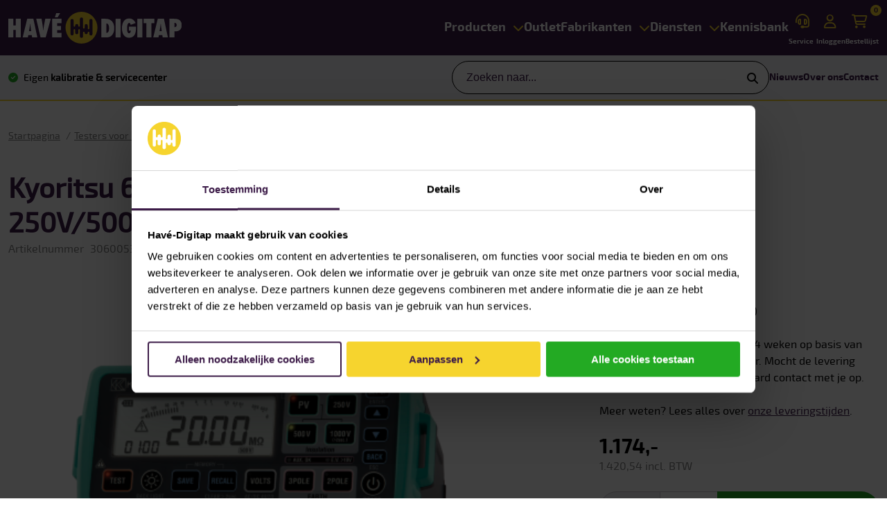

--- FILE ---
content_type: text/html; charset=utf-8
request_url: https://www.have-digitap.nl/nl/kyoritsu-6024pv-pv-insulationearth-combi-tester-with-250v500v1000v
body_size: 17890
content:
<!DOCTYPE html>
<html lang="nl"  class="html-product-details-page">
<head>
	<meta name="msvalidate.01" content="E1FA7367766A22963FDDAEC000C68265" />
    <script>(function(){function t(t,e,r){if("cookie"===t){var n=document.cookie.split(";");for(var o=0;o<n.length;o++){var i=n[o].split("=");if(i[0].trim()===e)return i[1]}}else if("localStorage"===t)return localStorage.getItem(e);else if("jsVariable"===t)return window[e];else console.warn("invalid uid source",t)}function e(e,r,n){var o=document.createElement("script");o.async=!0,o.src=r,e.insertBefore(o,n)}function r(r,n,o,i,a){var c,s=!1;try{var u=navigator.userAgent,f=/Version\/([0-9\._]+)(.*Mobile)?.*Safari.*/.exec(u);f&&parseFloat(f[1])>=16.4&&(c=t(o,i,""),s=!0)}catch(t){console.error(t)}var l=window[a]=window[a]||[];l.push({"gtm.start":(new Date).getTime(),event:"gtm.js"});var g=r+"/script.js?id="+n+(s?"&enableCK=true":"")+(c?"&mcookie="+encodeURIComponent(c):""),d=document.getElementsByTagName("script")[0];e(d.parentNode,g,d)}r('https://tagging.have-digitap.nl',"GTM-TMN5JJR","cookie","_taggingmk","dataLayer")})();</script>
    <title>Hav&#xE9;-Digitap - Kyoritsu 6024PV PV Insulation/Earth Combi-Tester with 250V/500V/1000V</title>
    <meta http-equiv="Content-type" content="text/html;charset=UTF-8" />
    <meta name="description" content="PV Insulation/Earth Combi-Tester with 250V/500V/1000V" />
    <meta name="keywords" content="" />
    <meta name="generator" content="nopCommerce" />
    <meta name="viewport" content="width=device-width, initial-scale=1" />
    <meta name="robots" content="index,follow" />
    <script type="text/javascript">         (function(w,d,s,r,k,h,m){             if(w.performance && w.performance.timing && w.performance.navigation && !w.s247r) {                 w[r] = w[r] || function(){(w[r].q = w[r].q || []).push(arguments)};                 h=d.createElement('script');h.async=true;h.setAttribute('src',s+k);                 d.getElementsByTagName('head')[0].appendChild(h);                 (m = window.onerror),(window.onerror = function (b, c, d, f, g) {                 m && m(b, c, d, f, g),g || (g = new Error(b)),(w[r].q = w[r].q || []).push(["captureException",g]);})             }         })(window,document,'//static.site24x7rum.com/beacon/site24x7rum-min.js?appKey=','s247r','a6f66d3fa2430c7c249756a431d75cf9');     </script>
<meta property="og:type" content="product" />
<meta property="og:title" content="Kyoritsu 6024PV PV Insulation/Earth Combi-Tester with 250V/500V/1000V" />
<meta property="og:description" content="PV Insulation/Earth Combi-Tester with 250V/500V/1000V" />
<meta property="og:image" content="https://www.have-digitap.nl/images/thumbs/0055999_mw_opt_638362120615252348__550.png" />
<meta property="og:image:url" content="https://www.have-digitap.nl/images/thumbs/0055999_mw_opt_638362120615252348__550.png" />
<meta property="og:url" content="https://www.have-digitap.nl/nl/kyoritsu-6024pv-pv-insulationearth-combi-tester-with-250v500v1000v" />
<meta property="og:site_name" content="Hav&#xE9;-Digitap" />
<meta property="twitter:card" content="summary" />
<meta property="twitter:site" content="Hav&#xE9;-Digitap" />
<meta property="twitter:title" content="Kyoritsu 6024PV PV Insulation/Earth Combi-Tester with 250V/500V/1000V" />
<meta property="twitter:description" content="PV Insulation/Earth Combi-Tester with 250V/500V/1000V" />
<meta property="twitter:image" content="https://www.have-digitap.nl/images/thumbs/0055999_mw_opt_638362120615252348__550.png" />
<meta property="twitter:url" content="https://www.have-digitap.nl/nl/kyoritsu-6024pv-pv-insulationearth-combi-tester-with-250v500v1000v" />

    
    <script async src="/Plugins/FoxNetSoft.GoogleAnalytics4/Scripts/GoogleAnalytics4.js"></script>
<script>
window.dataLayer = window.dataLayer || [];
var GA4_productImpressions = GA4_productImpressions || [];
var GA4_productDetails = GA4_productDetails || [];
var GA4_cartproducts = GA4_cartproducts || [];
var GA4_wishlistproducts = GA4_wishlistproducts || [];
</script>



    <link href="/lib_npm/jquery-ui-dist/jquery-ui.min.css?v=202601071510" rel="stylesheet" type="text/css" />
<link href="/Themes/HaveDigitap/Content/css/Highslide/highslide.css?v=202601071510" rel="stylesheet" type="text/css" />
<link href="/Themes/HaveDigitap/Content/css/fontawesome.min.css?v=202601071510" rel="stylesheet" type="text/css" />
<link href="/Themes/HaveDigitap/Content/css/bootstrap-grid.min.css?v=202601071510" rel="stylesheet" type="text/css" />
<link href="/Themes/HaveDigitap/Content/css/slick.css?v=202601071510" rel="stylesheet" type="text/css" />
<link href="/Themes/HaveDigitap/Content/css/slinky.min.css?v=202601071510" rel="stylesheet" type="text/css" />
<link href="/Themes/HaveDigitap/Content/css/theme.styles.css?v=202601071510" rel="stylesheet" type="text/css" />
<link href="/lib_npm/magnific-popup/magnific-popup.css?v=202601071510" rel="stylesheet" type="text/css" />
<link href="/Plugins/SevenSpikes.Nop.Plugins.MegaMenu/Themes/HaveDigitap/Content/MegaMenu.css?v=202601071510" rel="stylesheet" type="text/css" />
<link href="/Plugins/SevenSpikes.Nop.Plugins.InstantSearch/Themes/DefaultClean/Content/InstantSearch.css?v=202601071510" rel="stylesheet" type="text/css" />

    
    <link rel="canonical" href="https://www.have-digitap.nl/nl/kyoritsu-6024pv-pv-insulationearth-combi-tester-with-250v500v1000v" />


    <script type='text/javascript' src='https://static.mailplus.nl/jq/jquery-3.6.0.min.js' language='javascript'></script>
    <script type='text/javascript' src='https://static.mailplus.nl/jq/jquery.validate.1.19.3.min.js' language='javascript'></script>
    <link rel='stylesheet' href='https://static.mailplus.nl/jq/ui/jquery-ui-1.13.2.custom.min.css' type='text/css'/>
    <script type='text/javascript' src='https://static.mailplus.nl/jq/ui/jquery-ui-1.13.2.custom.min.js' language='javascript'></script>
    <script type='text/javascript' src='https://m12.mailplus.nl/genericservice/code/servlet/React?command=getFormJs&uid=503100068&feid=NvwVrcZcMv8WBLSimUHs&p=https&om=d&of=x&c=1&jq=3'></script>
    <link href="/Themes/HaveDigitap/Content/css/spotlerForm/spotlerForm.css" rel="stylesheet" type="text/css">
    <link rel="stylesheet" href="https://cdn.jsdelivr.net/npm/flatpickr/dist/flatpickr.min.css">
    <script src="https://cdn.jsdelivr.net/npm/flatpickr"></script>
    <script src="https://npmcdn.com/flatpickr/dist/l10n/nl.js"></script>
    
    

    <link rel="apple-touch-icon" sizes="180x180" href="/Themes/HaveDigitap/Content/img/apple-touch-icon.png">
<link rel="icon" type="image/png" sizes="32x32" href="/Themes/HaveDigitap/Content/img/favicon-32x32.png">
<link rel="icon" type="image/png" sizes="16x16" href="/Themes/HaveDigitap/Content/img/favicon-16x16.png">
<link rel="manifest" href="/Themes/HaveDigitap/Content/img/site.webmanifest">
<link rel="mask-icon" href="/Themes/HaveDigitap/Content/img/safari-pinned-tab.svg" color="#3c1b48">
<link rel="shortcut icon" href="/Themes/HaveDigitap/Content/img/favicon.ico">
<meta name="msapplication-TileColor" content="#3c1b48">
<meta name="msapplication-config" content="/Themes/HaveDigitap/Content/img/browserconfig.xml">
<meta name="theme-color" content="#3c1b48">
    
    <!--[if lt IE 9]>
           <script src="https://oss.maxcdn.com/libs/respond.js/1.3.0/respond.min.js"></script>
    <![endif]-->
</head>
<body>
	<!-- Google Tag Manager (noscript) -->
	<noscript><iframe src="https://tagging.have-digitap.nl/ns.html?id=GTM-TMN5JJR" height="0" width="0" style="display:none;visibility:hidden"></iframe></noscript>
	<!-- End Google Tag Manager -->
	<script defer src="https://tagging.have-digitap.nl/adex.js"></script>
	<script defer src="https://tagging.have-digitap.nl/settings.js"></script>
	<script defer src="https://tagging.have-digitap.nl/user-data-minified.js"></script>
	<script>
		$(document).ready(() => {
			var x = window.taggingHelpers.getMarketingObject(); // Marketing object
			var y = window.taggingHelpers.getDeviceInfo(); // Device object
			console.log("Marketing", x)
			console.log("Device", y)
		})
		
	</script>
	




<div class="ajax-loading-block-window" style="display: none">
</div>
<div id="dialog-notifications-success" title="Melding" style="display:none;">
</div>
<div id="dialog-notifications-error" title="Fout" style="display:none;">
</div>
<div id="dialog-notifications-warning" title="Waarschuwing" style="display:none;">
</div>
<div id="bar-notification" class="bar-notification-container" data-close="Sluiten">
</div>



<noscript>
    <div class="noscript">
        <p>
            <strong>JavaScript seems to be disabled in your browser.</strong>
        </p>
        <p>
            You must have JavaScript enabled in your browser to utilize the functionality of
            this website.
        </p>
    </div>
</noscript>

<!--[if lte IE 8]>
    <div style="clear:both;height:59px;text-align:center;position:relative;">
        <a href="http://www.microsoft.com/windows/internet-explorer/default.aspx" target="_blank">
            <img src="/Themes/HaveDigitap/Content/images/ie_warning.jpg" height="42" width="820" alt="You are using an outdated browser. For a faster, safer browsing experience, upgrade for free today." />
        </a>
    </div>
<![endif]-->




<div class="top-menu">
	<div class="wrapper">
		<div class="container-fluid">
			<div class="row">
				<div class="col">

				</div>
			</div>
		</div>
	</div>
</div>





<div class="header">
	<div class="header-top">
		<div class="wrapper">
			<div class="container-fluid">
				<div class="row">
					<div class="col">
						<div class="placeholder">
							<div class="burger"></div>
							<div class="logo">
									<a href="/nl" title="Hav&#xE9;-Digitap">
		<img title="" alt="Hav&#xE9;-Digitap" src="/Themes/HaveDigitap/Content/img/logo.svg">
	</a>

							</div>
							<div class="primary-navigation">
								


	<ul class="mega-menu primary-navigation"
		data-isRtlEnabled="false"
		data-enableClickForDropDown="true">
<li class="has-sublist with-dropdown-in-grid">
        <span class="with-subcategories single-item-categories labelfornextplusbutton">Producten</span>
        <div class="dropdown categories fullWidth">
	        <div class="items">
				<p>Categorie&euml;n</p>
			        <div class="item" data-nav-id="1">
				        <img class="lazy img-fluid" alt="Afbeelding voor categorie Multimeters" src="[data-uri]" data-original="https://www.have-digitap.nl/images/thumbs/0000466_multimeters_160.png" />
				        Multimeters
			        </div>
			        <div class="item" data-nav-id="3">
				        <img class="lazy img-fluid" alt="Afbeelding voor categorie Apparatentesters" src="[data-uri]" data-original="https://www.have-digitap.nl/images/thumbs/0000468_apparatentesters_160.png" />
				        Apparatentesters
			        </div>
			        <div class="item" data-nav-id="4">
				        <img class="lazy img-fluid" alt="Afbeelding voor categorie Testers voor installaties" src="[data-uri]" data-original="https://www.have-digitap.nl/images/thumbs/0000470_testers-voor-installaties_160.png" />
				        Testers voor installaties
			        </div>
			        <div class="item" data-nav-id="5">
				        <img class="lazy img-fluid" alt="Afbeelding voor categorie Datanetwerk testers" src="[data-uri]" data-original="https://www.have-digitap.nl/images/thumbs/0000472_datanetwerk-testers_160.png" />
				        Datanetwerk testers
			        </div>
			        <div class="item" data-nav-id="6">
				        <img class="lazy img-fluid" alt="Afbeelding voor categorie Stroomtangen" src="[data-uri]" data-original="https://www.have-digitap.nl/images/thumbs/0000474_stroomtangen_160.png" />
				        Stroomtangen
			        </div>
			        <div class="item" data-nav-id="14">
				        <img class="lazy img-fluid" alt="Afbeelding voor categorie Elektrische testers" src="[data-uri]" data-original="https://www.have-digitap.nl/images/thumbs/0000476_elektrische-testers_160.png" />
				        Elektrische testers
			        </div>
			        <div class="item" data-nav-id="16">
				        <img class="lazy img-fluid" alt="Afbeelding voor categorie Mechanische analyzers" src="[data-uri]" data-original="https://www.have-digitap.nl/images/thumbs/0000478_mechanische-analyzers_160.png" />
				        Mechanische analyzers
			        </div>
			        <div class="item" data-nav-id="18">
				        <img class="lazy img-fluid" alt="Afbeelding voor categorie Net- en vermogensmeters" src="[data-uri]" data-original="https://www.have-digitap.nl/images/thumbs/0000482_net-en-vermogensmeters_160.png" />
				        Net- en vermogensmeters
			        </div>
			        <div class="item" data-nav-id="20">
				        <img class="lazy img-fluid" alt="Afbeelding voor categorie Omgevingsmeters" src="[data-uri]" data-original="https://www.have-digitap.nl/images/thumbs/0000485_omgevingsmeters_160.png" />
				        Omgevingsmeters
			        </div>
			        <div class="item" data-nav-id="22">
				        <img class="lazy img-fluid" alt="Afbeelding voor categorie Oscilloscopen" src="[data-uri]" data-original="https://www.have-digitap.nl/images/thumbs/0000487_oscilloscopen_160.png" />
				        Oscilloscopen
			        </div>
			        <div class="item" data-nav-id="24">
				        <img class="lazy img-fluid" alt="Afbeelding voor categorie Procesmeters" src="[data-uri]" data-original="https://www.have-digitap.nl/images/thumbs/0000489_procesmeters_160.png" />
				        Procesmeters
			        </div>
			        <div class="item" data-nav-id="26">
				        <img class="lazy img-fluid" alt="Afbeelding voor categorie Temperatuurmeters" src="[data-uri]" data-original="https://www.have-digitap.nl/images/thumbs/0000491_temperatuurmeters_160.png" />
				        Temperatuurmeters
			        </div>
			        <div class="item" data-nav-id="32">
				        <img class="lazy img-fluid" alt="Afbeelding voor categorie Deurintercom" src="[data-uri]" data-original="https://www.have-digitap.nl/images/thumbs/0000493_deurintercom_160.png" />
				        Deurintercom
			        </div>
			        <div class="item" data-nav-id="36">
				        <img class="lazy img-fluid" alt="Afbeelding voor categorie Ultrasoon analyzers" src="[data-uri]" data-original="https://www.have-digitap.nl/images/thumbs/0001798_ultrasoon-analyzers_160.png" />
				        Ultrasoon analyzers
			        </div>
			        <div class="item" data-nav-id="38">
				        <img class="lazy img-fluid" alt="Afbeelding voor categorie Warmtebeeldcamera&#x27;s" src="[data-uri]" data-original="https://www.have-digitap.nl/images/thumbs/0000497_warmtebeeldcameras_160.png" />
				        Warmtebeeldcamera&#x27;s
			        </div>
			        <div class="item" data-nav-id="40">
				        <img class="lazy img-fluid" alt="Afbeelding voor categorie Noodverlichting" src="[data-uri]" data-original="https://www.have-digitap.nl/images/thumbs/0000499_noodverlichting_160.png" />
				        Noodverlichting
			        </div>
	        </div>
			<div class="placeholder">
					<div class="items" id="1">
						<ul>
								<li>
									<a href="/nl/standaard-multimeter">
										Standaard multimeter
									</a>
								</li>
								<li>
									<a href="/nl/geavanceerde-multimeter">
										Geavanceerde multimeter
									</a>
								</li>
								<li>
									<a href="/nl/pocket-multimeter">
										Pocket multimeter
									</a>
								</li>
								<li>
									<a href="/nl/combinatiekit">
										Combinatiekit
									</a>
								</li>
								<li>
									<a href="/nl/bench-multimeter">
										Bench multimeter
									</a>
								</li>
								<li>
									<a href="/nl/thermische-multimeter">
										Thermische multimeter
									</a>
								</li>
								<li>
									<a href="/nl/multimeterkoffers-en-tassen">
										Multimeterkoffers en tassen
									</a>
								</li>
								<li>
									<a href="/nl/multimeter-accessoires">
										Accessoires multimeter
									</a>
								</li>
						</ul>
                    </div>
					<div class="items" id="3">
						<ul>
								<li>
									<a href="/nl/apparatentester-nen3140">
										Apparatentester NEN 3140
									</a>
								</li>
								<li>
									<a href="/nl/apparatentesters-accessoires">
										Accessoires apparatentester
									</a>
								</li>
						</ul>
                    </div>
					<div class="items" id="4">
						<ul>
								<li>
									<a href="/nl/installatietester-nen3140-nen1010">
										Installatietester NEN3140 NEN1010
									</a>
								</li>
								<li>
									<a href="/nl/aardings-en-aardweerstandmeter">
										Aardings- en aardweerstandmeter
									</a>
								</li>
								<li>
									<a href="/nl/aardlekschakelaartester">
										Aardlekschakelaartester
									</a>
								</li>
								<li>
									<a href="/nl/impedantiemeter">
										Impedantiemeter
									</a>
								</li>
								<li>
									<a href="/nl/pv-tester">
										PV tester
									</a>
								</li>
								<li>
									<a href="/nl/isolatieweerstandmeter">
										Isolatieweerstandmeter
									</a>
								</li>
								<li>
									<a href="/nl/micro-ohmmeter">
										Micro ohmmeter
									</a>
								</li>
								<li>
									<a href="/nl/installatietesters-accessoires">
										Accessoires installatietester
									</a>
								</li>
								<li>
									<a href="/nl/aardingsmeters">
										Accessoires aardingstester
									</a>
								</li>
								<li>
									<a href="/nl/accessoires-voor-pv-meter">
										Accessoires PV tester
									</a>
								</li>
								<li>
									<a href="/nl/overige-accessoires-voor-testers-voor-installatie">
										Accessoires overige testers voor installaties
									</a>
								</li>
						</ul>
                    </div>
					<div class="items" id="5">
						<ul>
								<li>
									<a href="/nl/certificeren-van-koperkabel">
										Certificeren van koperkabel
									</a>
								</li>
								<li>
									<a href="/nl/kwalificeren-van-koperkabel">
										Kwalificeren van koperkabel
									</a>
								</li>
								<li>
									<a href="/nl/valideren-van-koperkabel">
										Valideren van koperkabel
									</a>
								</li>
								<li>
									<a href="/nl/certificeren-van-glasvezel">
										Certificeren van glasvezel
									</a>
								</li>
								<li>
									<a href="/nl/valideren-van-glasvezel">
										Valideren van glasvezel
									</a>
								</li>
								<li>
									<a href="/nl/wanlan-analyzer">
										WAN/LAN analyzer
									</a>
								</li>
								<li>
									<a href="/nl/zoeker-voor-datakabel">
										Zoeker voor datakabel
									</a>
								</li>
								<li>
									<a href="/nl/testers-voor-industrieel-ethernet">
										Testers voor industrieel ethernet
									</a>
								</li>
								<li>
									<a href="/nl/wan-lan-accessoires">
										Accessoires WAN-LAN tester
									</a>
								</li>
								<li>
									<a href="/nl/accessoires-voor-koperkabel">
										Accessoires voor koperkabel
									</a>
								</li>
								<li>
									<a href="/nl/accessoires-voor-glasvezel">
										Accessoires voor glasvezel
									</a>
								</li>
						</ul>
                    </div>
					<div class="items" id="6">
						<ul>
								<li>
									<a href="/nl/ac-stroomtang">
										AC Stroomtang
									</a>
								</li>
								<li>
									<a href="/nl/acdc-stroomtang">
										AC/DC Stroomtang
									</a>
								</li>
								<li>
									<a href="/nl/lekstroomtang">
										Lekstroomtang
									</a>
								</li>
								<li>
									<a href="/nl/ac-stroomprobe">
										AC Stroomprobe
									</a>
								</li>
								<li>
									<a href="/nl/acdc-stroomprobe">
										AC/DC Stroomprobe
									</a>
								</li>
								<li>
									<a href="/nl/stroomtang-combinatiekit">
										Stroomtang combinatiekit
									</a>
								</li>
								<li>
									<a href="/nl/stroomtang-met-thermisch-beeld">
										Stroomtang met thermisch beeld
									</a>
								</li>
								<li>
									<a href="/nl/stroomtangen-accessoires">
										Accessoires stroomtang
									</a>
								</li>
						</ul>
                    </div>
					<div class="items" id="14">
						<ul>
								<li>
									<a href="/nl/contactloze-spanningszoeker">
										Contactloze spanningszoeker
									</a>
								</li>
								<li>
									<a href="/nl/spannings-en-doorgangtester">
										Spannings- en doorgangtester
									</a>
								</li>
								<li>
									<a href="/nl/draaiveld-en-fasevolgordetester">
										Draaiveld- en fasevolgordetester
									</a>
								</li>
								<li>
									<a href="/nl/kabel-en-groepenzoeker">
										Kabel- en groepenzoeker
									</a>
								</li>
								<li>
									<a href="/nl/batterijtester">
										Batterijtester
									</a>
								</li>
								<li>
									<a href="/nl/combinatie-kit-elektrische-tester">
										Combinatie kit elektrische tester
									</a>
								</li>
								<li>
									<a href="/nl/elektrische-testers-accessoires">
										Accessoires elektrische tester
									</a>
								</li>
						</ul>
                    </div>
					<div class="items" id="16">
						<ul>
								<li>
									<a href="/nl/inspectie-camera">
										Inspectie camera
									</a>
								</li>
								<li>
									<a href="/nl/trillingsmeter">
										Trillingsmeter
									</a>
								</li>
								<li>
									<a href="/nl/laser-asuitlijner">
										Laser-asuitlijner
									</a>
								</li>
								<li>
									<a href="/nl/toerentalmeter">
										Toerentalmeter
									</a>
								</li>
								<li>
									<a href="/nl/mechanische-analyzers-accessoires">
										Accessoires mechanische analyzer
									</a>
								</li>
						</ul>
                    </div>
					<div class="items" id="18">
						<ul>
								<li>
									<a href="/nl/power-quality-analyzer-en-recorder">
										Power Quality analyzer en recorder
									</a>
								</li>
								<li>
									<a href="/nl/31vermogen-en-energielogger">
										Vermogen- en energielogger
									</a>
								</li>
								<li>
									<a href="/nl/stroom-en-spanninglogger">
										Stroom- en spanninglogger
									</a>
								</li>
								<li>
									<a href="/nl/power-quality-stroomtang">
										Power Quality stroomtang
									</a>
								</li>
								<li>
									<a href="/nl/power-measurement-analyzer">
										Power Measurement Analyzer
									</a>
								</li>
								<li>
									<a href="/nl/net-en-vermogensanalyzers-accessoires">
										Accessoires net- en vermogensanalyzers
									</a>
								</li>
						</ul>
                    </div>
					<div class="items" id="20">
						<ul>
								<li>
									<a href="/nl/lichtmeter">
										Lichtmeter
									</a>
								</li>
								<li>
									<a href="/nl/vochtmeter-met-thermisch-beeld">
										Vochtmeter met thermisch beeld
									</a>
								</li>
								<li>
									<a href="/nl/digitale-afstandsmeter">
										Digitale afstandsmeter
									</a>
								</li>
								<li>
									<a href="/nl/omgeving-analyzers-accessoires">
										Accessoires omgevingsmeter
									</a>
								</li>
								<li>
									<a href="/nl/decibelmeter-accessoires">
										Decibelmeter &#x2B; accessoires
									</a>
								</li>
								<li>
									<a href="/nl/luchtsnelheidsmeter-accessoires">
										Luchtsnelheidsmeter &#x2B; accessoires
									</a>
								</li>
								<li>
									<a href="/nl/vochtmeter-accessoires">
										Vochtmeter &#x2B; accessoires
									</a>
								</li>
								<li>
									<a href="/nl/metaal-balken-en-leidingzoeker-accessoires">
										Metaal-, balken- en leidingzoeker &#x2B; accessoires
									</a>
								</li>
								<li>
									<a href="/nl/laserwaterpas-accessoires">
										Laserwaterpas &#x2B; accessoires
									</a>
								</li>
								<li>
									<a href="/nl/hvac-iaq-meter-accessoires">
										HVAC &amp; IAQ meter &#x2B; accessoires
									</a>
								</li>
						</ul>
                    </div>
					<div class="items" id="22">
						<ul>
								<li>
									<a href="/nl/draagbare-oscilloscoop">
										Draagbare oscilloscoop
									</a>
								</li>
								<li>
									<a href="/nl/oscilloscopen-accessoires">
										Accessoires oscilloscoop
									</a>
								</li>
						</ul>
                    </div>
					<div class="items" id="24">
						<ul>
								<li>
									<a href="/nl/lus-en-loopkalibrator">
										Lus- en loopkalibrator
									</a>
								</li>
								<li>
									<a href="/nl/proces-stroomtang">
										Proces stroomtang
									</a>
								</li>
								<li>
									<a href="/nl/multifunctionele-kalibrator">
										Multifunctionele kalibrator
									</a>
								</li>
								<li>
									<a href="/nl/temperatuurkalibrator">
										Temperatuurkalibrator
									</a>
								</li>
								<li>
									<a href="/nl/drukkalibrator">
										Drukkalibrator
									</a>
								</li>
								<li>
									<a href="/nl/accessoires-procestool">
										Accessoires procesmeter
									</a>
								</li>
								<li>
									<a href="/nl/accessoires-drukmeter">
										Accessoires drukmeter
									</a>
								</li>
						</ul>
                    </div>
					<div class="items" id="26">
						<ul>
								<li>
									<a href="/nl/contactthermometer">
										Contactthermometer
									</a>
								</li>
								<li>
									<a href="/nl/infraroodthermometer">
										Infraroodthermometer
									</a>
								</li>
								<li>
									<a href="/nl/visuele-infraroodthermometer">
										Visuele infraroodthermometer
									</a>
								</li>
								<li>
									<a href="/nl/contactinfraroodthermometer">
										Contact/infraroodthermometer
									</a>
								</li>
								<li>
									<a href="/nl/temperatuurmeters-accessoires">
										Accessoires temperatuurmeter
									</a>
								</li>
						</ul>
                    </div>
					<div class="items" id="32">
						<ul>
								<li>
									<a href="/nl/deurintercom-binnenposten-2">
										Deurintercom binnenposten
									</a>
								</li>
								<li>
									<a href="/nl/deurintercom-buitenposten-2">
										Deurintercom buitenposten
									</a>
								</li>
								<li>
									<a href="/nl/deurintercom-accessoires">
										Accessoires deurintercom
									</a>
								</li>
						</ul>
                    </div>
					<div class="items" id="36">
						<ul>
								<li>
									<a href="/nl/ultrasoon-analyzers-2">
										Ultrasoon analyzers
									</a>
								</li>
								<li>
									<a href="/nl/ultrasoon-analyzers-accessoires">
										Accessoires ultrasoon analyzer
									</a>
								</li>
						</ul>
                    </div>
					<div class="items" id="38">
						<ul>
								<li>
									<a href="/nl/autofocus-warmtebeeldcamera">
										Autofocus warmtebeeldcamera
									</a>
								</li>
								<li>
									<a href="/nl/compacte-warmtebeeldcamera">
										Compacte warmtebeeldcamera
									</a>
								</li>
								<li>
									<a href="/nl/warmtebeeldcamera-voor-smartphone">
										Warmtebeeldcamera voor smartphone
									</a>
								</li>
								<li>
									<a href="/nl/high-end-warmtebeeldcamera">
										High End warmtebeeldcamera
									</a>
								</li>
								<li>
									<a href="/nl/draaibare-lens-warmtebeeldcamera">
										Draaibare lens warmtebeeldcamera
									</a>
								</li>
								<li>
									<a href="/nl/elektronica-warmtebeeldcamera">
										Elektronica warmtebeeldcamera
									</a>
								</li>
								<li>
									<a href="/nl/warmtebeeldcamera-accessoires">
										Accessoires warmtebeeldcamera
									</a>
								</li>
						</ul>
                    </div>
					<div class="items" id="40">
						<ul>
								<li>
									<a href="/nl/noodverlichting-2">
										Noodverlichting
									</a>
								</li>
								<li>
									<a href="/nl/accessoires">
										Accessoires noodverlichting
									</a>
								</li>
						</ul>
                    </div>
			</div>
        </div>


</li>	<li class=" ">
			<a href="/nl/outlet" class="" title="Outlet" ><span>Outlet</span></a>
	</li>
<li class="has-sublist with-dropdown-in-grid">
	<a class="with-subcategories" href="/nl/merk/alles" title="Fabrikanten"><span>Fabrikanten</span></a>
        <div class="dropdown manufacturers fullWidth">
	        <div class="row row-cols-8"><div class="col">
                <div class="manufacturer">
                    <div class="image">
                        <a href="/nl/fluke" title="Fluke"><img class="lazy img-fluid" src="[data-uri]"data-original="https://www.have-digitap.nl/images/thumbs/0060321_fluke_160.svg" alt="Afbeelding voor categorie Fluke" title="Afbeelding voor categorie Fluke" /></a>
                    </div>
                </div>
            </div><div class="col">
                <div class="manufacturer">
                    <div class="image">
                        <a href="/nl/sonel" title="Sonel"><img class="lazy img-fluid" src="[data-uri]"data-original="https://www.have-digitap.nl/images/thumbs/0060323_sonel_160.svg" alt="Afbeelding voor categorie Sonel" title="Afbeelding voor categorie Sonel" /></a>
                    </div>
                </div>
            </div><div class="col">
                <div class="manufacturer">
                    <div class="image">
                        <a href="/nl/kyoritsu" title="Kyoritsu"><img class="lazy img-fluid" src="[data-uri]"data-original="https://www.have-digitap.nl/images/thumbs/0060320_kyoritsu_160.svg" alt="Afbeelding voor categorie Kyoritsu" title="Afbeelding voor categorie Kyoritsu" /></a>
                    </div>
                </div>
            </div><div class="col">
                <div class="manufacturer">
                    <div class="image">
                        <a href="/nl/uni-t" title="Uni-T"><img class="lazy img-fluid" src="[data-uri]"data-original="https://www.have-digitap.nl/images/thumbs/0060324_uni-t_160.svg" alt="Afbeelding voor categorie Uni-T" title="Afbeelding voor categorie Uni-T" /></a>
                    </div>
                </div>
            </div><div class="col">
                <div class="manufacturer">
                    <div class="image">
                        <a href="/nl/beha-amprobe" title="Beha-Amprobe"><img class="lazy img-fluid" src="[data-uri]"data-original="https://www.have-digitap.nl/images/thumbs/0060325_beha-amprobe_160.svg" alt="Afbeelding voor categorie Beha-Amprobe" title="Afbeelding voor categorie Beha-Amprobe" /></a>
                    </div>
                </div>
            </div><div class="col">
                <div class="manufacturer">
                    <div class="image">
                        <a href="/nl/gw-instek" title="GW Instek"><img class="lazy img-fluid" src="[data-uri]"data-original="https://www.have-digitap.nl/images/thumbs/0060326_gw-instek_160.svg" alt="Afbeelding voor categorie GW Instek" title="Afbeelding voor categorie GW Instek" /></a>
                    </div>
                </div>
            </div><div class="col">
                <div class="manufacturer">
                    <div class="image">
                        <a href="/nl/gmc-instruments" title="GMC-Instruments"><img class="lazy img-fluid" src="[data-uri]"data-original="https://www.have-digitap.nl/images/thumbs/0060327_gmc-instruments_160.svg" alt="Afbeelding voor categorie GMC-Instruments" title="Afbeelding voor categorie GMC-Instruments" /></a>
                    </div>
                </div>
            </div><div class="col">
                <div class="manufacturer">
                    <div class="image">
                        <a href="/nl/cettechnics" title="CE&#x2B;T Technics "><img class="lazy img-fluid" src="[data-uri]"data-original="https://www.have-digitap.nl/images/thumbs/0045965_cet-technics_160.svg" alt="Afbeelding voor categorie CE&#x2B;T Technics " title="Afbeelding voor categorie CE&#x2B;T Technics " /></a>
                    </div>
                </div>
            </div></div><div class="row row-cols-8"><div class="col">
                <div class="manufacturer">
                    <div class="image">
                        <a href="/nl/atea" title="ATEA"><img class="lazy img-fluid" src="[data-uri]"data-original="https://www.have-digitap.nl/images/thumbs/0046002_atea_160.svg" alt="Afbeelding voor categorie ATEA" title="Afbeelding voor categorie ATEA" /></a>
                    </div>
                </div>
            </div><div class="col">
                <div class="manufacturer">
                    <div class="image">
                        <a href="/nl/zircon" title="Zircon"><img class="lazy img-fluid" src="[data-uri]"data-original="https://www.have-digitap.nl/images/thumbs/0046001_zircon_160.svg" alt="Afbeelding voor categorie Zircon" title="Afbeelding voor categorie Zircon" /></a>
                    </div>
                </div>
            </div><div class="col">
                <div class="manufacturer">
                    <div class="image">
                        <a href="/nl/teledyne-flir" title="Teledyne FLIR"><img class="lazy img-fluid" src="[data-uri]"data-original="https://www.have-digitap.nl/images/thumbs/0060328_teledyne-flir_160.svg" alt="Afbeelding voor categorie Teledyne FLIR" title="Afbeelding voor categorie Teledyne FLIR" /></a>
                    </div>
                </div>
            </div><div class="col">
                <div class="manufacturer">
                    <div class="image">
                        <a href="/nl/extech" title="EXTECH"><img class="lazy img-fluid" src="[data-uri]"data-original="https://www.have-digitap.nl/images/thumbs/0045966_extech_160.svg" alt="Afbeelding voor categorie EXTECH" title="Afbeelding voor categorie EXTECH" /></a>
                    </div>
                </div>
            </div><div class="col">
                <div class="manufacturer">
                    <div class="image">
                        <a href="/nl/klein-tools" title="Klein Tools"><img class="lazy img-fluid" src="[data-uri]"data-original="https://www.have-digitap.nl/images/thumbs/0060329_klein-tools_160.svg" alt="Afbeelding voor categorie Klein Tools" title="Afbeelding voor categorie Klein Tools" /></a>
                    </div>
                </div>
            </div><div class="col">
                <div class="manufacturer">
                    <div class="image">
                        <a href="/nl/hav%C3%A9-digitap" title="Hav&#xE9;-Digitap"><img class="lazy img-fluid" src="[data-uri]"data-original="https://www.have-digitap.nl/images/thumbs/0060334_have-digitap_160.svg" alt="Afbeelding voor categorie Hav&#xE9;-Digitap" title="Afbeelding voor categorie Hav&#xE9;-Digitap" /></a>
                    </div>
                </div>
            </div><div class="col">
                <div class="manufacturer">
                    <div class="image">
                        <a href="/nl/chauvin-arnoux" title="Chauvin Arnoux"><img class="lazy img-fluid" src="[data-uri]"data-original="https://www.have-digitap.nl/images/thumbs/0060330_chauvin-arnoux_160.svg" alt="Afbeelding voor categorie Chauvin Arnoux" title="Afbeelding voor categorie Chauvin Arnoux" /></a>
                    </div>
                </div>
            </div><div class="col">
                <div class="manufacturer">
                    <div class="image">
                        <a href="/nl/kewtech" title="Kewtech"><img class="lazy img-fluid" src="[data-uri]"data-original="https://www.have-digitap.nl/images/thumbs/0060331_kewtech_160.svg" alt="Afbeelding voor categorie Kewtech" title="Afbeelding voor categorie Kewtech" /></a>
                    </div>
                </div>
            </div></div><div class="row row-cols-8"><div class="col">
                <div class="manufacturer">
                    <div class="image">
                        <a href="/nl/benning" title="Benning"><img class="lazy img-fluid" src="[data-uri]"data-original="https://www.have-digitap.nl/images/thumbs/0060332_benning_160.svg" alt="Afbeelding voor categorie Benning" title="Afbeelding voor categorie Benning" /></a>
                    </div>
                </div>
            </div><div class="col">
                <div class="manufacturer">
                    <div class="image">
                        <a href="/nl/fluke-networks" title="Fluke Networks"><img class="lazy img-fluid" src="[data-uri]"data-original="https://www.have-digitap.nl/images/thumbs/0060333_fluke-networks_160.svg" alt="Afbeelding voor categorie Fluke Networks" title="Afbeelding voor categorie Fluke Networks" /></a>
                    </div>
                </div>
            </div><div class="col">
                <div class="manufacturer">
                    <div class="image">
                        <a href="/nl/softing" title="Softing"><img class="lazy img-fluid" src="[data-uri]"data-original="https://www.have-digitap.nl/images/thumbs/0060458_softing_160.svg" alt="Afbeelding voor categorie Softing" title="Afbeelding voor categorie Softing" /></a>
                    </div>
                </div>
            </div><div class="empty-box"></div><div class="empty-box"></div><div class="empty-box"></div><div class="empty-box"></div><div class="empty-box"></div></div>
        </div>
</li>	<li class=" has-sublist">
			<a href="/nl/diensten" class="with-subcategories" title="Diensten" ><span>Diensten</span></a>
			<div class="plus-button"></div>
			<div class="sublist-wrap">
				<ul class="sublist">
					<li class="back-button">
						<span>Back</span>
					</li>
	<li class=" ">
			<a href="/nl/kalibratie-onderhoud" class="" title="Kalibratie &amp; onderhoud" ><span>Kalibratie &amp; onderhoud</span></a>
	</li>
	<li class=" ">
			<a href="/nl/reparatie" class="" title="Reparatie" ><span>Reparatie</span></a>
	</li>
	<li class=" ">
			<a href="/nl/verhuur" class="" title="Verhuur" ><span>Verhuur</span></a>
	</li>
	<li class=" ">
			<a href="/nl/trainingen-cursussen" class="" title="Trainingen &amp; cursussen" ><span>Trainingen &amp; cursussen</span></a>
	</li>
	<li class=" ">
			<a href="https://www.have-digitap.nl/nl/productdemonstraties" class="" title="Productdemonstraties" ><span>Productdemonstraties</span></a>
	</li>
				</ul>
			</div>
	</li>
	<li class=" ">
			<a href="/nl/kennisbank" class="" title="Kennisbank" ><span>Kennisbank</span></a>
	</li>
	<li class="is-mobile has-sublist">
			<a href="/nl/klantenservice" class="with-subcategories" title="Klantenservice" ><span>Klantenservice</span></a>
			<div class="plus-button"></div>
			<div class="sublist-wrap">
				<ul class="sublist">
					<li class="back-button">
						<span>Back</span>
					</li>
	<li class=" ">
			<a href="/nl/prijslijsten" class="" title="Prijslijsten" ><span>Prijslijsten</span></a>
	</li>
				</ul>
			</div>
	</li>
	<li class="is-mobile ">
			<a href="/nl/nieuws" class="" title="Nieuws" ><span>Nieuws</span></a>
	</li>
	<li class="is-mobile has-sublist">
			<a href="/nl/over-hav&#xE9;-digitap" class="with-subcategories" title="Over ons" ><span>Over ons</span></a>
			<div class="plus-button"></div>
			<div class="sublist-wrap">
				<ul class="sublist">
					<li class="back-button">
						<span>Back</span>
					</li>
	<li class=" ">
			<a href="/nl/team" class="" title="Team" ><span>Team</span></a>
	</li>
	<li class=" ">
			<a href="/nl/vacatures" class="" title="Vacatures" ><span>Vacatures</span></a>
	</li>
	<li class=" ">
			<a href="/nl/agenda" class="" title="Agenda" ><span>Agenda</span></a>
	</li>
				</ul>
			</div>
	</li>

		


	</ul>
	<div class="mega-menu-dimming primary-navigation"></div>



							</div>
							<div class="header-links">
								<ul>
	


	<li>
		<a href="/nl/klantenservice" class="ico-service" title="Service"><span>Service</span></a>
	</li>
		<li><a href="/nl/login?returnUrl=%2Fnl%2Fkyoritsu-6024pv-pv-insulationearth-combi-tester-with-250v500v1000v" class="ico-account" title="Inloggen"><span>Inloggen</span></a></li>
		<li id="topcartlink" class="dropdown cart-full-screen">
			<a href="/nl/winkelwagen" class="ico-cart dropdown-toggle" title="Bestellijst">
				<span>Bestellijst</span>
				<span class="cart-qty">0</span>
			</a>
		</li>
	


</ul>

							</div>
							<div class="mobile-navigation">
								<div class="navigation-placeholder">
									


	<ul class="mega-menu mobile-menu"
		data-isRtlEnabled="false"
		data-enableClickForDropDown="false">

    <li class="has-sublist mobile-menu">

            <span class="with-subcategories single-item-categories labelfornextplusbutton">Producten</span>

            <a href="" class="next" title="Ga verder"></a>
            <ul class="sublist">
                
        <li class="has-sublist">
            <a href="/nl/multimeters" title="Multimeters" class="with-subcategories"><span>Multimeters</span></a>
            <a href="/nl/multimeters" class="next" title="Ga verder"></a>
            <ul class="sublist">
                
        <li>
            <a class="lastLevelCategory" href="/nl/standaard-multimeter" title="Standaard multimeter"><span>Standaard multimeter</span></a>
        </li>
        <li>
            <a class="lastLevelCategory" href="/nl/geavanceerde-multimeter" title="Geavanceerde multimeter"><span>Geavanceerde multimeter</span></a>
        </li>
        <li>
            <a class="lastLevelCategory" href="/nl/pocket-multimeter" title="Pocket multimeter"><span>Pocket multimeter</span></a>
        </li>
        <li>
            <a class="lastLevelCategory" href="/nl/combinatiekit" title="Combinatiekit"><span>Combinatiekit</span></a>
        </li>
        <li>
            <a class="lastLevelCategory" href="/nl/bench-multimeter" title="Bench multimeter"><span>Bench multimeter</span></a>
        </li>
        <li>
            <a class="lastLevelCategory" href="/nl/thermische-multimeter" title="Thermische multimeter"><span>Thermische multimeter</span></a>
        </li>
        <li>
            <a class="lastLevelCategory" href="/nl/multimeterkoffers-en-tassen" title="Multimeterkoffers en tassen"><span>Multimeterkoffers en tassen</span></a>
        </li>
        <li>
            <a class="lastLevelCategory" href="/nl/multimeter-accessoires" title="Accessoires multimeter"><span>Accessoires multimeter</span></a>
        </li>

            </ul>
        </li>
        <li class="has-sublist">
            <a href="/nl/apparatentesters" title="Apparatentesters" class="with-subcategories"><span>Apparatentesters</span></a>
            <a href="/nl/apparatentesters" class="next" title="Ga verder"></a>
            <ul class="sublist">
                
        <li>
            <a class="lastLevelCategory" href="/nl/apparatentester-nen3140" title="Apparatentester NEN 3140"><span>Apparatentester NEN 3140</span></a>
        </li>
        <li>
            <a class="lastLevelCategory" href="/nl/apparatentesters-accessoires" title="Accessoires apparatentester"><span>Accessoires apparatentester</span></a>
        </li>

            </ul>
        </li>
        <li class="has-sublist">
            <a href="/nl/installatietesters" title="Testers voor installaties" class="with-subcategories"><span>Testers voor installaties</span></a>
            <a href="/nl/installatietesters" class="next" title="Ga verder"></a>
            <ul class="sublist">
                
        <li>
            <a class="lastLevelCategory" href="/nl/installatietester-nen3140-nen1010" title="Installatietester NEN3140 NEN1010"><span>Installatietester NEN3140 NEN1010</span></a>
        </li>
        <li>
            <a class="lastLevelCategory" href="/nl/aardings-en-aardweerstandmeter" title="Aardings- en aardweerstandmeter"><span>Aardings- en aardweerstandmeter</span></a>
        </li>
        <li>
            <a class="lastLevelCategory" href="/nl/aardlekschakelaartester" title="Aardlekschakelaartester"><span>Aardlekschakelaartester</span></a>
        </li>
        <li>
            <a class="lastLevelCategory" href="/nl/impedantiemeter" title="Impedantiemeter"><span>Impedantiemeter</span></a>
        </li>
        <li>
            <a class="lastLevelCategory" href="/nl/pv-tester" title="PV tester"><span>PV tester</span></a>
        </li>
        <li>
            <a class="lastLevelCategory" href="/nl/isolatieweerstandmeter" title="Isolatieweerstandmeter"><span>Isolatieweerstandmeter</span></a>
        </li>
        <li>
            <a class="lastLevelCategory" href="/nl/micro-ohmmeter" title="Micro ohmmeter"><span>Micro ohmmeter</span></a>
        </li>
        <li>
            <a class="lastLevelCategory" href="/nl/installatietesters-accessoires" title="Accessoires installatietester"><span>Accessoires installatietester</span></a>
        </li>
        <li>
            <a class="lastLevelCategory" href="/nl/aardingsmeters" title="Accessoires aardingstester"><span>Accessoires aardingstester</span></a>
        </li>
        <li>
            <a class="lastLevelCategory" href="/nl/accessoires-voor-pv-meter" title="Accessoires PV tester"><span>Accessoires PV tester</span></a>
        </li>
        <li>
            <a class="lastLevelCategory" href="/nl/overige-accessoires-voor-testers-voor-installatie" title="Accessoires overige testers voor installaties"><span>Accessoires overige testers voor installaties</span></a>
        </li>

            </ul>
        </li>
        <li class="has-sublist">
            <a href="/nl/datanetwerk-testers" title="Datanetwerk testers" class="with-subcategories"><span>Datanetwerk testers</span></a>
            <a href="/nl/datanetwerk-testers" class="next" title="Ga verder"></a>
            <ul class="sublist">
                
        <li>
            <a class="lastLevelCategory" href="/nl/certificeren-van-koperkabel" title="Certificeren van koperkabel"><span>Certificeren van koperkabel</span></a>
        </li>
        <li>
            <a class="lastLevelCategory" href="/nl/kwalificeren-van-koperkabel" title="Kwalificeren van koperkabel"><span>Kwalificeren van koperkabel</span></a>
        </li>
        <li>
            <a class="lastLevelCategory" href="/nl/valideren-van-koperkabel" title="Valideren van koperkabel"><span>Valideren van koperkabel</span></a>
        </li>
        <li>
            <a class="lastLevelCategory" href="/nl/certificeren-van-glasvezel" title="Certificeren van glasvezel"><span>Certificeren van glasvezel</span></a>
        </li>
        <li>
            <a class="lastLevelCategory" href="/nl/valideren-van-glasvezel" title="Valideren van glasvezel"><span>Valideren van glasvezel</span></a>
        </li>
        <li>
            <a class="lastLevelCategory" href="/nl/wanlan-analyzer" title="WAN/LAN analyzer"><span>WAN/LAN analyzer</span></a>
        </li>
        <li>
            <a class="lastLevelCategory" href="/nl/zoeker-voor-datakabel" title="Zoeker voor datakabel"><span>Zoeker voor datakabel</span></a>
        </li>
        <li>
            <a class="lastLevelCategory" href="/nl/testers-voor-industrieel-ethernet" title="Testers voor industrieel ethernet"><span>Testers voor industrieel ethernet</span></a>
        </li>
        <li>
            <a class="lastLevelCategory" href="/nl/wan-lan-accessoires" title="Accessoires WAN-LAN tester"><span>Accessoires WAN-LAN tester</span></a>
        </li>
        <li>
            <a class="lastLevelCategory" href="/nl/accessoires-voor-koperkabel" title="Accessoires voor koperkabel"><span>Accessoires voor koperkabel</span></a>
        </li>
        <li>
            <a class="lastLevelCategory" href="/nl/accessoires-voor-glasvezel" title="Accessoires voor glasvezel"><span>Accessoires voor glasvezel</span></a>
        </li>

            </ul>
        </li>
        <li class="has-sublist">
            <a href="/nl/stroomtangen" title="Stroomtangen" class="with-subcategories"><span>Stroomtangen</span></a>
            <a href="/nl/stroomtangen" class="next" title="Ga verder"></a>
            <ul class="sublist">
                
        <li>
            <a class="lastLevelCategory" href="/nl/ac-stroomtang" title="AC Stroomtang"><span>AC Stroomtang</span></a>
        </li>
        <li>
            <a class="lastLevelCategory" href="/nl/acdc-stroomtang" title="AC/DC Stroomtang"><span>AC/DC Stroomtang</span></a>
        </li>
        <li>
            <a class="lastLevelCategory" href="/nl/lekstroomtang" title="Lekstroomtang"><span>Lekstroomtang</span></a>
        </li>
        <li>
            <a class="lastLevelCategory" href="/nl/ac-stroomprobe" title="AC Stroomprobe"><span>AC Stroomprobe</span></a>
        </li>
        <li>
            <a class="lastLevelCategory" href="/nl/acdc-stroomprobe" title="AC/DC Stroomprobe"><span>AC/DC Stroomprobe</span></a>
        </li>
        <li>
            <a class="lastLevelCategory" href="/nl/stroomtang-combinatiekit" title="Stroomtang combinatiekit"><span>Stroomtang combinatiekit</span></a>
        </li>
        <li>
            <a class="lastLevelCategory" href="/nl/stroomtang-met-thermisch-beeld" title="Stroomtang met thermisch beeld"><span>Stroomtang met thermisch beeld</span></a>
        </li>
        <li>
            <a class="lastLevelCategory" href="/nl/stroomtangen-accessoires" title="Accessoires stroomtang"><span>Accessoires stroomtang</span></a>
        </li>

            </ul>
        </li>
        <li class="has-sublist">
            <a href="/nl/elektrische-testers" title="Elektrische testers" class="with-subcategories"><span>Elektrische testers</span></a>
            <a href="/nl/elektrische-testers" class="next" title="Ga verder"></a>
            <ul class="sublist">
                
        <li>
            <a class="lastLevelCategory" href="/nl/contactloze-spanningszoeker" title="Contactloze spanningszoeker"><span>Contactloze spanningszoeker</span></a>
        </li>
        <li>
            <a class="lastLevelCategory" href="/nl/spannings-en-doorgangtester" title="Spannings- en doorgangtester"><span>Spannings- en doorgangtester</span></a>
        </li>
        <li>
            <a class="lastLevelCategory" href="/nl/draaiveld-en-fasevolgordetester" title="Draaiveld- en fasevolgordetester"><span>Draaiveld- en fasevolgordetester</span></a>
        </li>
        <li>
            <a class="lastLevelCategory" href="/nl/kabel-en-groepenzoeker" title="Kabel- en groepenzoeker"><span>Kabel- en groepenzoeker</span></a>
        </li>
        <li>
            <a class="lastLevelCategory" href="/nl/batterijtester" title="Batterijtester"><span>Batterijtester</span></a>
        </li>
        <li>
            <a class="lastLevelCategory" href="/nl/combinatie-kit-elektrische-tester" title="Combinatie kit elektrische tester"><span>Combinatie kit elektrische tester</span></a>
        </li>
        <li>
            <a class="lastLevelCategory" href="/nl/elektrische-testers-accessoires" title="Accessoires elektrische tester"><span>Accessoires elektrische tester</span></a>
        </li>

            </ul>
        </li>
        <li class="has-sublist">
            <a href="/nl/mechanische-analyzers" title="Mechanische analyzers" class="with-subcategories"><span>Mechanische analyzers</span></a>
            <a href="/nl/mechanische-analyzers" class="next" title="Ga verder"></a>
            <ul class="sublist">
                
        <li>
            <a class="lastLevelCategory" href="/nl/inspectie-camera" title="Inspectie camera"><span>Inspectie camera</span></a>
        </li>
        <li>
            <a class="lastLevelCategory" href="/nl/trillingsmeter" title="Trillingsmeter"><span>Trillingsmeter</span></a>
        </li>
        <li>
            <a class="lastLevelCategory" href="/nl/laser-asuitlijner" title="Laser-asuitlijner"><span>Laser-asuitlijner</span></a>
        </li>
        <li>
            <a class="lastLevelCategory" href="/nl/toerentalmeter" title="Toerentalmeter"><span>Toerentalmeter</span></a>
        </li>
        <li>
            <a class="lastLevelCategory" href="/nl/mechanische-analyzers-accessoires" title="Accessoires mechanische analyzer"><span>Accessoires mechanische analyzer</span></a>
        </li>

            </ul>
        </li>
        <li class="has-sublist">
            <a href="/nl/net-en-vermogensanalyzers" title="Net- en vermogensmeters" class="with-subcategories"><span>Net- en vermogensmeters</span></a>
            <a href="/nl/net-en-vermogensanalyzers" class="next" title="Ga verder"></a>
            <ul class="sublist">
                
        <li>
            <a class="lastLevelCategory" href="/nl/power-quality-analyzer-en-recorder" title="Power Quality analyzer en recorder"><span>Power Quality analyzer en recorder</span></a>
        </li>
        <li>
            <a class="lastLevelCategory" href="/nl/31vermogen-en-energielogger" title="Vermogen- en energielogger"><span>Vermogen- en energielogger</span></a>
        </li>
        <li>
            <a class="lastLevelCategory" href="/nl/stroom-en-spanninglogger" title="Stroom- en spanninglogger"><span>Stroom- en spanninglogger</span></a>
        </li>
        <li>
            <a class="lastLevelCategory" href="/nl/power-quality-stroomtang" title="Power Quality stroomtang"><span>Power Quality stroomtang</span></a>
        </li>
        <li>
            <a class="lastLevelCategory" href="/nl/power-measurement-analyzer" title="Power Measurement Analyzer"><span>Power Measurement Analyzer</span></a>
        </li>
        <li>
            <a class="lastLevelCategory" href="/nl/net-en-vermogensanalyzers-accessoires" title="Accessoires net- en vermogensanalyzers"><span>Accessoires net- en vermogensanalyzers</span></a>
        </li>

            </ul>
        </li>
        <li class="has-sublist">
            <a href="/nl/omgevingsmeters" title="Omgevingsmeters" class="with-subcategories"><span>Omgevingsmeters</span></a>
            <a href="/nl/omgevingsmeters" class="next" title="Ga verder"></a>
            <ul class="sublist">
                
        <li>
            <a class="lastLevelCategory" href="/nl/lichtmeter" title="Lichtmeter"><span>Lichtmeter</span></a>
        </li>
        <li>
            <a class="lastLevelCategory" href="/nl/vochtmeter-met-thermisch-beeld" title="Vochtmeter met thermisch beeld"><span>Vochtmeter met thermisch beeld</span></a>
        </li>
        <li>
            <a class="lastLevelCategory" href="/nl/digitale-afstandsmeter" title="Digitale afstandsmeter"><span>Digitale afstandsmeter</span></a>
        </li>
        <li>
            <a class="lastLevelCategory" href="/nl/omgeving-analyzers-accessoires" title="Accessoires omgevingsmeter"><span>Accessoires omgevingsmeter</span></a>
        </li>
        <li>
            <a class="lastLevelCategory" href="/nl/decibelmeter-accessoires" title="Decibelmeter &#x2B; accessoires"><span>Decibelmeter &#x2B; accessoires</span></a>
        </li>
        <li>
            <a class="lastLevelCategory" href="/nl/luchtsnelheidsmeter-accessoires" title="Luchtsnelheidsmeter &#x2B; accessoires"><span>Luchtsnelheidsmeter &#x2B; accessoires</span></a>
        </li>
        <li>
            <a class="lastLevelCategory" href="/nl/vochtmeter-accessoires" title="Vochtmeter &#x2B; accessoires"><span>Vochtmeter &#x2B; accessoires</span></a>
        </li>
        <li>
            <a class="lastLevelCategory" href="/nl/metaal-balken-en-leidingzoeker-accessoires" title="Metaal-, balken- en leidingzoeker &#x2B; accessoires"><span>Metaal-, balken- en leidingzoeker &#x2B; accessoires</span></a>
        </li>
        <li>
            <a class="lastLevelCategory" href="/nl/laserwaterpas-accessoires" title="Laserwaterpas &#x2B; accessoires"><span>Laserwaterpas &#x2B; accessoires</span></a>
        </li>
        <li>
            <a class="lastLevelCategory" href="/nl/hvac-iaq-meter-accessoires" title="HVAC &amp; IAQ meter &#x2B; accessoires"><span>HVAC &amp; IAQ meter &#x2B; accessoires</span></a>
        </li>

            </ul>
        </li>
        <li class="has-sublist">
            <a href="/nl/oscilloscopen" title="Oscilloscopen" class="with-subcategories"><span>Oscilloscopen</span></a>
            <a href="/nl/oscilloscopen" class="next" title="Ga verder"></a>
            <ul class="sublist">
                
        <li>
            <a class="lastLevelCategory" href="/nl/draagbare-oscilloscoop" title="Draagbare oscilloscoop"><span>Draagbare oscilloscoop</span></a>
        </li>
        <li>
            <a class="lastLevelCategory" href="/nl/oscilloscopen-accessoires" title="Accessoires oscilloscoop"><span>Accessoires oscilloscoop</span></a>
        </li>

            </ul>
        </li>
        <li class="has-sublist">
            <a href="/nl/procesmeters" title="Procesmeters" class="with-subcategories"><span>Procesmeters</span></a>
            <a href="/nl/procesmeters" class="next" title="Ga verder"></a>
            <ul class="sublist">
                
        <li>
            <a class="lastLevelCategory" href="/nl/lus-en-loopkalibrator" title="Lus- en loopkalibrator"><span>Lus- en loopkalibrator</span></a>
        </li>
        <li>
            <a class="lastLevelCategory" href="/nl/proces-stroomtang" title="Proces stroomtang"><span>Proces stroomtang</span></a>
        </li>
        <li>
            <a class="lastLevelCategory" href="/nl/multifunctionele-kalibrator" title="Multifunctionele kalibrator"><span>Multifunctionele kalibrator</span></a>
        </li>
        <li>
            <a class="lastLevelCategory" href="/nl/temperatuurkalibrator" title="Temperatuurkalibrator"><span>Temperatuurkalibrator</span></a>
        </li>
        <li>
            <a class="lastLevelCategory" href="/nl/drukkalibrator" title="Drukkalibrator"><span>Drukkalibrator</span></a>
        </li>
        <li>
            <a class="lastLevelCategory" href="/nl/accessoires-procestool" title="Accessoires procesmeter"><span>Accessoires procesmeter</span></a>
        </li>
        <li>
            <a class="lastLevelCategory" href="/nl/accessoires-drukmeter" title="Accessoires drukmeter"><span>Accessoires drukmeter</span></a>
        </li>

            </ul>
        </li>
        <li class="has-sublist">
            <a href="/nl/temperatuurmeters" title="Temperatuurmeters" class="with-subcategories"><span>Temperatuurmeters</span></a>
            <a href="/nl/temperatuurmeters" class="next" title="Ga verder"></a>
            <ul class="sublist">
                
        <li>
            <a class="lastLevelCategory" href="/nl/contactthermometer" title="Contactthermometer"><span>Contactthermometer</span></a>
        </li>
        <li>
            <a class="lastLevelCategory" href="/nl/infraroodthermometer" title="Infraroodthermometer"><span>Infraroodthermometer</span></a>
        </li>
        <li>
            <a class="lastLevelCategory" href="/nl/visuele-infraroodthermometer" title="Visuele infraroodthermometer"><span>Visuele infraroodthermometer</span></a>
        </li>
        <li>
            <a class="lastLevelCategory" href="/nl/contactinfraroodthermometer" title="Contact/infraroodthermometer"><span>Contact/infraroodthermometer</span></a>
        </li>
        <li>
            <a class="lastLevelCategory" href="/nl/temperatuurmeters-accessoires" title="Accessoires temperatuurmeter"><span>Accessoires temperatuurmeter</span></a>
        </li>

            </ul>
        </li>
        <li class="has-sublist">
            <a href="/nl/deurintercom" title="Deurintercom" class="with-subcategories"><span>Deurintercom</span></a>
            <a href="/nl/deurintercom" class="next" title="Ga verder"></a>
            <ul class="sublist">
                
        <li>
            <a class="lastLevelCategory" href="/nl/deurintercom-binnenposten-2" title="Deurintercom binnenposten"><span>Deurintercom binnenposten</span></a>
        </li>
        <li>
            <a class="lastLevelCategory" href="/nl/deurintercom-buitenposten-2" title="Deurintercom buitenposten"><span>Deurintercom buitenposten</span></a>
        </li>
        <li>
            <a class="lastLevelCategory" href="/nl/deurintercom-accessoires" title="Accessoires deurintercom"><span>Accessoires deurintercom</span></a>
        </li>

            </ul>
        </li>
        <li class="has-sublist">
            <a href="/nl/ultrasoon-analyzers" title="Ultrasoon analyzers" class="with-subcategories"><span>Ultrasoon analyzers</span></a>
            <a href="/nl/ultrasoon-analyzers" class="next" title="Ga verder"></a>
            <ul class="sublist">
                
        <li>
            <a class="lastLevelCategory" href="/nl/ultrasoon-analyzers-2" title="Ultrasoon analyzers"><span>Ultrasoon analyzers</span></a>
        </li>
        <li>
            <a class="lastLevelCategory" href="/nl/ultrasoon-analyzers-accessoires" title="Accessoires ultrasoon analyzer"><span>Accessoires ultrasoon analyzer</span></a>
        </li>

            </ul>
        </li>
        <li class="has-sublist">
            <a href="/nl/warmtebeeldcameras" title="Warmtebeeldcamera&#x27;s" class="with-subcategories"><span>Warmtebeeldcamera&#x27;s</span></a>
            <a href="/nl/warmtebeeldcameras" class="next" title="Ga verder"></a>
            <ul class="sublist">
                
        <li>
            <a class="lastLevelCategory" href="/nl/autofocus-warmtebeeldcamera" title="Autofocus warmtebeeldcamera"><span>Autofocus warmtebeeldcamera</span></a>
        </li>
        <li>
            <a class="lastLevelCategory" href="/nl/compacte-warmtebeeldcamera" title="Compacte warmtebeeldcamera"><span>Compacte warmtebeeldcamera</span></a>
        </li>
        <li>
            <a class="lastLevelCategory" href="/nl/warmtebeeldcamera-voor-smartphone" title="Warmtebeeldcamera voor smartphone"><span>Warmtebeeldcamera voor smartphone</span></a>
        </li>
        <li>
            <a class="lastLevelCategory" href="/nl/high-end-warmtebeeldcamera" title="High End warmtebeeldcamera"><span>High End warmtebeeldcamera</span></a>
        </li>
        <li>
            <a class="lastLevelCategory" href="/nl/draaibare-lens-warmtebeeldcamera" title="Draaibare lens warmtebeeldcamera"><span>Draaibare lens warmtebeeldcamera</span></a>
        </li>
        <li>
            <a class="lastLevelCategory" href="/nl/elektronica-warmtebeeldcamera" title="Elektronica warmtebeeldcamera"><span>Elektronica warmtebeeldcamera</span></a>
        </li>
        <li>
            <a class="lastLevelCategory" href="/nl/warmtebeeldcamera-accessoires" title="Accessoires warmtebeeldcamera"><span>Accessoires warmtebeeldcamera</span></a>
        </li>

            </ul>
        </li>
        <li class="has-sublist">
            <a href="/nl/noodverlichting" title="Noodverlichting" class="with-subcategories"><span>Noodverlichting</span></a>
            <a href="/nl/noodverlichting" class="next" title="Ga verder"></a>
            <ul class="sublist">
                
        <li>
            <a class="lastLevelCategory" href="/nl/noodverlichting-2" title="Noodverlichting"><span>Noodverlichting</span></a>
        </li>
        <li>
            <a class="lastLevelCategory" href="/nl/accessoires" title="Accessoires noodverlichting"><span>Accessoires noodverlichting</span></a>
        </li>

            </ul>
        </li>

            </ul>

    </li>
	<li class="mobile-menu ">
			<a href="/nl/outlet" class="" title="Outlet" ><span>Outlet</span></a>
	</li>



    <li class="has-sublist mobile-menu">

        <a class="with-subcategories" href="/nl/merk/alles" title="Fabrikanten"><span>Fabrikanten</span></a>

            <a href="/nl/merk/alles" class="next" title="Ga verder"></a>
            <ul class="sublist">
                    <li>
                        <a href="/nl/fluke" title="Fluke"><span>Fluke</span></a>
                    </li>
                    <li>
                        <a href="/nl/sonel" title="Sonel"><span>Sonel</span></a>
                    </li>
                    <li>
                        <a href="/nl/kyoritsu" title="Kyoritsu"><span>Kyoritsu</span></a>
                    </li>
                    <li>
                        <a href="/nl/uni-t" title="Uni-T"><span>Uni-T</span></a>
                    </li>
                    <li>
                        <a href="/nl/beha-amprobe" title="Beha-Amprobe"><span>Beha-Amprobe</span></a>
                    </li>
                    <li>
                        <a href="/nl/gw-instek" title="GW Instek"><span>GW Instek</span></a>
                    </li>
                    <li>
                        <a href="/nl/gmc-instruments" title="GMC-Instruments"><span>GMC-Instruments</span></a>
                    </li>
                    <li>
                        <a href="/nl/cettechnics" title="CE&#x2B;T Technics "><span>CE&#x2B;T Technics </span></a>
                    </li>
                    <li>
                        <a href="/nl/atea" title="ATEA"><span>ATEA</span></a>
                    </li>
                    <li>
                        <a href="/nl/zircon" title="Zircon"><span>Zircon</span></a>
                    </li>
                    <li>
                        <a href="/nl/teledyne-flir" title="Teledyne FLIR"><span>Teledyne FLIR</span></a>
                    </li>
                    <li>
                        <a href="/nl/extech" title="EXTECH"><span>EXTECH</span></a>
                    </li>
                    <li>
                        <a href="/nl/klein-tools" title="Klein Tools"><span>Klein Tools</span></a>
                    </li>
                    <li>
                        <a href="/nl/hav%C3%A9-digitap" title="Hav&#xE9;-Digitap"><span>Hav&#xE9;-Digitap</span></a>
                    </li>
                    <li>
                        <a href="/nl/chauvin-arnoux" title="Chauvin Arnoux"><span>Chauvin Arnoux</span></a>
                    </li>
                    <li>
                        <a href="/nl/kewtech" title="Kewtech"><span>Kewtech</span></a>
                    </li>
                    <li>
                        <a href="/nl/benning" title="Benning"><span>Benning</span></a>
                    </li>
                    <li>
                        <a href="/nl/fluke-networks" title="Fluke Networks"><span>Fluke Networks</span></a>
                    </li>
                    <li>
                        <a href="/nl/softing" title="Softing"><span>Softing</span></a>
                    </li>
            </ul>
    </li>
	<li class="mobile-menu has-sublist">
			<a href="/nl/diensten" class="with-subcategories" title="Diensten" ><span>Diensten</span></a>
			<a href="/nl/diensten" class="next" title="Ga verder"></a>
			<ul class="sublist">
	<li class=" ">
			<a href="/nl/kalibratie-onderhoud" class="" title="Kalibratie &amp; onderhoud" ><span>Kalibratie &amp; onderhoud</span></a>
	</li>
	<li class=" ">
			<a href="/nl/trainingen-cursussen" class="" title="Trainingen &amp; cursussen" ><span>Trainingen &amp; cursussen</span></a>
	</li>
	<li class=" ">
			<a href="/nl/productdemonstraties" class="" title="Productdemonstraties" ><span>Productdemonstraties</span></a>
	</li>
			</ul>
	</li>
	<li class="mobile-menu ">
			<a href="/nl/kennisbank" class="" title="Kennisbank" ><span>Kennisbank</span></a>
	</li>
	<li class="mobile-menu ">
			<a href="/nl/nieuws" class="" title="Nieuws" ><span>Nieuws</span></a>
	</li>
	<li class="mobile-menu has-sublist">
			<a href="/nl/klantenservice" class="with-subcategories" title="Klantenservice" ><span>Klantenservice</span></a>
			<a href="/nl/klantenservice" class="next" title="Ga verder"></a>
			<ul class="sublist">
	<li class=" ">
			<a href="/nl/prijslijsten" class="" title="Prijslijsten" ><span>Prijslijsten</span></a>
	</li>
	<li class=" ">
			<a href="/nl/productadvies" class="" title="Productadvies" ><span>Productadvies</span></a>
	</li>
	<li class=" ">
			<a href="/nl/bestellen" class="" title="Bestellen" ><span>Bestellen</span></a>
	</li>
	<li class=" ">
			<a href="/nl/betalen" class="" title="Betalen" ><span>Betalen</span></a>
	</li>
	<li class=" ">
			<a href="/nl/bezorgen-en-afhalen" class="" title="Bezorgen &amp; afhalen" ><span>Bezorgen &amp; afhalen</span></a>
	</li>
	<li class=" ">
			<a href="/nl/ruilen-en-retourneren" class="" title="Ruilen en retourneren" ><span>Ruilen en retourneren</span></a>
	</li>
	<li class=" ">
			<a href="/nl/levertijden" class="" title="Levertijden" ><span>Levertijden</span></a>
	</li>
			</ul>
	</li>
	<li class="mobile-menu has-sublist">
			<a href="/nl/over-hav%C3%A9-digitap" class="with-subcategories" title="Over Hav&#xE9;-Digitap&#xA0;" ><span>Over Hav&#xE9;-Digitap&#xA0;</span></a>
			<a href="/nl/over-hav%C3%A9-digitap" class="next" title="Ga verder"></a>
			<ul class="sublist">
	<li class=" ">
			<a href="/nl/team" class="" title="Team" ><span>Team</span></a>
	</li>
	<li class=" ">
			<a href="/nl/vacatures" class="" title="Vacatures" ><span>Vacatures</span></a>
	</li>
	<li class=" ">
			<a href="/nl/agenda" class="" title="Agenda" ><span>Agenda</span></a>
	</li>
			</ul>
	</li>
	<li class="mobile-menu ">
			<a href="/nl/contact" class="" title="Contact" ><span>Contact</span></a>
	</li>

		


	</ul>
	<div class="mega-menu-dimming mobile-menu"></div>



								</div>
							</div>
						</div>
					</div>
				</div>
			</div>
		</div>
		


	</div>
	<div class="header-bottom">
		<div class="wrapper">
			<div class="container-fluid">
				<div class="row">
					<div class="col">
						<div class="placeholder">
							<div class="usps">
								    <div class="topic-block plain">
        <ul>
<li><strong>Importeur</strong> en <strong>distributeur</strong></li>
<li>Eigen <strong>kalibratie &amp; servicecenter</strong></li>
<li>Voor 14:30 uur besteld, <strong>dezelfde werkdag verstuurd</strong></li>
<li><strong>Gratis verzending</strong> vanaf €100 voor online bestellingen</li>
</ul>  
    </div>

    

							</div>
							<div class="search search-box store-search-box">
								<form method="get" id="small-search-box-form" action="/nl/zoeken">
        <input type="text" id="small-searchterms" autocomplete="off" placeholder="Zoeken naar..." name="q" aria-label="Zoeken naar..." />



<input type="hidden" class="instantSearchResourceElement"
       data-highlightFirstFoundElement="false"
       data-minKeywordLength="3"
       data-defaultProductSortOption="0"
       data-instantSearchUrl="/nl/api/GetInstantSearchOutput"
       data-searchPageUrl="/nl/zoeken"
              data-searchInProductDescriptions="true"
       data-numberOfVisibleProducts="5"
       data-noResultsResourceText="Geen zoekresultaten gevonden"/>



        <button type="submit" title="Zoek"><i class="far fa-search"></i></button>
            


</form>
							</div>
							<div class="secondary-navigation">
								


	<ul class="mega-menu secondary-navigation"
		data-isRtlEnabled="false"
		data-enableClickForDropDown="false">
	<li class=" ">
			<a href="/nl/nieuws" class="" title="Nieuws" ><span>Nieuws</span></a>
	</li>
	<li class=" ">
			<a href="/nl/over-hav&#xE9;-digitap" class="" title="Over ons" ><span>Over ons</span></a>
	</li>
	<li class=" ">
			<a href="/nl/contact" class="" title="Contact" ><span>Contact</span></a>
	</li>

		


	</ul>
	<div class="mega-menu-dimming secondary-navigation"></div>



							</div>
						</div>
					</div>
				</div>
			</div>
		</div>

		<div class="search">
			<div class="search-box  group"></div>
		</div>
		<div class="mobile-search-box store-search-box group">
			<form method="get" id="small-search-box-form" action="/nl/zoeken">
        <input type="text" id="small-searchterms" autocomplete="off" placeholder="Zoeken naar..." name="q" aria-label="Zoeken naar..." />



<input type="hidden" class="instantSearchResourceElement"
       data-highlightFirstFoundElement="false"
       data-minKeywordLength="3"
       data-defaultProductSortOption="0"
       data-instantSearchUrl="/nl/api/GetInstantSearchOutput"
       data-searchPageUrl="/nl/zoeken"
              data-searchInProductDescriptions="true"
       data-numberOfVisibleProducts="5"
       data-noResultsResourceText="Geen zoekresultaten gevonden"/>



        <button type="submit" title="Zoek"><i class="far fa-search"></i></button>
            


</form>
		</div>
		


	</div>
</div>
<div class="outer-notification">
	    <div class="topic-block plain">
          
    </div>

    

</div>







<div class="ajax-loading-block-window" style="display: none">
	<div class="loading-image"></div>
</div>

<div class="main">
	<div class="wrapper">
		<div class="container-fluid">
			<div class="row">
				
		<div class="col">
		<div class="breadcrumb">
			<ul class="inner-breadcrumb" itemscope itemtype="http://schema.org/BreadcrumbList">
				


				<li>
					<span>
						<a href="/nl">
							<span>Startpagina</span>
						</a>
					</span>
				</li>
					<li itemprop="itemListElement" itemscope itemtype="http://schema.org/ListItem">
						<a href="/nl/installatietesters" itemprop="item">
							<span itemprop="name">Testers voor installaties</span>
						</a>
						<meta itemprop="position" content="1" />
					</li>
					<li itemprop="itemListElement" itemscope itemtype="http://schema.org/ListItem">
						<a href="/nl/pv-tester" itemprop="item">
							<span itemprop="name">PV tester</span>
						</a>
						<meta itemprop="position" content="1" />
					</li>
				<li itemprop="itemListElement" itemscope itemtype="http://schema.org/ListItem">
					<span class="active" itemprop="name">Kyoritsu 6024PV PV Insulation/Earth Combi-Tester with 250V/500V/1000V</span>
					<span itemprop="item" itemscope itemtype="http://schema.org/Thing"
						  id="/nl/kyoritsu-6024pv-pv-insulationearth-combi-tester-with-250v500v1000v">
					</span>
					<meta itemprop="position" content="1" />
					


				</li>
			</ul>
		</div>
	</div>


				<div class="col-md-12">
					


					




<script>
window.dataLayer = window.dataLayer || [];
var GA4_productImpressions = GA4_productImpressions || [];
var GA4_productDetails = GA4_productDetails || [];
GA4_productDetails=[{
  'item_name': 'Kyoritsu 6024PV PV Insulation/Earth Combi-Tester with 250V/500V/1000V',
  'item_id': '28816',
  'price': 1174.00,
  'item_brand': 'Kyoritsu',
  'item_category': 'PV tester',
  'productId': 28816
}];
dataLayer.push({
'event': 'view_item',
'ecommerce': {
'currency': 'EUR',
'items': GA4_productDetails
}
});
</script>



<form method="post" id="product-details-form" action="/nl/kyoritsu-6024pv-pv-insulationearth-combi-tester-with-250v500v1000v">



<!--Microdata-->
    <div  itemscope itemtype="http://schema.org/Product">
        <meta itemprop="name" content="Kyoritsu 6024PV PV Insulation/Earth Combi-Tester with 250V/500V/1000V" />
        <meta itemprop="sku" content="30600530" />
        <meta itemprop="gtin" content="04560187066207" />
        <meta itemprop="mpn" content="06024PV01A" />
        <meta itemprop="description" content="PV Insulation/Earth Combi-Tester with 250V/500V/1000V" />
        <meta itemprop="image" content="https://www.have-digitap.nl/images/thumbs/0055999_mw_opt_638362120615252348__550.png" />
            <meta itemprop="brand" content="Kyoritsu" />
        <div itemprop="offers" itemscope itemtype="http://schema.org/Offer">
            <meta itemprop="url" content="https://www.have-digitap.nl/nl/kyoritsu-6024pv-pv-insulationearth-combi-tester-with-250v500v1000v" />
            <meta itemprop="price" content="1174.00" />
            <meta itemprop="priceCurrency" content="EUR" />
            <meta itemprop="priceValidUntil" />
            <meta itemprop="availability" content="http://schema.org/OutOfStock" />
        </div>
    </div>
	<div class="product-detail" data-productid="28816">
		
		<div class="row">
			<div class="col">
				<div class="mobile-topic-block">
					<h1>
						Kyoritsu 6024PV PV Insulation/Earth Combi-Tester with 250V/500V/1000V
					</h1>
					    <p class="sku" >
        Artikelnummer <span class="value" id="sku-28816">30600530</span>
    </p>

				</div>
			</div>
		</div>
		<div class="row">
			<div class="col-lg-7">
				


				<div class="gallery">
	


	<div class="picture">
		<div class="placeholder">
				<a href="https://www.have-digitap.nl/images/thumbs/0055999_mw_opt_638362120615252348_.png" title="Kyoritsu 6024PV PV Insulation/Earth Combi-Tester with 250V/500V/1000V" id="main-product-img-lightbox-anchor-28816"></a>
				<img alt="Kyoritsu 6024PV PV Insulation/Earth Combi-Tester with 250V/500V/1000V" src="https://www.have-digitap.nl/images/thumbs/0055999_mw_opt_638362120615252348__550.png" title="Kyoritsu 6024PV PV Insulation/Earth Combi-Tester with 250V/500V/1000V" id="main-product-img-28816" />
				
		</div>
				<div class="logo-manufacturer">
					<img alt="Kyoritsu" src="https://www.have-digitap.nl/images/thumbs/0060320_kyoritsu.svg" />
				</div>
	</div>
	


</div>

			</div>
			<div class="col-lg-4 offset-lg-1">

				<div class="mobile-topic-block">
					<p class="stock"><span class='out-of-stock'>Leverbaar</span></p>
					<p class="availability"><span class='not-available'>Levertijd: 2–4 weken (indicatie)<br/><br/>De verwachte levertijd is 2 tot 4 weken op basis van informatie van onze leverancier. Mocht de levering langer duren, nemen wij uiteraard contact met je op.<br/><br/>Meer weten? Lees alles over <a href="/nl/levertijden" target="_blank">onze leveringstijden</a>.</span></p>
    <div class="prices">
            <div class="product-price">
		        <span class="price-excl-tax">
			        1.174,-
		        </span>
                    <span class="price-incl-tax">1.420,54 incl. BTW</span>
            </div>
    </div>
    <div class="add-to-cart">
            <label class="qty-label" for="addtocart_28816_EnteredQuantity">Aantal</label>
                <input id="product_enteredQuantity_28816" class="qty-input form-control" type="number" aria-label="Voer een hoeveelheid in" data-val="true" data-val-required="The Aantal field is required." name="addtocart_28816.EnteredQuantity" value="1" />
                
	<button type="button" id="add-to-cart-button-28816" data-productid="28816" onclick="AjaxCart.addproducttocart_details('/addproducttocart/details/28816/1', '#product-details-form');return false;" title="In winkelwagen">In winkelwagen</button>
        


    </div>

					


					<div class="group"></div>
					<div class="usps">
						    <div class="topic-block plain">
        <ul>
<li><strong>Importeur</strong> en <strong>distributeur</strong></li>
<li>Eigen <strong>kalibratie &amp; servicecenter</strong></li>
<li>Voor 14:30 uur besteld, <strong>dezelfde werkdag verstuurd</strong></li>
<li><strong>Gratis verzending</strong> vanaf €100 voor online bestellingen</li>
</ul>  
    </div>

    

					</div>
				</div>
			</div>
		</div>
			<div class="row">
				<div class="col">
					<div class="mobile-topic-block">
						<ul class="tabs">
							<li><a href="#description">Productomschrijving</a></li>
							<li><a href="#specification">Specificaties</a></li>
							<li id="videoToggle" style="display:none;"><a href="#videos">Video's</a></li>

							<li>
    <a href="#downloads">Downloads</a>
</li>


						</ul>
					</div>
					<hr />
				</div>
			</div>
			<div class="row">
				<div class="col-lg-7">
					<div class="mobile-topic-block">
							<div class="content group" id="description">
								<p class="heading-3">Productomschrijving</p>
								De Kyoritsu 6024PV is een multifunctionele isolatieweerstand- en aardingsweerstandtester voor met name PV-installaties. Door de toegepaste meettechniek kan de isolatieweerstand gemeten worden zonder het kortsluiten van de strings. Daardoor is deze meting veiliger en kan de meting ook overdag zonder verduistering van de panelen uitgevoerd worden. De tester is IP54 en geschikt om te gebruiken onder slechte weersomstandigheden. De compacte vormgeving en lichtgewicht uitvoering maakt de tester handig in gebruik. Het display, dat ook is voorzien van achtergrondverlichting, toont naast de meetwaarde ook de duur van de meting. De tester is geschikt voor PV-installaties tot 1000V en heeft een geheugen voor 1000 metingen. De metingen kunnen met de meegeleverde KEW Report software worden verwerkt op de PC.<br /><br />Kenmerken:<br /><br /><ul><li>Isolatieweerstandsmeting PV-installaties 500/1000V</li><li>Isolatieweerstandsmeting 250/500/1000V</li><li>Meetsnoer met ingebouwde startknop</li><li>Aardingsweerstandsmeting met twee- en driepuntsmethode</li><li>DC spanningsmeting tot 1000V</li><li>AC spanningsmeting tot 600V</li><li>Geheugen voor maximaal 1000 metingen</li><li>Communicatie interface met bijbehorende software standaard</li><li>Veiligheidscategorie CAT IV 300V / CATIII 600V</li></ul><br />In de doos:<br /><br /><ul><li>Kyoritsu 6024PV tester</li><li>Meetsnoer met ingebouwde startknop (7196A)</li><li>Test tips voor verlengen meetpunt (8017 en 8072)</li><li>Testsnoer met krokodillenbek (7244A)</li><li>Zachte draagtas (9156)</li><li>Schouderriem (9155)</li><li>USB adapter met KEW Report software (8212-USB)</li><li>6 x LR6 (AA) batterijen</li><li>Gebruiksaanwijzing</li></ul>
							</div>
							<div class="content group" id="specification">
								<p class="heading-3">Specificaties</p>
								
	<div class="product-specifications-extended">
		<table class="data-table" data-id="specification-table">
			<tbody>
				<tr class="odd">
					<td class="spec-name">
						Artikelnummer
					</td>
					<td class="spec-value">
						30600530
					</td>
				</tr>
				<tr class="even">
					<td class="spec-name">
						Categorie
					</td>
					<td class="spec-value">
PV tester					</td>
				</tr>
					<tr class="odd">
						<td class="spec-name">
							Fabrikantnummer
						</td>
						<td class="spec-value">
							06024PV01A
						</td>
					</tr>
				<tr class="even">
					<td class="spec-name">
						GTIN
					</td>
					<td class="spec-value">
						04560187066207
					</td>
				</tr>
					<tr  class="even">
						<td class="spec-name">
							EAN
						</td>
						<td class="spec-value">
4560187066207						</td>
					</tr>
					<tr  class="odd">
						<td class="spec-name">
							Artikelgroep code
						</td>
						<td class="spec-value">
KY.01						</td>
					</tr>
					<tr  class="even">
						<td class="spec-name">
							Type
						</td>
						<td class="spec-value">
6024PV						</td>
					</tr>
					<tr  class="odd">
						<td class="spec-name">
							Indicatie/aanduiding
						</td>
						<td class="spec-value">
Digitaal						</td>
					</tr>
					<tr  class="even">
						<td class="spec-name">
							Grenswaarde-indicatie
						</td>
						<td class="spec-value">
Ja						</td>
					</tr>
					<tr  class="odd">
						<td class="spec-name">
							Isolatieweerstandsmeting
						</td>
						<td class="spec-value">
Ja						</td>
					</tr>
					<tr  class="even">
						<td class="spec-name">
							Isolatieweerstandsmeting met hellingfunctie
						</td>
						<td class="spec-value">
Nee						</td>
					</tr>
					<tr  class="odd">
						<td class="spec-name">
							Weerstanden van isolerende vloeren en wanden
						</td>
						<td class="spec-value">
Nee						</td>
					</tr>
					<tr  class="even">
						<td class="spec-name">
							Overspanningsbeveiligingstest
						</td>
						<td class="spec-value">
Nee						</td>
					</tr>
					<tr  class="odd">
						<td class="spec-name">
							Laagweerstandmeting
						</td>
						<td class="spec-value">
Nee						</td>
					</tr>
					<tr  class="even">
						<td class="spec-name">
							Laagweerstandsmeting met hellingfunctie
						</td>
						<td class="spec-value">
Nee						</td>
					</tr>
					<tr  class="odd">
						<td class="spec-name">
							Aardemeting
						</td>
						<td class="spec-value">
Ja						</td>
					</tr>
					<tr  class="even">
						<td class="spec-name">
							Selectieve aardingsmeting
						</td>
						<td class="spec-value">
Nee						</td>
					</tr>
					<tr  class="odd">
						<td class="spec-name">
							Aardlusmeting
						</td>
						<td class="spec-value">
Nee						</td>
					</tr>
					<tr  class="even">
						<td class="spec-name">
							Specifieke aardingsmeting
						</td>
						<td class="spec-value">
Nee						</td>
					</tr>
					<tr  class="odd">
						<td class="spec-name">
							Lusweerstand/-impedantiemeting
						</td>
						<td class="spec-value">
Nee						</td>
					</tr>
					<tr  class="even">
						<td class="spec-name">
							Lusmeting zonder RCD/FI-activering
						</td>
						<td class="spec-value">
Nee						</td>
					</tr>
					<tr  class="odd">
						<td class="spec-name">
							Meting netinterne weerstand
						</td>
						<td class="spec-value">
Nee						</td>
					</tr>
					<tr  class="even">
						<td class="spec-name">
							Opsporing kortsluitstroom/overstroombeveiligingsinrichting
						</td>
						<td class="spec-value">
Nee						</td>
					</tr>
					<tr  class="odd">
						<td class="spec-name">
							RCD/FI-test
						</td>
						<td class="spec-value">
Nee						</td>
					</tr>
					<tr  class="even">
						<td class="spec-name">
							RCD/FI-test met toenemende lekstroom
						</td>
						<td class="spec-value">
Nee						</td>
					</tr>
					<tr  class="odd">
						<td class="spec-name">
							RCD/FI-analysefunctie
						</td>
						<td class="spec-value">
Nee						</td>
					</tr>
					<tr  class="even">
						<td class="spec-name">
							PRCD-test type S, type K
						</td>
						<td class="spec-value">
Nee						</td>
					</tr>
					<tr  class="odd">
						<td class="spec-name">
							Testen van IMDs en RCMs
						</td>
						<td class="spec-value">
Nee						</td>
					</tr>
					<tr  class="even">
						<td class="spec-name">
							Meten van lekstromen met adapter
						</td>
						<td class="spec-value">
Nee						</td>
					</tr>
					<tr  class="odd">
						<td class="spec-name">
							Meten van e-mobility laadstations, simulatie van voortuigstatus
						</td>
						<td class="spec-value">
Nee						</td>
					</tr>
					<tr  class="even">
						<td class="spec-name">
							Draaiveldtest
						</td>
						<td class="spec-value">
Nee						</td>
					</tr>
					<tr  class="odd">
						<td class="spec-name">
							Gestructureerd meetwaardegeheugen
						</td>
						<td class="spec-value">
Ja						</td>
					</tr>
					<tr  class="even">
						<td class="spec-name">
							Meetwaardegeheugen
						</td>
						<td class="spec-value">
Ja						</td>
					</tr>
					<tr  class="odd">
						<td class="spec-name">
							Interface
						</td>
						<td class="spec-value">
Ja						</td>
					</tr>
					<tr  class="even">
						<td class="spec-name">
							Printeruitgang
						</td>
						<td class="spec-value">
Nee						</td>
					</tr>
					<tr  class="odd">
						<td class="spec-name">
							Printer ge&#xEF;ntegreerd
						</td>
						<td class="spec-value">
Nee						</td>
					</tr>
					<tr  class="even">
						<td class="spec-name">
							Afstandsbediening testapparaat
						</td>
						<td class="spec-value">
Nee						</td>
					</tr>
			</tbody>
		</table>

			<div class="toggle-more-or-less">
				<span id="show_more_specs_btn">Meer specificaties tonen</span>
				<span id="show_less_specs_btn" style="display:none;">Minder specificaties tonen</span>
			</div>
			<script>
				window.addEventListener("load", () => {
					const showMoreSpecsBtn = jQuery("#show_more_specs_btn");
					const showLessSpecsBtn = jQuery("#show_less_specs_btn");
					const specificationTable = jQuery("[data-id='specification-table']");

					// Click events
					jQuery(showMoreSpecsBtn).on("click", function (e) {
						$(this).hide();
						$(showLessSpecsBtn).show();
						$(specificationTable).toggleClass("expanded");
					});
					jQuery(showLessSpecsBtn).on("click", function () {
						$(this).hide();
						$(showMoreSpecsBtn).show();
						$(specificationTable).toggleClass("expanded");
					});
				});
				//jQuery(document).ready(function () {
				//	const showMoreSpecsBtn = jQuery("#show_more_specs_btn");
				//	const showLessSpecsBtn = jQuery("#show_less_specs_btn");
				//	const specificationTable = jQuery("[data-id='specification-table']");

				//	// Click events
				//	jQuery(showMoreSpecsBtn).on("click", function (e) {
				//		console.log(e);
				//		$(specificationTable).toggleClass("expanded");
				//	});
				//	jQuery(showLessSpecsBtn).on("click", function () {

				//	});
				//});
			</script>
	</div>

							</div>

						
	<div class="content group" id="downloads">
		<div class="downloads">
			<p class="heading-3">Downloads</p>
			<ul class="group">
					<li><a href="https://have-digitap.compano.com/Data/Environments/000077/Attachment/Bijlage/Kyoritsu/Kyoritsu%206024PV%20datasheet.pdf" target="_blank">Kyoritsu 6024PV datasheet</a></li>
					<li><a href="https://have-digitap.compano.com/Data/Environments/000077/Attachment/Bijlage/Kyoritsu/Kyoritsu%206024PV%20manual.pdf" target="_blank">Kyoritsu 6024PV manual</a></li>
			</ul>
		</div>
	</div>



					</div>
				</div>
				<div class="col-lg-4 offset-lg-1">
					<div class="mobile-topic-block">
							<div class="rentable-demonstrable">
									<p class="demo">
										<a href="/nl/productdemonstratie-aanvragen?pid=30600530" rel="nofollow">Ik wil graag eerst een productdemonstratie aanvragen</a>
										<span class="icon"></span>
									</p>
							</div>
						
	<div class="pros-cons">
		
	</div>

					</div>
					

	<div class="contact-details top SpecialistProductRightWidgetZone">
		<div class="specialist">
			<div class="placeholder">
				<div class="content">
					<h2>Advies nodig?</h2>
					<p>Raymond helpt je graag bij de keuze voor het juiste instrument.&#x9;</p>
				</div>
				<div class="data">
						<p class="phone"><a href="tel:0184-642343">0184-642343</a></p>
						<p class="email"><a href="mailto:raymond@have-digitap.nl">Stuur e-mail</a></p>
				</div>
			</div>
			<div class="image">
				<img alt="Advies nodig?" class="img-fluid" src="https://www.have-digitap.nl/images/thumbs/0060941_Raymond 1.png">
			</div>
		</div>
	</div>




					




				</div>
			</div>
		</div>

	


	<div class="topic-block topic-weet-en-meet grey">
		<div class="weet-en-meet">
			<div class="custom-padding">
				<div class="row align-items-center">
					<div class="col-md-4 col-lg-3">
						<div class="icon large">
							<img alt="Weet en meet voordelen" src="/Themes/HaveDigitap/Content/img/icon_weet_en_meet_voordelen.svg" />
						</div>
					</div>
					<div class="col-md-8 col-lg-9">
						<div class="row">
							<div class="col-lg-8">
								<h2>Exclusief bij Havé Digitap</h2>
								<p>Wij geloven dat we door kennisdeling de elektrotechnische branche kunnen versterken. Door onze unieke Weet & Meet-voordelen koop je niet alleen bij een leverancier, maar bij een specialist in test- en meetapparatuur.</p>
								<div class="buttons">
									<p class="button"><a href="/nl/over-havé-digitap"><span>Weet & Meet-voordelen</span></a></p>
								</div>
							</div>
						</div>
					</div>
				</div>
			</div>
			<div class="row">
				<div class="col-lg-9 offset-lg-3">
					<div class="weet-en-meet-slider module slider_1_column group" data-id="355d19bc-7ba4-4921-a68d-96ff5b70a1a5">
	<div class="slider">
			<div class="slide">
					<div class="image">
						<img alt="Gratis kalibratie-alert" src="https://www.have-digitap.nl/images/thumbs/0013511_Gratis kalibratie-alert.svg" />
					</div>
				<div class="body">
						<p class="title"><span>Gratis kalibratie-alert</span></p>
						<p class="subtitle"><span>Vergeet nooit meer een kalibratie</span></p>
						<div class="buttons">
								<p class="button"><a href="/nl/over-hav&#xE9;-digitap"></a></p>
						</div>
				</div>
			</div>
			<div class="slide">
					<div class="image">
						<img alt="Try before you buy" src="https://www.have-digitap.nl/images/thumbs/0013514_Try before you buy.svg" />
					</div>
				<div class="body">
						<p class="title"><span>Try before you buy</span></p>
						<p class="subtitle"><span>Productdemonstratie op jouw locatie</span></p>
						<div class="buttons">
								<p class="button"><a href="/nl/over-hav&#xE9;-digitap"></a></p>
						</div>
				</div>
			</div>
			<div class="slide">
					<div class="image">
						<img alt="Jouw test- en meetgereedschap altijd in topconditie" src="https://www.have-digitap.nl/images/thumbs/0013515_meetgereedschap altijd in topconditie.svg" />
					</div>
				<div class="body">
						<p class="title"><span>Jouw test- en meetgereedschap altijd in topconditie</span></p>
						<p class="subtitle"><span>Onderhoud en reparatie in ons eigen Kalibratie- &amp; servicecenter</span></p>
						<div class="buttons">
								<p class="button"><a href="/nl/over-hav&#xE9;-digitap"></a></p>
						</div>
				</div>
			</div>
			<div class="slide">
					<div class="image">
						<img alt="Haal het beste uit je investering" src="https://www.have-digitap.nl/images/thumbs/0013516_Haal het beste uit je investering.svg" />
					</div>
				<div class="body">
						<p class="title"><span>Haal het beste uit je investering</span></p>
						<p class="subtitle"><span>Leer je apparatuur optimaal gebruiken met onze trainingen</span></p>
						<div class="buttons">
								<p class="button"><a href="/nl/over-hav&#xE9;-digitap"></a></p>
						</div>
				</div>
			</div>
			<div class="slide">
					<div class="image">
						<img alt="Voordelige verhuurservice" src="https://www.have-digitap.nl/images/thumbs/0013517_Voordelige verhuurservice.svg" />
					</div>
				<div class="body">
						<p class="title"><span>Voordelige verhuurservice</span></p>
						<p class="subtitle"><span>Beschik tijdelijk over specialistische apparatuur</span></p>
						<div class="buttons">
								<p class="button"><a href="/nl/over-hav&#xE9;-digitap"></a></p>
						</div>
				</div>
			</div>
			<div class="slide">
					<div class="image">
						<img alt="Direct contact met een specialist" src="https://www.have-digitap.nl/images/thumbs/0013512_Direct contact met een speciali.svg" />
					</div>
				<div class="body">
						<p class="title"><span>Direct contact met een specialist</span></p>
						<p class="subtitle"><span>Bel of chat met onze medewerkers</span></p>
						<div class="buttons">
								<p class="button"><a href="/nl/over-hav&#xE9;-digitap"></a></p>
						</div>
				</div>
			</div>
			<div class="slide">
					<div class="image">
						<img alt="Jouw test- en meetgereedschap altijd in topconditie" src="https://www.have-digitap.nl/images/thumbs/0013513_meetgereedschap altijd in topconditie.svg" />
					</div>
				<div class="body">
						<p class="title"><span>Jouw test- en meetgereedschap altijd in topconditie</span></p>
						<p class="subtitle"><span>Onderhoud en reparatie in ons eigen Kalibratie- &amp; servicecenter</span></p>
						<div class="buttons">
								<p class="button"><a href="/nl/over-hav&#xE9;-digitap"></a></p>
						</div>
				</div>
			</div>
	</div>
		<div class="slider-progress" data-type="progress">
			<div class="progress"></div>
		</div>
	
	<div class="slider-controls">
		<div class="previous"></div>
		<div class="next"></div>
	</div>
</div>

				</div>
			</div>
		</div>
	</div>
<input name="__RequestVerificationToken" type="hidden" value="CfDJ8Jtm_AKfyKhDhQUKb4pgzfm5LeZNw9oSTLRJNhBBXfrTpw1y_0s1MGGcVEEHhyViwgYJtrD12J6wxymIpdlOw7aSRkEcV2riqGhQtUULdonzTrfGxMIMlEkpTYdnPvGTRwCnVXZBwrOHugM9_H3Hqhs" /></form>



					


				</div>
			</div>
		</div>
	</div>
</div>



<div class="footer-top">
	<div class="wrapper">
		<div class="container-fluid">
			<div class="row">
				<div class="col">
					<div class="pulse-placeholder">
						<div class="wrapper">
							<div class="container-fluid">
								<div class="row">
									<div class="col">
										<div class="pulse">
											<img alt="Pulse" src="/Themes/HaveDigitap/Content/img/pulse.svg" />
										</div>
									</div>
								</div>
							</div>
						</div>
					</div>
					<div class="row align-items-end">
						<div class="col-12 col-lg-8">
							<div class="padding top">
								<div class="contact-details bottom">
									<div class="row align-items-end">
										<div class="col-12 col-lg-4">
											<div class="padding bottom">
												<p class="title">Service</p>
											</div>
										</div>
										<div class="col-12 col-lg-8">
											

	<div class="contact-details top SpecialistFooterBottomWidgetZone">
		<div class="specialist">
			<div class="placeholder">
				<div class="content">
					<h2>Advies nodig?</h2>
					<p>Raymond helpt je graag bij de keuze voor het juiste instrument.&#x9;</p>
				</div>
				<div class="data">
						<p class="phone"><a href="tel:0184-642343">0184-642343</a></p>
						<p class="email"><a href="mailto:raymond@have-digitap.nl">Stuur e-mail</a></p>
				</div>
			</div>
			<div class="image">
				<img alt="Advies nodig?" class="img-fluid" src="https://www.have-digitap.nl/images/thumbs/0060941_Raymond 1.png">
			</div>
		</div>
	</div>

										</div>
									</div>
								</div>
							</div>
						</div>
						<div class="col-lg-4">
							<div class="padding top bottom">
								<script type='text/javascript' src='https://static.mailplus.nl/jq/jquery-3.6.0.min.js' language='javascript'></script>
								<script type='text/javascript' src='https://static.mailplus.nl/jq/jquery.validate.1.19.3.min.js' language='javascript'></script>
								<link rel='stylesheet' href='https://static.mailplus.nl/jq/ui/jquery-ui-1.13.2.custom.min.css' type='text/css' />
								<script type='text/javascript' src='https://static.mailplus.nl/jq/ui/jquery-ui-1.13.2.custom.min.js' language='javascript'></script>
								<script type='text/javascript' src='https://m12.mailplus.nl/genericservice/code/servlet/React?command=getFormJs&uid=503100068&feid=3hiAx5HN4iCLEdGjEjRK&p=https&om=d&of=x&c=1&jq=3'></script>
								<div class="newsletter-box form">
									<p class="heading-2">Altijd op de hoogte!</p>
									<p>Schrijf je in voor onze nieuwsbrief</p>
									<div id="mpform1202"></div>
									<script>
										$(document).ready(function () {
											setTimeout(function () {
												$('#field1308').attr("placeholder", "E-mailadres");
											}, 1000);
										});
									</script>
								</div>
							</div>
						</div>
					</div>
				</div>
			</div>
		</div>
	</div>
</div>
	




<div class="footer">
	<div class="footer-bottom">
		<div class="wrapper">
			<div class="container-fluid">
				<div class="row">
					<div class="col">
						<div class="padding top bottom">
							<div class="row row-cols-lg-5">
								<div class="col">
									<div class="d-none d-lg-block">
										<p class="title">Service</p>
										    <div class="topic-block plain">
        <ul>
<li><a href="/nl/klantenservice">Klantenservice</a></li>
<li><a href="/nl/klantenservice#bezorgen-en-afhalen">Bezorgen en afhalen</a></li>
<li><a href="/nl/klantenservice#ruilen-en-retourneren">Ruilen en retourneren</a></li>
<li><a href="/nl/klantenservice#bestellen">Bestellen</a></li>
<li><a href="/nl/klantenservice#betalen">Betalen</a></li>
<li><a href="/nl/levertijden">Levertijden</a></li>
<li><a href="/nl/garantie">Garantie</a></li>
<li><a href="/nl/kalibratie-alert">Kalibratie alert</a></li>
<li><a href="/nl/kwaliteit">Kwaliteit</a></li>
<li><a href="/nl/productadvies">Productadvies</a></li>
<li><a href="/nl/prijslijsten">Prijslijsten</a></li>
</ul>  
    </div>

    

									</div>
									<div class="footer-logo">
										<a href="/nl" title="Hav&#xE9;-Digitap">
											<img alt="Hav&#xE9;-Digitap" src="/Themes/HaveDigitap/Content/img/logo_payoff.svg" />
										</a>
									</div>
								</div>
								<div class="d-none d-lg-block col-lg">
									<p class="title">Test en meetinstrumenten</p>
									<ul>
											<li><a href="/nl/multimeters">Multimeters</a></li>
											<li><a href="/nl/apparatentesters">Apparatentesters</a></li>
											<li><a href="/nl/installatietesters">Testers voor installaties</a></li>
											<li><a href="/nl/datanetwerk-testers">Datanetwerk testers</a></li>
											<li><a href="/nl/stroomtangen">Stroomtangen</a></li>
											<li><a href="/nl/outlet">Outlet</a></li>
											<li><a href="/nl/elektrische-testers">Elektrische testers</a></li>
											<li><a href="/nl/mechanische-analyzers">Mechanische analyzers</a></li>
											<li><a href="/nl/net-en-vermogensanalyzers">Net- en vermogensmeters</a></li>
											<li><a href="/nl/omgevingsmeters">Omgevingsmeters</a></li>
											<li><a href="/nl/oscilloscopen">Oscilloscopen</a></li>
											<li><a href="/nl/procesmeters">Procesmeters</a></li>
											<li><a href="/nl/temperatuurmeters">Temperatuurmeters</a></li>
											<li><a href="/nl/deurintercom">Deurintercom</a></li>
											<li><a href="/nl/ultrasoon-analyzers">Ultrasoon analyzers</a></li>
											<li><a href="/nl/warmtebeeldcameras">Warmtebeeldcamera&#x27;s</a></li>
											<li><a href="/nl/noodverlichting">Noodverlichting</a></li>
									</ul>
								</div>
								<div class="d-none d-lg-block col-lg">
									<p class="title">Diensten</p>
									<ul>
											<li><a href="/nl/kalibratie-onderhoud">Kalibratie &amp; onderhoud</a></li>
											<li><a href="/nl/notification"></a></li>
											<li><a href="/nl/trainingen-cursussen">Trainingen &amp; cursussen</a></li>
											<li><a href="/nl/reparatie">Reparatie</a></li>
											<li><a href="/nl/verhuur">Verhuur</a></li>
											<li><a href="/nl/productdemonstraties">Productdemonstraties</a></li>
									</ul>
								</div>
								<div class="d-none d-lg-block col-lg">
									<p class="title"><a href="/nl/merk/alles" title="Fabrikanten">Fabrikanten</a></p>
									<ul>
											<li><a href="/nl/fluke">Fluke</a></li>
											<li><a href="/nl/sonel">Sonel</a></li>
											<li><a href="/nl/kyoritsu">Kyoritsu</a></li>
											<li><a href="/nl/uni-t">Uni-T</a></li>
											<li><a href="/nl/beha-amprobe">Beha-Amprobe</a></li>
											<li><a href="/nl/gw-instek">GW Instek</a></li>
											<li><a href="/nl/gmc-instruments">GMC-Instruments</a></li>
											<li><a href="/nl/cettechnics">CE&#x2B;T Technics </a></li>
											<li><a href="/nl/atea">ATEA</a></li>
											<li><a href="/nl/zircon">Zircon</a></li>
											<li><a href="/nl/teledyne-flir">Teledyne FLIR</a></li>
											<li><a href="/nl/extech">EXTECH</a></li>
											<li><a href="/nl/klein-tools">Klein Tools</a></li>
											<li><a href="/nl/hav%C3%A9-digitap">Hav&#xE9;-Digitap</a></li>
											<li><a href="/nl/chauvin-arnoux">Chauvin Arnoux</a></li>
											<li><a href="/nl/kewtech">Kewtech</a></li>
											<li><a href="/nl/benning">Benning</a></li>
											<li><a href="/nl/fluke-networks">Fluke Networks</a></li>
											<li><a href="/nl/softing">Softing</a></li>
									</ul>
								</div>
								<div class="d-none d-lg-block col-lg">
									<p class="title"><a href="/nl/over-hav%C3%A9-digitap" title="Over ons">Over ons</a></p>
									<ul>
											<li><a href="/nl/contact">Contact</a></li>
											<li><a href="/nl/kennisbank">Kennisbank</a></li>
											<li><a href="/nl/nieuws">Nieuws</a></li>
											<li><a href="/nl/notification"></a></li>
											<li><a href="/nl/team">Team</a></li>
											<li><a href="/nl/agenda">Agenda</a></li>
											<li><a href="/nl/vacatures">Vacatures</a></li>
									</ul>
									
<ul class="social">
		<li class="facebook"><a href="https://www.facebook.com/havedigitap" target="_blank" rel="noopener noreferrer">Facebook</a></li>
	<li class="linkedin"><a href="https://www.linkedin.com/company/hav--digitap-bv/" target="_blank" rel="noopener noreferrer">LinkedIn</a></li>
</ul>
								</div>
							</div>
						</div>
					</div>
				</div>
			</div>
		</div>
	</div>
	<div class="providers">
		<div class="wrapper">
			<div class="container-fluid">
				<div class="row">
					<div class="col">
						<div class="inner-providers">
							<div class="padding top bottom group">
								<ul>
									<li class="shipping-placeholder">
										<ul class="shipping">
											<li><span>Wij leveren met</span></li>
											<li class="gls"><a href="/nl/bezorgen-en-afhalen"><img alt="GLS." src="/Themes/HaveDigitap/Content/img/logo_gls.svg" /></a></li>
											<li class="ups"><a href="/nl/bezorgen-en-afhalen"><img alt="UPS" src="/Themes/HaveDigitap/Content/img/logo_ups.svg" /></a></li>
										</ul>
									</li>
									<li class="payment-placeholder">

										<ul class="payment">
											<li><span>Onze betaalmethode</span></li>
											<li><a href="/nl/betalen"><img alt="iDeal" src="/Themes/HaveDigitap/Content/img/payment_providers/ideal.png" /></a></li>
											<li><a href="/nl/betalen"><img alt="Apple Pay" src="/Themes/HaveDigitap/Content/img/payment_providers/applepay.png" /></a></li>
											<li><a href="/nl/betalen"><img alt="Bancontact" src="/Themes/HaveDigitap/Content/img/payment_providers/bancontact.png" /></a></li>
											<li><a href="/nl/betalen"><img alt="Klarna" src="/Themes/HaveDigitap/Content/img/payment_providers/klarna.png" /></a></li>
											<li><a href="/nl/betalen"><img alt="Visa" src="/Themes/HaveDigitap/Content/img/payment_providers/visa.png" /></a></li>
											<li><a href="/nl/betalen"><img alt="Mastercard" src="/Themes/HaveDigitap/Content/img/payment_providers/mastercard.png" /></a></li>
											<li><a href="/nl/betalen"><img alt="American Express" src="/Themes/HaveDigitap/Content/img/payment_providers/amex.png" /></a></li>
											<li><a href="/nl/betalen"><img alt="PayPal" src="/Themes/HaveDigitap/Content/img/payment_providers/paypal.png" /></a></li>
											<li><a href="/nl/betalen"><img alt="Op rekening" src="/Themes/HaveDigitap/Content/img/payment_providers/oprekening.png" /></a></li>
										</ul>
									</li>

								</ul>
							</div>
						</div>
					</div>
				</div>
			</div>
		</div>
	</div>
	<div class="copyright">
		<div class="wrapper">
			<div class="container-fluid">
				<div class="row">
					<div class="col">
						<div class="inner-copyright">
							<div class="padding top bottom group">
								<p>
									&copy; 2026 Havé-Digitap
									<text>-</text>
									<span id="copyright-line">Gerealiseerd door: <a href="http://www.logisz.com/" target="_blank" rel="noreferrer" title="LOGISZ">LOGISZ</a></span>
								</p>
								<p>
									<a href="/nl/sitemap">Sitemap</a> |
									<a href="/nl/disclaimer">Disclaimer</a> |
									<a href="/nl/privacyverklaring">Privacyverklaring</a> |
									<a href="/nl/cookies">Cookies</a> |
									<a href="/nl/algemene-voorwaarden">Algemene voorwaarden</a>
								</p>
							</div>
						</div>
					</div>
				</div>
			</div>
		</div>
	</div>
</div>




<script>
function deferjqueryloadingGoogleAnalytics4() {
    if (window.jQuery && typeof $== 'function' && window.GoogleGA4Helper) 
    {
GoogleGA4Helper.Init('EUR', false, true, false, false);
        GoogleGA4Helper.Initialization();
    }
    else
        setTimeout(function () { deferjqueryloadingGoogleAnalytics4() }, 300);
}
deferjqueryloadingGoogleAnalytics4();
</script>



	
	<script src="/lib_npm/jquery/jquery.min.js?v=202601071510"></script>
<script src="/lib_npm/jquery-validation/jquery.validate.min.js?v=202601071510"></script>
<script src="/lib_npm/jquery-validation-unobtrusive/jquery.validate.unobtrusive.min.js?v=202601071510"></script>
<script src="/lib_npm/jquery-ui-dist/jquery-ui.min.js?v=202601071510"></script>
<script src="/lib_npm/jquery-migrate/jquery-migrate.min.js?v=202601071510"></script>
<script src="/js/public.common.js?v=202601071510"></script>
<script src="/js/public.ajaxcart.js?v=202601071510"></script>
<script src="/js/public.countryselect.js?v=202601071510"></script>
<script src="/Themes/HaveDigitap/Content/js/Highslide/highslide-full.min.js?v=202601071510"></script>
<script src="/Themes/HaveDigitap/Content/js/head.min.js?v=202601071510"></script>
<script src="/Themes/HaveDigitap/Content/js/slinky.min.js?v=202601071510"></script>
<script src="/Themes/HaveDigitap/Content/js/slick.js?v=202601071510"></script>
<script src="/Themes/HaveDigitap/Content/js/custom.js?v=202601071510"></script>
<script src="/Themes/HaveDigitap/Content/js/pro6pp.js?v=202601071510"></script>
<script src="/Themes/HaveDigitap/Content/js/bootstrap.min.js?v=202601071510"></script>
<script src="/Plugins/SevenSpikes.Nop.Plugins.InstantSearch/Scripts/InstantSearch.min.js?v=202601071510"></script>
<script src="/lib/kendo/2020.1.406/js/kendo.core.min.js?v=202601071510"></script>
<script src="/lib/kendo/2020.1.406/js/kendo.data.min.js?v=202601071510"></script>
<script src="/lib/kendo/2020.1.406/js/kendo.popup.min.js?v=202601071510"></script>
<script src="/lib/kendo/2020.1.406/js/kendo.list.min.js?v=202601071510"></script>
<script src="/lib/kendo/2020.1.406/js/kendo.autocomplete.min.js?v=202601071510"></script>
<script src="/lib/kendo/2020.1.406/js/kendo.fx.min.js?v=202601071510"></script>
<script src="/lib_npm/magnific-popup/jquery.magnific-popup.min.js?v=202601071510"></script>
<script src="/Plugins/SevenSpikes.Core/Scripts/sevenspikes.core.min.js?v=202601071510"></script>
<script src="/Plugins/SevenSpikes.Nop.Plugins.MegaMenu/Scripts/MegaMenu.min.js?v=202601071510"></script>

	<script>
                $(document).ready(function() {
                    $('#main-product-img-lightbox-anchor-28816').magnificPopup({ type: 'image' });
                });
				</script>
<script>
                    //when a customer clicks 'Enter' button we submit the "add to cart" button (if visible)
        	        $(document).ready(function() {
                        $("#addtocart_28816_EnteredQuantity").on("keydown", function(event) {
                            if (event.keyCode == 13) {
                                $("#add-to-cart-button-28816").trigger("click");
                                return false;
                            }
                        });
                        $("#product_enteredQuantity_28816").on("input propertychange paste", function () {
                            var data = {
                                productId: 28816,
                                quantity: $('#product_enteredQuantity_28816').val()
                            };
                            $(document).trigger({ type: "product_quantity_changed", changedData: data });
                        });
                    });
                </script>
<script>
    var localized_data = {
        AjaxCartFailure: "Kan het product niet toevoegen. Vernieuw de pagina en probeer het nog een keer"
    };
    AjaxCart.init(false, '.header-links .cart-qty', '.header-links .wishlist-qty', '#flyout-cart', localized_data);
</script>
<script id="instantSearchItemTemplate" type="text/x-kendo-template">
    <div class="instant-search-item" data-url="${ data.ProductPageUrl }">
        <a href="${ data.ProductPageUrl }">
            <div class="img-block">
                <img src="${ data.DefaultPictureUrl }" alt="${ data.ProductName }" title="${ data.ProductName }" style="border: none">
            </div>
            <div class="detail">
                <div class="title">${ data.ProductName }</div>
                <div class=instant-search-price-wrapper>
                    <div class="price"># var price = ""; if (data.ProductPrice) { price = data.ProductPrice } # #= price #</div>
                    # var availabilityLabel = ""; if (data.AvailabilityLabel) { availabilityLabel = data.AvailabilityLabel } #
                    # var availability = ""; if (data.Availability) { availability = data.Availability } #

                    <p class="stock"><span class="#= availability #">#= availabilityLabel #</span></p>
                </div>
            </div>
        </a>
    </div>
</script>
<script>
                $("#small-search-box-form").on("submit", function (event) {
                if ($("#small-searchterms").val() == "") {
                    alert('Geef a.u.b. enige zoekwoorden in');
                    $("#small-searchterms").focus();
                    event.preventDefault();
                }
            });
            </script>

<script defer src="https://static.cloudflareinsights.com/beacon.min.js/vcd15cbe7772f49c399c6a5babf22c1241717689176015" integrity="sha512-ZpsOmlRQV6y907TI0dKBHq9Md29nnaEIPlkf84rnaERnq6zvWvPUqr2ft8M1aS28oN72PdrCzSjY4U6VaAw1EQ==" data-cf-beacon='{"version":"2024.11.0","token":"f3b2971275be48e9a699653402bd73cd","r":1,"server_timing":{"name":{"cfCacheStatus":true,"cfEdge":true,"cfExtPri":true,"cfL4":true,"cfOrigin":true,"cfSpeedBrain":true},"location_startswith":null}}' crossorigin="anonymous"></script>
</body>
</html>

--- FILE ---
content_type: text/css
request_url: https://www.have-digitap.nl/Plugins/SevenSpikes.Nop.Plugins.InstantSearch/Themes/DefaultClean/Content/InstantSearch.css?v=202601071510
body_size: -310
content:
/*
* Copyright 2014 Seven Spikes Ltd. All rights reserved. (http://www.nop-templates.com)
* http://www.nop-templates.com/t/licensinginfo
*/

.search-box form {
	position: relative;
}
span.search-box-text {
    float: left;
}
input.search-box-text {
    width: 200px !important;
}
input.search-box-text.narrow {
	width: 130px !important;
}
input.search-box-text.narrow:focus {
	border-color: #ddd; /*prevent different colors*/
}
input.search-box-text.instant-search-busy {
    background: #fff url('../../../images/ajax-loader-small.gif') no-repeat 174px center;
}
input.search-box-text.narrow.instant-search-busy {
	background-position: 104px center;
}
input.search-box-text:focus { 
    outline: -webkit-focus-ring-color auto 0;
}
.search-box-select {
	float: left;
	width: 80px;
	height: 36px;
	border: 1px solid #ddd;
    margin: 0 -1px;
}

/* AUTOCOMPLETE */

.instantSearch {
    width: 286px !important;
    height: auto !important;
    background: #fff;
    border: 1px solid #ddd;
    border-top: 0;
}
.instantSearch.resize {
	width: 294px !important;
}
.instantSearch .k-list-container {
    width: 100% !important;
    position: static !important;
}
.instantSearch .k-list-scroller {
    height: 100% !important;
    overflow-y: auto;
}
.instantSearch .k-item {
    border-top: 1px solid #ddd;
    cursor: pointer;
}
.instantSearch .k-item:first-child {
	border: 0;
}
.instant-search-item {
    overflow: hidden;
    padding: 10px;
}
.instantSearch .k-item.k-state-hover .instant-search-item, 
.instantSearch .k-item.k-state-focused .instant-search-item{
    background: #f3f3f3;
}
.instant-search-item .img-block {
    float: left;
    width: 60px;
    height: 60px;
    overflow: hidden;
}
.instant-search-item .img-block img {
	max-width: 100%;
}
.instant-search-item .detail {
    margin-left: 70px;
}
.instant-search-item .detail .title {
    margin: 0 0 10px;
}
.instant-search-item .detail .price {
    color: #4ab2f1;
}
.instant-search-item .detail .sku {
    margin: 0 0 10px;
}

@media all and (min-width: 481px) {

    input.search-box-text {
        width: 260px !important;
    }
	input.search-box-text.narrow {
		width: 180px !important;
	}
    input.search-box-text.instant-search-busy {
        background-position: 234px center;
    }
	input.search-box-text.narrow.instant-search-busy {
		background-position: 154px center;
	}
    .search-box-select {
	    width: 120px;
    }

/* AUTOCOMPLETE */

    .instantSearch {
        width: 260px !important;
    }
	.instantSearch.resize {
		width: 298px !important;
	}

}

@media all and (min-width: 1001px) {

    .search-box-select {
	    height: 40px;
    }

}

--- FILE ---
content_type: application/javascript;charset=ISO-8859-1
request_url: https://static.site24x7rum.com/beacon/site24x7rum-min.js?appKey=a6f66d3fa2430c7c249756a431d75cf9
body_size: 55688
content:
if(!window.insightRUM) {var s247RUM ={"ip_enabled":false,"mask_all_input":true,"beaconType":0,"staticURL":"https:\/\/static.site24x7rum.com","collect_network_details":true,"track_console_events":true,"allowed_network_urls":[],"excluded_ajax_calls":"","cx_ajax_enabled":true,"excluded_errors":{},"apedexThreshold":4000,"country_codes":[],"appKey":"a6f66d3fa2430c7c249756a431d75cf9","geo_enabled":true,"track_resources":false,"resources_config":[],"mask_all_text":true,"ajax_enabled":true,"version":"","excluded_useragents":[""],"session_replay_sampling_threshold":0.02,"collectorURL":"\/\/col.site24x7rum.com","excluded_domains":[""],"excluded_web_pages":"","exclude_bots":true,"track_events":false,"inject_trace_header":false,"enable_session_replay":true};
Array.isArray||(Array.isArray=function(arg){return"[object Array]"===Object.prototype.toString.call(arg)}),String.prototype.startsWith||Object.defineProperty(String.prototype,"startsWith",{value:function(search,rawPos){rawPos=0<rawPos?0|rawPos:0;return this.substring(rawPos,rawPos+search.length)===search}}),String.prototype.endsWith||(String.prototype.endsWith=function(search,this_len){return(void 0===this_len||this_len>this.length)&&(this_len=this.length),this.substring(this_len-search.length,this_len)===search});
var s247CommonModule=function(){var CONSTANTS={MAX_EVENTS_LENGTH:100,MAX_CLICK_INTERVAL:2e3,CLICK_THRESHOLD:3,CLICK_DISTANCE:50,MAX_SCROLL_INTERVAL:100,EXCESSIVE_SCROLL_THRESHOLD:100,OBFUSCATE_WEB_PAGES_REGEX:"//([^\\/$]*[0-9]+[^\\/$]*)/g",QUICK_BACK_TIME:5e3,DEADCLICK_WAIT_TIME:5e3,MAX_ERROR_PER_REQUEST:9,MAX_SELECTOR_LENGTH:1e4,MAX_XPATH_LENGTH:1e4,MAX_BUTTON_CLICK_TEXT_LENGTH:1e4,MAX_EVENTS_METRIC_LENGTH:1e4,MAX_EVENTS_META_INFO_LENGTH:1e4,MAX_EVENTS_CLICK_CUSTOMNAME_LENGTH:1e3,MAX_SESSION_TIME:9e5,TIMING_METRICS:["rdT","acT","dnsT","conT","beT","fbT","dlT","nwT","dpT","drT","feT","totalRT"],EVENT_LISTENERS:["onload","onpagehide","onkeypress","onscroll","onclick","visibilitychange"],INITIATOR_TYPES:["img","css","iframe","link","script","xmlhttprequest"],HOST_NAME_REGEX:/^(https|http)?:\/\/(?:www\.)?([^/:?#]+)(?:[/:?#]|$)/i,HOST_NAME_WITH_PORT_REGEX:/^(https|http)?:\/\/(?:www\.)?([^/:?#]+(:\d+)?)(?:[/:?#]|$)/i,URL_PATTERN:/^(?:https?:\/\/)?(?:[^@\/\n]+@)?(?:www\.)?([^:\/?\n]+)(?::[0-9]+)?([^?]+)?(?:\\?)?(.+)?$/i,STRING_LENGTH_RESTRICTED_RESOURCE_TYPES:["name","domain","res_type","domain_type","initiator","extension"],MAX_RESOURCES_STRING_LEN:100,MAX_RESOURCES_ALLOWED:1e3,SAMPLING_RATE:1,SESSION_REPLAY_SAMPLING_RATE:.02,RESOURCES_SAMPLING_RATE:.05,RECORDING_ORDER:1,CAPTURE_RESOURCES:!1,IGNORED_RESOURCES:["site24x7"],DEFAULT_APDEX_THRESHOLD:2e3,DEFAULT_CDN_DOMAINS:["cdn.",".akamai.com",".akamai.net",".akamaized.net",".akamaiedge.net",".akamaihd.net",".edgesuite.net",".edgekey.net",".srip.net",".akamaitechnologies.com",".akamaitechnologies.fr",".tl88.net",".llnwd.net","edgecastcdn.net",".systemcdn.net",".transactcdn.net",".v1cdn.net",".v2cdn.net",".v3cdn.net",".v4cdn.net",".v5cdn.net","hwcdn.net",".simplecdn.net",".instacontent.net",".footprint.net",".fpbns.net",".ay1.b.yahoo.com",".yimg.",".yahooapis.com",".google.","googlesyndication.","youtube.",".googleusercontent.com","googlehosted.com",".gstatic.com",".doubleclick.net",".insnw.net",".inscname.net",".internapcdn.net",".cloudfront.net",".netdna-cdn.com",".netdna-ssl.com",".netdna.com",".kxcdn.com",".cotcdn.net",".cachefly.net","bo.lt",".cloudflare.com",".afxcdn.net",".lxdns.com",".wscdns.com",".wscloudcdn.com",".ourwebpic.com",".att-dsa.net",".vo.msecnd.net",".azureedge.net",".azure.microsoft.com",".voxcdn.net",".bluehatnetwork.com",".swiftcdn1.com",".swiftserve.com",".cdngc.net",".gccdn.net",".panthercdn.com",".fastly.net",".fastlylb.net",".nocookie.net",".gslb.taobao.com",".gslb.tbcache.com",".mirror-image.net",".yottaa.net",".cubecdn.net",".cdn77.net",".cdn77.org",".incapdns.net",".bitgravity.com",".r.worldcdn.net",".r.worldssl.net","tbcdn.cn",".taobaocdn.com",".ngenix.net",".pagerain.net",".ccgslb.com","cdn.sfr.net",".azioncdn.net",".azioncdn.com",".azion.net",".cdncloud.net.au",".rncdn1.com",".rncdn7.com",".cdnsun.net",".mncdn.com",".mncdn.net",".mncdn.org","cdn.jsdelivr.net",".nyiftw.net",".nyiftw.com",".resrc.it",".zenedge.net",".lswcdn.net",".lswcdn.eu",".revcn.net",".revdn.net",".caspowa.com",".twimg.com",".facebook.com",".facebook.net",".fbcdn.net",".cdninstagram.com",".rlcdn.com",".wp.com",".wordpress.com",".gravatar.com",".aads1.net",".aads-cn.net",".aads-cng.net",".squixa.net",".bisongrid.net",".cdn.gocache.net",".hiberniacdn.com",".cdntel.net",".raxcdn.com",".unicorncdn.net",".optimalcdn.com",".kinxcdn.com",".kinxcdn.net",".stackpathdns.com",".hosting4cdn.com",".netlify.com",".b-cdn.net",".pix-cdn.org",".roast.io",".cdnvideo.ru",".cdnvideo.net",".trbcdn.ru",".cedexis.net",".streamprovider.net",".singularcdn.net.br"],PAYLOAD_DISPATCHER_INTERVAL:1e4,MAX_RECORDING_SIZE:Math.floor(1572864),MAX_RESPONSE_PAYLOAD_CHARACTERS:15e4,EXCLUDED_HEADERS:["authorization","x-forwarded-for","cookie","set-cookie","x-api-key","x-real-ip","remote-addr","forwarded","proxy-authorization","x-csrf-token","x-csrftoken","x-xsrf-token"],INCLUDED_HEADERS:["Content-Type","Content-Length","Accept"],INACTIVITY_LIMIT:3e5};function truncateString(str,maxCharLimit,delimiter){let lastSlashIndex=-1,charCount=0;for(let i=0;i<str.length&&(str[i]===delimiter&&(lastSlashIndex=i),!(++charCount>maxCharLimit));i++);return-1!==lastSlashIndex&&charCount>maxCharLimit?str.substring(0,lastSlashIndex+1):str}return{getSelector:function(node,max_length){var sel="",maxLength=max_length??CONSTANTS.MAX_SELECTOR_LENGTH;try{for(;node&&9!==node.nodeType;){var part=node.id?"#"+node.id:node.nodeName.toLowerCase()+(node.className&&node.className.length?"."+Array.from(node.classList.values()).join("."):"");if(sel.length+part.length>maxLength-1)return sel&&((sel=sel.split(">")).pop(),sel=sel.join(">")),sel.substr(0,maxLength)||part.substr(0,maxLength);if(sel=sel?part+">"+sel:part,node.id)break;node=node.parentNode}}catch(err){}return sel.substr(0,maxLength)},getXPath:function(node){try{return truncateString(function getXPath(node){if(""!==node.id)return'id("'+node.id+'")';if(node===document.body)return node.tagName;for(var ix=0,siblings=node&&node.parentNode?node.parentNode.childNodes:[],i=0;i<siblings.length;i++){var sibling=siblings[i];if(sibling===node)return getXPath(node.parentNode)+"/"+node.tagName+"["+(ix+1)+"]";1===sibling.nodeType&&sibling.tagName===node.tagName&&ix++}}(node),CONSTANTS.MAX_XPATH_LENGTH,"/")}catch(e){}return"?"},truncateString:truncateString,getCurrentMillis:function(){return Date.now?Date.now():(new Date).getTime()},getAppKey:function(){return"undefined"!=typeof s247RUM&&s247RUM.appKey?s247RUM.appKey:rumMOKey},parseJsonWithLimit:function(text){try{let jsonObject=JSON.parse(text);if(JSON.stringify(jsonObject).length>CONSTANTS.MAX_RESPONSE_PAYLOAD_CHARACTERS){if(Array.isArray(jsonObject)){var limitedArray=[];let totalChars=0;for(let i=0;i<jsonObject.length;i++){var itemString=JSON.stringify(jsonObject[i]);if(!(totalChars+itemString.length<=CONSTANTS.MAX_RESPONSE_PAYLOAD_CHARACTERS))break;limitedArray.push(jsonObject[i]),totalChars+=itemString.length}jsonObject=limitedArray}else if("object"==typeof jsonObject){var key,limitedObject={};let totalChars=0;for(key in jsonObject){var keyString=JSON.stringify({[key]:jsonObject[key]});if(!(totalChars+keyString.length<=CONSTANTS.MAX_RESPONSE_PAYLOAD_CHARACTERS))break;limitedObject[key]=jsonObject[key],totalChars+=keyString.length}jsonObject=limitedObject}return jsonObject.s247_message="150k max char limit reached",JSON.stringify(jsonObject)}return text}catch(e){return text=text&&"string"==typeof text&&text.length>CONSTANTS.MAX_RESPONSE_PAYLOAD_CHARACTERS?text.substring(0,CONSTANTS.MAX_RESPONSE_PAYLOAD_CHARACTERS)+"...":text}},filterHeaders:function(headers,allowedHeaders){allowedHeaders=(allowedHeaders=allowedHeaders||[]).concat(CONSTANTS.INCLUDED_HEADERS);var filteredHeaders={};for(const key in headers)headers.hasOwnProperty(key)&&allowedHeaders.includes(key)&&(CONSTANTS.EXCLUDED_HEADERS.includes(key.toLowerCase())||(filteredHeaders[key]=headers[key]));return filteredHeaders},getClosestStartTime:function(similarEventsArray,start_time,source){if(0===similarEventsArray.length)return null;if(1===similarEventsArray.length&&similarEventsArray[0].source==source)return null;for(var nearestEvent=similarEventsArray[0],minDifference=Math.abs(similarEventsArray[0].st-start_time),nearestEventIndex=0,i=1;i<similarEventsArray.length;i++){var difference=Math.abs(similarEventsArray[i].st-start_time);difference<minDifference&&similarEventsArray[i].source!=source&&(nearestEvent=similarEventsArray[i],minDifference=difference,nearestEventIndex=i)}return minDifference<=5e3?(similarEventsArray.splice(nearestEventIndex,1),nearestEvent):null},deleteLongLastingEvents:function(eventIdObj){var currentTime=(new Date).getTime();for(const key in eventIdObj)Array.isArray(eventIdObj[key])&&(eventIdObj[key]=eventIdObj[key].filter(subObj=>currentTime-subObj.ct<=12e4),0===eventIdObj[key].length)&&delete eventIdObj[key];return eventIdObj},simpleHash:function(input){let hash=0;for(let i=0;i<input.length;i++){var charCode=input.charCodeAt(i);hash=(hash<<5)-hash+charCode,hash&=hash}return hash.toString(16)},SCROLL_EVENTS:{LAST_SCROLLED:0,COUNT:0,SCROLL_IDLE_TIMEOUT:2e3},CONSTANTS:CONSTANTS,eventIdObj:{}}}();
var s247ConfigModule=function(){let insightRUMInstance;const config={appKey:"",trackAjaxCalls:!1,trackCrossDomainAjaxCalls:!1,injectTraceHeader:!1,trackAllSpaAjaxCalls:!1,trackResources:!1,excludedDomains:[],excludeModules:[],excludedDomainsRegex:new RegExp,excludeUserAgents:[],excludeUserAgentsRegex:new RegExp,apdexThreshold:s247CommonModule.CONSTANTS.DEFAULT_APDEX_THRESHOLD,trackConsoleEvents:!1,excludedAjaxCalls:[],excludedAjaxCallsRegex:new RegExp,excludedWebTxns:[],excludeWebPages:[],excludedWebTxnsRegex:new RegExp,customWebPageGrouping:new RegExp,customFullWebPageGrouping:new RegExp,exemptKeywords:"",trackEvents:!1,trackAsynchronousCallbacks:!1,trackTransactionsWithQueryParams:!1,maxSessionDuration:s247CommonModule.CONSTANTS.MAX_SESSION_TIME,onBeforeSend:()=>{},flushMetrics:void 0,endCurrentSession:void 0,environment:"",endPoint:"",userType:"",release:"",userId:"",addBreadCrumbs:"",ignoreNetworkForSPA:!1,samplingRate:s247CommonModule.CONSTANTS.SAMPLING_RATE,captureAllWaterfalls:!1,waterfallsSamplingRate:s247CommonModule.CONSTANTS.RESOURCES_SAMPLING_RATE,recordingSamplingRate:s247CommonModule.CONSTANTS.SESSION_REPLAY_SAMPLING_RATE,excludeResources:[],recordSession:!1,addEvent:"",captureException:{},maskAllText:!0,maskAllInput:!0,collectNetworkDetails:!1,disableCookie:!1,allowedNetworkUrls:[],excludedNetworkUrls:[],allowedRequestHeaders:[],allowedResponseHeaders:[],disableRumRecording:!1},objectValueAllowedKeys=["recordSession"];function updateConfigRegex(value){return value&&Array.isArray(value)&&0<value.length?new RegExp(value.join("|"),"g"):value&&value instanceof RegExp?value:null}var configManager=(config,value)=>{setConfig(config,value)};const configSchema={excludedDomains:{type:["string","array"],dependencies:["excludedDomainsRegex"],onDependencyUpdate:updateConfigRegex},excludeUserAgents:{type:["string","array"],dependencies:["excludeUserAgentsRegex"],onDependencyUpdate:updateConfigRegex},excludedAjaxCalls:{type:["string","array"],dependencies:["excludedAjaxCallsRegex"],onDependencyUpdate:updateConfigRegex},excludeWebPages:{type:["string","array"],dependencies:["excludedWebTxns"],onDependencyUpdate:function(value){return value}},excludedWebTxns:{type:["string","array"],dependencies:["excludedWebTxnsRegex"],onDependencyUpdate:updateConfigRegex},excludeResources:{type:["string","array"],onUpdate:function(value){s247ResourcesModule.ignoreResources(value)}},userId:{onUpdate:function(value){try{value&&(insightRUMInstance.uid=String(value))}catch(e){}}},addBreadCrumbs:{onUpdate:function(value){value&&(value=100<value.length?value.substring(0,100):value,insightRUMInstance.colHelpers.addUserTrace(insightRUMInstance,"custom",value))}},trackConsoleEvents:{onUpdate:function(value){value&&insightRUMInstance.eventHandlers.console()}},trackAllSpaAjaxCalls:{onUpdate:function(value){value&&(insightRUMInstance.trackSpaNonRouteAjax=!0)}},trackCrossDomainAjaxCalls:{onUpdate:function(value){insightRUMInstance.includeCrossDomainAjaxCalls=value}},trackTransactionsWithQueryParams:{onUpdate:function(value){value&&(insightRUMInstance.includeQueryParams=!0)}},trackAsynchronousCallbacks:{onUpdate:function(value){value&&"undefined"!=typeof TraceKit&&TraceKit.extendToAsynchronousCallbacks()}},trackEvents:{type:["object","boolean"]},injectTraceHeader:{type:["object","boolean"]},recordingSamplingRate:{onUpdate:function(value){insightRUMInstance.sessionReplaySamplingRate=value}},recordSession:{onDependencyUpdate:function(value){return value},onUpdate:function(value){var sesInfo=insightRUMInstance.metricsCollector.sessionInfo(insightRUMInstance);value&&sesInfo.replay_allowed&&(config.recordSession=!0,s247RecorderModule.init(insightRUMInstance))}},captureAllWaterfalls:{type:["object","boolean"],onUpdate:function(value){value&&(s247ResourcesModule.samplingRate(1),insightRUMInstance.captureAllWaterfallsResources=!0)}},waterfallsSamplingRate:{onUpdate:function(value){s247ResourcesModule.samplingRate(value)}},environment:{onUpdate:function(value){"string"==typeof value&&value.length<=100?insightRUMInstance.environment=value:insightRUMInstance.environment=""}},release:{onUpdate:function(value){"string"==typeof value&&value.length<=100?insightRUMInstance.release=value:insightRUMInstance.release=""}},maxSessionDuration:{onUpdate:function(value){"number"==typeof value&&!isNaN(value)&&value<=36e5?insightRUMInstance.maxSessionDuration=value:insightRUMInstance.maxSessionDuration=s247CommonModule.CONSTANTS.MAX_SESSION_TIME}},flushMetrics:{onUpdate:function(){insightRUMInstance.metricsDispatcher(insightRUMInstance,insightRUMInstance.initialSent?"regular":"initial")}},captureException:{onUpdate:function(value){value instanceof Error||value instanceof Event||"undefined"==typeof TraceKit||TraceKit.report(value)}},endCurrentSession:{onUpdate:function(){sessionStorage.removeItem("s247rum_uid"),insightRUMInstance.metricsDispatcher(insightRUMInstance,insightRUMInstance.initialSent?"regular":"initial");var sesInfo=insightRUMInstance.colHelpers.getCookie(insightRUMInstance,"site24x7rumID"),ns=insightRUMInstance.isSPA?s247CommonModule.getCurrentMillis():performance.timing.navigationStart,ns=sesInfo.guid+".0."+ns+sesInfo.replay_allowed?"1":"0";insightRUMInstance.colHelpers.setCookie(insightRUMInstance,"site24x7rumID",ns,365)}},exemptKeywords:{onUpdate:function(value){insightRUMInstance.exemptedKeywords=new RegExp(value.replace(/,/g,"|"))}},addEvent:{onUpdate:function(value){insightRUMInstance.colHelpers.addEvents(insightRUMInstance,void 0,"custom",value)}}},updateDependencies=function(keyOrObject,value){configSchema[keyOrObject].dependencies&&configSchema[keyOrObject].dependencies.forEach(dependencyKey=>{configSchema[keyOrObject].hasOwnProperty("onDependencyUpdate")&&setConfig(dependencyKey,configSchema[keyOrObject].onDependencyUpdate(value))})},setConfig=(keyOrObject,value)=>{var disableRumRecording,valueType;"object"==typeof keyOrObject?Object.entries(keyOrObject).forEach(([key,value])=>setConfig(key,value)):"object"==typeof value&&objectValueAllowedKeys.includes(keyOrObject)?(Object.entries(value).forEach(([key,value])=>setConfig(key,value)),configSchema[keyOrObject]&&(configSchema[keyOrObject].onUpdate&&("recordSession"==keyOrObject?(disableRumRecording=null!=value.disableRumRecording&&value.disableRumRecording,configSchema[keyOrObject].onUpdate(!disableRumRecording)):configSchema[keyOrObject].onUpdate(value)),updateDependencies(keyOrObject,value))):"string"==typeof keyOrObject&&config.hasOwnProperty(keyOrObject)&&(disableRumRecording=configSchema[keyOrObject]&&configSchema[keyOrObject].type?configSchema[keyOrObject].type:[],valueType=Array.isArray(value)?"array":typeof value,(Array.isArray(config[keyOrObject])?"array":typeof config[keyOrObject])==valueType||disableRumRecording.includes(valueType))&&(insightRUMInstance[keyOrObject]=value,config[keyOrObject]=value,configSchema)&&configSchema[keyOrObject]&&(updateDependencies(keyOrObject,value),configSchema[keyOrObject].onUpdate)&&configSchema[keyOrObject].onUpdate(value)};return configManager.setConfig=setConfig,configManager.getConfig=key=>{if(config.hasOwnProperty(key))return config[key]},configManager.processQueue=(queue,insightRum)=>{insightRum&&(insightRUMInstance=insightRum),Array.isArray(queue)&&queue.forEach(([key,value])=>setConfig(key,value))},configManager}();
var s247worker,staticUrl="undefined"!=typeof s247RUM&&s247RUM.staticURL?s247RUM.staticURL:"https://static.site24x7rum.com";const workerCode=`
    try{
    //TODO: Host fflate in site24x7 collector CDN
    importScripts("${staticUrl}/session-replay/recorder/fflate@0.8.2/umd/index.js");
    self.onmessage = function(e) {
      const fflate = self.fflate;
      const gzip = new fflate.Gzip({
        level: 9
      });
      let eventsList=[];
      let data = e.data;
      for(let j = 0; j<data.length; j++){
        let event = data[j];
        const eventDataString = JSON.stringify(event.metric);
        var currentEventDataSize = eventDataString.length;
        const MAX_RECORDING_SIZE = Math.floor(1.5*1024*1024);
        let timeStampIncrementer=0; //For incrementing timestamp of each chunk. Used while fetching the recording segments.
        if(currentEventDataSize >= MAX_RECORDING_SIZE){// Approximate Size greater than 1.5Mb.
          for (let i = 0; i < eventDataString.length; i += MAX_RECORDING_SIZE) {
            let eventCopy = Object.assign({}, event)
            const chunk = eventDataString.slice(i, i + MAX_RECORDING_SIZE);
            eventCopy.metric = chunk;
            eventCopy.meta_info="chunk";//NO I18n
            eventCopy._zl_timestamp = Number(eventCopy._zl_timestamp)+(++timeStampIncrementer);
            eventsList.push(eventCopy);
          }
        }else{
          event.metric = eventDataString;
          // push event into the events array
          eventsList.push(event);
        }
      }
      data=eventsList;
      const uint8Array = new TextEncoder().encode(JSON.stringify(data));
      let compressedData = new Uint8Array();
      gzip.ondata = function(chunk, final) {
        const newCompressedData = new Uint8Array(compressedData.length + chunk.length);
        newCompressedData.set(compressedData);
        newCompressedData.set(chunk, compressedData.length);
        compressedData = newCompressedData;
        if (final) {
          // All data has been compressed
          self.postMessage(compressedData);
        }
      };
      gzip.push(uint8Array, true);
      }
      }catch(e){
        throw e;
      }
  `;var s247RecorderModule=function(){var events=[],recorder=function(){"use strict";var NodeType;function isShadowRoot(n){var host=null==n?void 0:n.host;return Boolean((null==host?void 0:host.shadowRoot)===n)}function isNativeShadowDom(shadowRoot){return"[object ShadowRoot]"===Object.prototype.toString.call(shadowRoot)}function getCssRulesString(s){try{var rules=s.rules||s.cssRules;return rules?cssText=(cssText=Array.from(rules).map(getCssRuleString).join("")).includes(" background-clip: text;")&&!cssText.includes(" -webkit-background-clip: text;")?cssText.replace(" background-clip: text;"," -webkit-background-clip: text; background-clip: text;"):cssText:null}catch(error){return null}var cssText}function getCssRuleString(rule){var cssStringified=rule.cssText;if("styleSheet"in rule)try{cssStringified=getCssRulesString(rule.styleSheet)||cssStringified}catch(_a){}return cssStringified}(NodeType2=NodeType=NodeType||{})[NodeType2.Document=0]="Document",NodeType2[NodeType2.DocumentType=1]="DocumentType",NodeType2[NodeType2.Element=2]="Element",NodeType2[NodeType2.Text=3]="Text",NodeType2[NodeType2.CDATA=4]="CDATA",NodeType2[NodeType2.Comment=5]="Comment";Mirror2.prototype.getId=function(n){return n&&null!=(n=null==(n=this.getMeta(n))?void 0:n.id)?n:-1},Mirror2.prototype.getNode=function(id){return this.idNodeMap.get(id)||null},Mirror2.prototype.getIds=function(){return Array.from(this.idNodeMap.keys())},Mirror2.prototype.getMeta=function(n){return this.nodeMetaMap.get(n)||null},Mirror2.prototype.removeNodeFromMap=function(n){var _this=this,id=this.getId(n);this.idNodeMap.delete(id),n.childNodes&&n.childNodes.forEach(function(childNode){return _this.removeNodeFromMap(childNode)})},Mirror2.prototype.has=function(id){return this.idNodeMap.has(id)},Mirror2.prototype.hasNode=function(node){return this.nodeMetaMap.has(node)},Mirror2.prototype.add=function(n,meta){var id=meta.id;this.idNodeMap.set(id,n),this.nodeMetaMap.set(n,meta)},Mirror2.prototype.replace=function(id,n){var oldNode=this.getNode(id);oldNode&&(oldNode=this.nodeMetaMap.get(oldNode))&&this.nodeMetaMap.set(n,oldNode),this.idNodeMap.set(id,n)},Mirror2.prototype.reset=function(){this.idNodeMap=new Map,this.nodeMetaMap=new WeakMap};var Mirror=Mirror2;function Mirror2(){this.idNodeMap=new Map,this.nodeMetaMap=new WeakMap}function maskInputValue(_a){var maskInputOptions=_a.maskInputOptions,tagName=_a.tagName,type=_a.type,value=_a.value,_a=_a.maskInputFn,value=value||"";return value=maskInputOptions[tagName.toLowerCase()]||maskInputOptions[type]?_a?_a(value):"*".repeat(value.length):value}var ORIGINAL_ATTRIBUTE_NAME="__rrweb_original__";var canvasService,canvasCtx,_id=1,tagNameRegex=new RegExp("[^a-z0-9-_:]"),IGNORED_NODE=-2;function genId(){return _id++}var URL_IN_CSS_REF=/url\((?:(')([^']*)'|(")(.*?)"|([^)]*))\)/gm,RELATIVE_PATH=/^(?!www\.|(?:http|ftp)s?:\/\/|[A-Za-z]:\\|\/\/|#).*/,DATA_URI=/^(data:)([^,]*),(.*)/i;function absoluteToStylesheet(cssText,href){return(cssText||"").replace(URL_IN_CSS_REF,function(origin,quote1,path1,quote2,path2,path3){path1=path1||path2||path3,path2=quote1||quote2||"";if(!path1)return origin;if(!RELATIVE_PATH.test(path1))return"url(".concat(path2).concat(path1).concat(path2,")");if(DATA_URI.test(path1))return"url(".concat(path2).concat(path1).concat(path2,")");if("/"===path1[0])return"url(".concat(path2).concat((-1<(path3=href).indexOf("//")?path3.split("/").slice(0,3).join("/"):path3.split("/")[0]).split("?")[0]+path1).concat(path2,")");var stack=href.split("/"),quote1=path1.split("/");stack.pop();for(var _i=0,parts_1=quote1;_i<parts_1.length;_i++){var part=parts_1[_i];"."!==part&&(".."===part?stack.pop():stack.push(part))}return"url(".concat(path2).concat(stack.join("/")).concat(path2,")")})}var SRCSET_NOT_SPACES=/^[^ \t\n\r\u000c]+/,SRCSET_COMMAS_OR_SPACES=/^[, \t\n\r\u000c]+/;function absoluteToDoc(doc,attributeValue){return attributeValue&&""!==attributeValue.trim()?((doc=doc.createElement("a")).href=attributeValue,doc.href):attributeValue}function getHref(){var a=document.createElement("a");return a.href="",a.href}function transformAttribute(doc,tagName,name,value){return"src"!==name&&("href"!==name||!value||"use"===tagName&&"#"===value[0])&&!("xlink:href"===name&&value&&"#"!==value[0]||"background"===name&&value&&("table"===tagName||"td"===tagName||"th"===tagName))?"srcset"===name&&value?function(doc,attributeValue){if(""===attributeValue.trim())return attributeValue;var pos=0;function collectCharacters(regEx){var regEx=regEx.exec(attributeValue.substring(pos));return regEx?(regEx=regEx[0],pos+=regEx.length,regEx):""}for(var output=[];collectCharacters(SRCSET_COMMAS_OR_SPACES),!(pos>=attributeValue.length);)if(","===(url=collectCharacters(SRCSET_NOT_SPACES)).slice(-1))url=absoluteToDoc(doc,url.substring(0,url.length-1)),output.push(url);else for(var descriptorsStr="",url=absoluteToDoc(doc,url),inParens=!1;;){var c=attributeValue.charAt(pos);if(""===c){output.push((url+descriptorsStr).trim());break}if(inParens)")"===c&&(inParens=!1);else{if(","===c){pos+=1,output.push((url+descriptorsStr).trim());break}"("===c&&(inParens=!0)}descriptorsStr+=c,pos+=1}return output.join(", ")}(doc,value):"style"===name&&value?absoluteToStylesheet(value,getHref()):"object"===tagName&&"data"===name&&value?absoluteToDoc(doc,value):value:absoluteToDoc(doc,value)}function classMatchesRegex(node,regex,checkAncestors){if(!node)return!1;if(node.nodeType!==node.ELEMENT_NODE)return!!checkAncestors&&classMatchesRegex(node.parentNode,regex,checkAncestors);for(var eIndex=node.classList.length;eIndex--;){var className=node.classList[eIndex];if(regex.test(className))return!0}return!!checkAncestors&&classMatchesRegex(node.parentNode,regex,checkAncestors)}function needMaskingText(node,maskTextClass,maskTextSelector){node=node.nodeType===node.ELEMENT_NODE?node:node.parentElement;if(null!==node){if("string"==typeof maskTextClass){if(node.classList.contains(maskTextClass))return 1;if(node.closest(".".concat(maskTextClass)))return 1}else if(classMatchesRegex(node,maskTextClass,!0))return 1;if(maskTextSelector){if(node.matches(maskTextSelector))return 1;if(node.closest(maskTextSelector))return 1}}}function serializeNode(n,options){var doc=options.doc,mirror=options.mirror,blockClass=options.blockClass,blockSelector=options.blockSelector,maskTextClass=options.maskTextClass,maskTextSelector=options.maskTextSelector,inlineStylesheet=options.inlineStylesheet,_a=options.maskInputOptions,maskInputOptions=void 0===_a?{}:_a,maskTextFn=options.maskTextFn,maskInputFn=options.maskInputFn,_a=options.dataURLOptions,dataURLOptions=void 0===_a?{}:_a,inlineImages=options.inlineImages,recordCanvas=options.recordCanvas,keepIframeSrcFn=options.keepIframeSrcFn,_a=options.newlyAddedElement,newlyAddedElement=void 0!==_a&&_a,rootId=function(doc,mirror){return!mirror.hasNode(doc)||1===(mirror=mirror.getId(doc))?void 0:mirror}(doc,mirror);switch(n.nodeType){case n.DOCUMENT_NODE:return"CSS1Compat"!==n.compatMode?{type:NodeType.Document,childNodes:[],compatMode:n.compatMode}:{type:NodeType.Document,childNodes:[]};case n.DOCUMENT_TYPE_NODE:return{type:NodeType.DocumentType,name:n.name,publicId:n.publicId,systemId:n.systemId,rootId:rootId};case n.ELEMENT_NODE:return function(n,options){for(var doc=options.doc,blockClass=options.blockClass,blockSelector=options.blockSelector,inlineStylesheet=options.inlineStylesheet,_a=options.maskInputOptions,_a=void 0===_a?{}:_a,maskInputFn=options.maskInputFn,_b=options.dataURLOptions,dataURLOptions=void 0===_b?{}:_b,_b=options.inlineImages,recordCanvas=options.recordCanvas,keepIframeSrcFn=options.keepIframeSrcFn,_c=options.newlyAddedElement,_c=void 0!==_c&&_c,options=options.rootId,blockClass=function(element,blockClass,blockSelector){if("string"==typeof blockClass){if(element.classList.contains(blockClass))return!0}else for(var eIndex=element.classList.length;eIndex--;){var className=element.classList[eIndex];if(blockClass.test(className))return!0}return!!blockSelector&&element.matches(blockSelector)}(n,blockClass,blockSelector),tagName=function(element){return element instanceof HTMLFormElement?"form":(element=element.tagName.toLowerCase().trim(),tagNameRegex.test(element)?"div":element)}(n),attributes={},len=n.attributes.length,i=0;i<len;i++){var attr=n.attributes[i];attributes[attr.name]=transformAttribute(doc,tagName,attr.name,attr.value)}"link"===tagName&&inlineStylesheet&&(blockSelector=Array.from(doc.styleSheets).find(function(s){return s.href===n.href}),cssText=null,cssText=blockSelector?getCssRulesString(blockSelector):cssText)&&(delete attributes.rel,delete attributes.href,attributes._cssText=absoluteToStylesheet(cssText,blockSelector.href));"style"===tagName&&n.sheet&&!(n.innerText||n.textContent||"").trim().length&&(cssText=getCssRulesString(n.sheet))&&(attributes._cssText=absoluteToStylesheet(cssText,getHref()));"input"!==tagName&&"textarea"!==tagName&&"select"!==tagName||(inlineStylesheet=n.value,blockSelector=n.checked,"radio"!==attributes.type&&"checkbox"!==attributes.type&&"submit"!==attributes.type&&"button"!==attributes.type&&inlineStylesheet?attributes.value=maskInputValue({type:attributes.type,tagName:tagName,value:inlineStylesheet,maskInputOptions:_a,maskInputFn:maskInputFn}):blockSelector&&(attributes.checked=blockSelector));"option"===tagName&&(n.selected&&!_a.select?attributes.selected=!0:delete attributes.selected);{var cssText;"canvas"===tagName&&recordCanvas&&("2d"===n.__context?function(canvas){var ctx=canvas.getContext("2d");if(ctx)for(var x=0;x<canvas.width;x+=50)for(var y=0;y<canvas.height;y+=50){var getImageData=ctx.getImageData,getImageData=ORIGINAL_ATTRIBUTE_NAME in getImageData?getImageData[ORIGINAL_ATTRIBUTE_NAME]:getImageData;if(new Uint32Array(getImageData.call(ctx,x,y,Math.min(50,canvas.width-x),Math.min(50,canvas.height-y)).data.buffer).some(function(pixel){return 0!==pixel}))return}return 1}(n)||(attributes.rr_dataURL=n.toDataURL(dataURLOptions.type,dataURLOptions.quality)):"__context"in n||(cssText=n.toDataURL(dataURLOptions.type,dataURLOptions.quality),(inlineStylesheet=document.createElement("canvas")).width=n.width,inlineStylesheet.height=n.height,maskInputFn=inlineStylesheet.toDataURL(dataURLOptions.type,dataURLOptions.quality),cssText!==maskInputFn&&(attributes.rr_dataURL=cssText)))}{var image_1,oldValue_1;"img"===tagName&&_b&&(canvasService||(canvasService=doc.createElement("canvas"),canvasCtx=canvasService.getContext("2d")),oldValue_1=(image_1=n).crossOrigin,image_1.crossOrigin="anonymous",blockSelector=function(){try{canvasService.width=image_1.naturalWidth,canvasService.height=image_1.naturalHeight,canvasCtx.drawImage(image_1,0,0),attributes.rr_dataURL=canvasService.toDataURL(dataURLOptions.type,dataURLOptions.quality)}catch(err){console.warn("Cannot inline img src=".concat(image_1.currentSrc,"! Error: ").concat(err))}oldValue_1?attributes.crossOrigin=oldValue_1:image_1.removeAttribute("crossorigin")},image_1.complete&&0!==image_1.naturalWidth?blockSelector():image_1.onload=blockSelector)}"audio"!==tagName&&"video"!==tagName||(attributes.rr_mediaState=n.paused?"paused":"played",attributes.rr_mediaCurrentTime=n.currentTime);_c||(n.scrollLeft&&(attributes.rr_scrollLeft=n.scrollLeft),n.scrollTop&&(attributes.rr_scrollTop=n.scrollTop));blockClass&&(_a=n.getBoundingClientRect(),recordCanvas=_a.width,inlineStylesheet=_a.height,attributes={class:attributes.class,rr_width:"".concat(recordCanvas,"px"),rr_height:"".concat(inlineStylesheet,"px")});"iframe"!==tagName||keepIframeSrcFn(attributes.src)||(n.contentDocument||(attributes.rr_src=attributes.src),delete attributes.src);return{type:NodeType.Element,tagName:tagName,attributes:attributes,childNodes:[],isSVG:function(el){return Boolean("svg"===el.tagName||el.ownerSVGElement)}(n)||void 0,needBlock:blockClass,rootId:options}}(n,{doc:doc,blockClass:blockClass,blockSelector:blockSelector,inlineStylesheet:inlineStylesheet,maskInputOptions:maskInputOptions,maskInputFn:maskInputFn,dataURLOptions:dataURLOptions,inlineImages:inlineImages,recordCanvas:recordCanvas,keepIframeSrcFn:keepIframeSrcFn,newlyAddedElement:newlyAddedElement,rootId:rootId});case n.TEXT_NODE:return function(n,options){var _a,maskTextClass=options.maskTextClass,maskTextSelector=options.maskTextSelector,maskTextFn=options.maskTextFn,options=options.rootId,parentTagName=n.parentNode&&n.parentNode.tagName,textContent=n.textContent,isStyle="STYLE"===parentTagName||void 0,parentTagName="SCRIPT"===parentTagName||void 0;if(isStyle&&textContent){try{n.nextSibling||n.previousSibling||null!=(_a=n.parentNode.sheet)&&_a.cssRules&&(textContent=function(sheet){return sheet.cssRules?Array.from(sheet.cssRules).map(function(rule){return rule.cssText||""}).join(""):""}(n.parentNode.sheet))}catch(err){console.warn("Cannot get CSS styles from text's parentNode. Error: ".concat(err),n)}textContent=absoluteToStylesheet(textContent,getHref())}parentTagName&&(textContent="SCRIPT_PLACEHOLDER");!isStyle&&!parentTagName&&textContent&&needMaskingText(n,maskTextClass,maskTextSelector)&&(textContent=maskTextFn?maskTextFn(textContent):textContent.replace(/[\S]/g,"*"));return{type:NodeType.Text,textContent:textContent||"",isStyle:isStyle,rootId:options}}(n,{maskTextClass:maskTextClass,maskTextSelector:maskTextSelector,maskTextFn:maskTextFn,rootId:rootId});case n.CDATA_SECTION_NODE:return{type:NodeType.CDATA,textContent:"",rootId:rootId};case n.COMMENT_NODE:return{type:NodeType.Comment,textContent:n.textContent||"",rootId:rootId};default:return!1}}function lowerIfExists(maybeAttr){return void 0===maybeAttr?"":maybeAttr.toLowerCase()}function serializeNodeWithId(n,options){var doc=options.doc,mirror=options.mirror,blockClass=options.blockClass,blockSelector=options.blockSelector,maskTextClass=options.maskTextClass,maskTextSelector=options.maskTextSelector,_a=options.skipChild,_a=void 0!==_a&&_a,_b=options.inlineStylesheet,inlineStylesheet=void 0===_b||_b,_b=options.maskInputOptions,maskInputOptions=void 0===_b?{}:_b,maskTextFn=options.maskTextFn,maskInputFn=options.maskInputFn,slimDOMOptions=options.slimDOMOptions,_b=options.dataURLOptions,dataURLOptions=void 0===_b?{}:_b,_b=options.inlineImages,inlineImages=void 0!==_b&&_b,_b=options.recordCanvas,recordCanvas=void 0!==_b&&_b,onSerialize=options.onSerialize,onIframeLoad=options.onIframeLoad,_b=options.iframeLoadTimeout,iframeLoadTimeout=void 0===_b?5e3:_b,onStylesheetLoad=options.onStylesheetLoad,_b=options.stylesheetLoadTimeout,stylesheetLoadTimeout=void 0===_b?5e3:_b,_b=options.keepIframeSrcFn,keepIframeSrcFn=void 0===_b?function(){return!1}:_b,_b=options.newlyAddedElement,options=options.preserveWhiteSpace,preserveWhiteSpace=void 0===options||options,options=serializeNode(n,{doc:doc,mirror:mirror,blockClass:blockClass,blockSelector:blockSelector,maskTextClass:maskTextClass,maskTextSelector:maskTextSelector,inlineStylesheet:inlineStylesheet,maskInputOptions:maskInputOptions,maskTextFn:maskTextFn,maskInputFn:maskInputFn,dataURLOptions:dataURLOptions,inlineImages:inlineImages,recordCanvas:recordCanvas,keepIframeSrcFn:keepIframeSrcFn,newlyAddedElement:void 0!==_b&&_b});if(!options)return console.warn(n,"not serialized"),null;var _b=mirror.hasNode(n)?mirror.getId(n):!function(sn,slimDOMOptions){if(slimDOMOptions.comment&&sn.type===NodeType.Comment)return 1;if(sn.type===NodeType.Element){if(slimDOMOptions.script&&("script"===sn.tagName||"link"===sn.tagName&&"preload"===sn.attributes.rel&&"script"===sn.attributes.as||"link"===sn.tagName&&"prefetch"===sn.attributes.rel&&"string"==typeof sn.attributes.href&&sn.attributes.href.endsWith(".js")))return 1;if(slimDOMOptions.headFavicon&&("link"===sn.tagName&&"shortcut icon"===sn.attributes.rel||"meta"===sn.tagName&&(lowerIfExists(sn.attributes.name).match(/^msapplication-tile(image|color)$/)||"application-name"===lowerIfExists(sn.attributes.name)||"icon"===lowerIfExists(sn.attributes.rel)||"apple-touch-icon"===lowerIfExists(sn.attributes.rel)||"shortcut icon"===lowerIfExists(sn.attributes.rel))))return 1;if("meta"===sn.tagName){if(slimDOMOptions.headMetaDescKeywords&&lowerIfExists(sn.attributes.name).match(/^description|keywords$/))return 1;if(slimDOMOptions.headMetaSocial&&(lowerIfExists(sn.attributes.property).match(/^(og|twitter|fb):/)||lowerIfExists(sn.attributes.name).match(/^(og|twitter):/)||"pinterest"===lowerIfExists(sn.attributes.name)))return 1;if(slimDOMOptions.headMetaRobots&&("robots"===lowerIfExists(sn.attributes.name)||"googlebot"===lowerIfExists(sn.attributes.name)||"bingbot"===lowerIfExists(sn.attributes.name)))return 1;if(slimDOMOptions.headMetaHttpEquiv&&void 0!==sn.attributes["http-equiv"])return 1;if(slimDOMOptions.headMetaAuthorship&&("author"===lowerIfExists(sn.attributes.name)||"generator"===lowerIfExists(sn.attributes.name)||"framework"===lowerIfExists(sn.attributes.name)||"publisher"===lowerIfExists(sn.attributes.name)||"progid"===lowerIfExists(sn.attributes.name)||lowerIfExists(sn.attributes.property).match(/^article:/)||lowerIfExists(sn.attributes.property).match(/^product:/)))return 1;if(slimDOMOptions.headMetaVerification&&("google-site-verification"===lowerIfExists(sn.attributes.name)||"yandex-verification"===lowerIfExists(sn.attributes.name)||"csrf-token"===lowerIfExists(sn.attributes.name)||"p:domain_verify"===lowerIfExists(sn.attributes.name)||"verify-v1"===lowerIfExists(sn.attributes.name)||"verification"===lowerIfExists(sn.attributes.name)||"shopify-checkout-api-token"===lowerIfExists(sn.attributes.name)))return 1}}}(options,slimDOMOptions)&&(preserveWhiteSpace||options.type!==NodeType.Text||options.isStyle||options.textContent.replace(/^\s+|\s+$/gm,"").length)?_id++:IGNORED_NODE,serializedNode=Object.assign(options,{id:_b});if(mirror.add(n,serializedNode),_b===IGNORED_NODE)return null;onSerialize&&onSerialize(n);options=!_a;if(serializedNode.type===NodeType.Element&&(options=options&&!serializedNode.needBlock,delete serializedNode.needBlock,_b=n.shadowRoot)&&isNativeShadowDom(_b)&&(serializedNode.isShadowHost=!0),(serializedNode.type===NodeType.Document||serializedNode.type===NodeType.Element)&&options){slimDOMOptions.headWhitespace&&serializedNode.type===NodeType.Element&&"head"===serializedNode.tagName&&(preserveWhiteSpace=!1);for(var bypassOptions={doc:doc,mirror:mirror,blockClass:blockClass,blockSelector:blockSelector,maskTextClass:maskTextClass,maskTextSelector:maskTextSelector,skipChild:_a,inlineStylesheet:inlineStylesheet,maskInputOptions:maskInputOptions,maskTextFn:maskTextFn,maskInputFn:maskInputFn,slimDOMOptions:slimDOMOptions,dataURLOptions:dataURLOptions,inlineImages:inlineImages,recordCanvas:recordCanvas,preserveWhiteSpace:preserveWhiteSpace,onSerialize:onSerialize,onIframeLoad:onIframeLoad,iframeLoadTimeout:iframeLoadTimeout,onStylesheetLoad:onStylesheetLoad,stylesheetLoadTimeout:stylesheetLoadTimeout,keepIframeSrcFn:keepIframeSrcFn},_i=0,_m=Array.from(n.childNodes);_i<_m.length;_i++)(serializedChildNode=serializeNodeWithId(_m[_i],bypassOptions))&&serializedNode.childNodes.push(serializedChildNode);if(function(n){return n.nodeType===n.ELEMENT_NODE}(n)&&n.shadowRoot)for(var serializedChildNode,_o=0,_p=Array.from(n.shadowRoot.childNodes);_o<_p.length;_o++)(serializedChildNode=serializeNodeWithId(_p[_o],bypassOptions))&&(isNativeShadowDom(n.shadowRoot)&&(serializedChildNode.isShadow=!0),serializedNode.childNodes.push(serializedChildNode))}return n.parentNode&&isShadowRoot(n.parentNode)&&isNativeShadowDom(n.parentNode)&&(serializedNode.isShadow=!0),serializedNode.type===NodeType.Element&&"iframe"===serializedNode.tagName&&function(iframeEl,listener,iframeLoadTimeout){var win=iframeEl.contentWindow;if(win){var readyState,timer_1,fired=!1;try{readyState=win.document.readyState}catch(error){return}if("complete"===readyState)return"about:blank"!==win.location.href||"about:blank"===iframeEl.src||""===iframeEl.src?(setTimeout(listener,0),iframeEl.addEventListener("load",listener)):iframeEl.addEventListener("load",listener);timer_1=setTimeout(function(){fired||(listener(),fired=!0)},iframeLoadTimeout),iframeEl.addEventListener("load",function(){clearTimeout(timer_1),fired=!0,listener()})}}(n,function(){var iframeDoc=n.contentDocument;iframeDoc&&onIframeLoad&&(iframeDoc=serializeNodeWithId(iframeDoc,{doc:iframeDoc,mirror:mirror,blockClass:blockClass,blockSelector:blockSelector,maskTextClass:maskTextClass,maskTextSelector:maskTextSelector,skipChild:!1,inlineStylesheet:inlineStylesheet,maskInputOptions:maskInputOptions,maskTextFn:maskTextFn,maskInputFn:maskInputFn,slimDOMOptions:slimDOMOptions,dataURLOptions:dataURLOptions,inlineImages:inlineImages,recordCanvas:recordCanvas,preserveWhiteSpace:preserveWhiteSpace,onSerialize:onSerialize,onIframeLoad:onIframeLoad,iframeLoadTimeout:iframeLoadTimeout,onStylesheetLoad:onStylesheetLoad,stylesheetLoadTimeout:stylesheetLoadTimeout,keepIframeSrcFn:keepIframeSrcFn}))&&onIframeLoad(n,iframeDoc)},iframeLoadTimeout),serializedNode.type===NodeType.Element&&"link"===serializedNode.tagName&&"stylesheet"===serializedNode.attributes.rel&&function(link,listener,styleSheetLoadTimeout){var styleSheetLoaded,timer,fired=!1;try{styleSheetLoaded=link.sheet}catch(error){return}styleSheetLoaded||(timer=setTimeout(function(){fired||(listener(),fired=!0)},styleSheetLoadTimeout),link.addEventListener("load",function(){clearTimeout(timer),fired=!0,listener()}))}(n,function(){var serializedLinkNode;onStylesheetLoad&&(serializedLinkNode=serializeNodeWithId(n,{doc:doc,mirror:mirror,blockClass:blockClass,blockSelector:blockSelector,maskTextClass:maskTextClass,maskTextSelector:maskTextSelector,skipChild:!1,inlineStylesheet:inlineStylesheet,maskInputOptions:maskInputOptions,maskTextFn:maskTextFn,maskInputFn:maskInputFn,slimDOMOptions:slimDOMOptions,dataURLOptions:dataURLOptions,inlineImages:inlineImages,recordCanvas:recordCanvas,preserveWhiteSpace:preserveWhiteSpace,onSerialize:onSerialize,onIframeLoad:onIframeLoad,iframeLoadTimeout:iframeLoadTimeout,onStylesheetLoad:onStylesheetLoad,stylesheetLoadTimeout:stylesheetLoadTimeout,keepIframeSrcFn:keepIframeSrcFn}))&&onStylesheetLoad(n,serializedLinkNode)},stylesheetLoadTimeout),serializedNode}function on(type,fn,target=document){const options={capture:!0,passive:!0};return target.addEventListener(type,fn,options),()=>target.removeEventListener(type,fn,options)}const DEPARTED_MIRROR_ACCESS_WARNING="Please stop import mirror directly. Instead of that,\r\nnow you can use replayer.getMirror() to access the mirror instance of a replayer,\r\nor you can use record.mirror to access the mirror instance during recording.";var NodeType2={map:{},getId(){return console.error(DEPARTED_MIRROR_ACCESS_WARNING),-1},getNode(){return console.error(DEPARTED_MIRROR_ACCESS_WARNING),null},removeNodeFromMap(){console.error(DEPARTED_MIRROR_ACCESS_WARNING)},has(){return console.error(DEPARTED_MIRROR_ACCESS_WARNING),!1},reset(){console.error(DEPARTED_MIRROR_ACCESS_WARNING)}};function throttle(func,wait,options={}){let timeout=null,previous=0;return function(...args){var now=Date.now(),remaining=(previous||!1!==options.leading||(previous=now),wait-(now-previous));const context=this;remaining<=0||wait<remaining?(timeout&&(clearTimeout(timeout),timeout=null),previous=now,func.apply(context,args)):timeout||!1===options.trailing||(timeout=setTimeout(()=>{previous=!1===options.leading?0:Date.now(),timeout=null,func.apply(context,args)},remaining))}}function hookSetter(target,key,d,isRevoked,win=window){const original=win.Object.getOwnPropertyDescriptor(target,key);return win.Object.defineProperty(target,key,isRevoked?d:{set(value){setTimeout(()=>{d.set.call(this,value)},0),original&&original.set&&original.set.call(this,value)}}),()=>hookSetter(target,key,original||{},!0)}function patch(source,name,replacement){try{if(!(name in source))return()=>{};const original=source[name];var wrapped=replacement(original);return"function"==typeof wrapped&&(wrapped.prototype=wrapped.prototype||{},Object.defineProperties(wrapped,{__rrweb_original__:{enumerable:!1,value:original}})),source[name]=wrapped,()=>{source[name]=original}}catch(e){return()=>{}}}function getWindowHeight(){return window.innerHeight||document.documentElement&&document.documentElement.clientHeight||document.body&&document.body.clientHeight}function getWindowWidth(){return window.innerWidth||document.documentElement&&document.documentElement.clientWidth||document.body&&document.body.clientWidth}function isBlocked(node,blockClass,blockSelector,checkAncestors){if(node){var el=node.nodeType===node.ELEMENT_NODE?node:node.parentElement;if(el){if("string"==typeof blockClass){if(el.classList.contains(blockClass))return!0;if(checkAncestors&&null!==el.closest("."+blockClass))return!0}else if(classMatchesRegex(el,blockClass,checkAncestors))return!0;if(blockSelector){if(node.matches(blockSelector))return!0;if(checkAncestors&&null!==el.closest(blockSelector))return!0}}}return!1}function isIgnored(n,mirror){return mirror.getId(n)===IGNORED_NODE}function isTouchEvent(event){return Boolean(event.changedTouches)}function isSerializedIframe(n,mirror){return Boolean("IFRAME"===n.nodeName&&mirror.getMeta(n))}function isSerializedStylesheet(n,mirror){return Boolean("LINK"===n.nodeName&&n.nodeType===n.ELEMENT_NODE&&n.getAttribute&&"stylesheet"===n.getAttribute("rel")&&mirror.getMeta(n))}function hasShadowRoot(n){return Boolean(null==n?void 0:n.shadowRoot)}"undefined"!=typeof window&&window.Proxy&&window.Reflect&&new Proxy(NodeType2,{get(target,prop,receiver){return"map"===prop&&console.error(DEPARTED_MIRROR_ACCESS_WARNING),Reflect.get(target,prop,receiver)}});class StyleSheetMirror{constructor(){this.id=1,this.styleIDMap=new WeakMap,this.idStyleMap=new Map}getId(stylesheet){return null!=(stylesheet=this.styleIDMap.get(stylesheet))?stylesheet:-1}has(stylesheet){return this.styleIDMap.has(stylesheet)}add(stylesheet,id){if(this.has(stylesheet))return this.getId(stylesheet);let newId;return newId=void 0===id?this.id++:id,this.styleIDMap.set(stylesheet,newId),this.idStyleMap.set(newId,stylesheet),newId}getStyle(id){return this.idStyleMap.get(id)||null}reset(){this.styleIDMap=new WeakMap,this.idStyleMap=new Map,this.id=1}generateId(){return this.id++}}var EventType=(EventType2=>(EventType2[EventType2.DomContentLoaded=0]="DomContentLoaded",EventType2[EventType2.Load=1]="Load",EventType2[EventType2.FullSnapshot=2]="FullSnapshot",EventType2[EventType2.IncrementalSnapshot=3]="IncrementalSnapshot",EventType2[EventType2.Meta=4]="Meta",EventType2[EventType2.Custom=5]="Custom",EventType2[EventType2.Plugin=6]="Plugin",EventType2))({}),IncrementalSource=(IncrementalSource2=>(IncrementalSource2[IncrementalSource2.Mutation=0]="Mutation",IncrementalSource2[IncrementalSource2.MouseMove=1]="MouseMove",IncrementalSource2[IncrementalSource2.MouseInteraction=2]="MouseInteraction",IncrementalSource2[IncrementalSource2.Scroll=3]="Scroll",IncrementalSource2[IncrementalSource2.ViewportResize=4]="ViewportResize",IncrementalSource2[IncrementalSource2.Input=5]="Input",IncrementalSource2[IncrementalSource2.TouchMove=6]="TouchMove",IncrementalSource2[IncrementalSource2.MediaInteraction=7]="MediaInteraction",IncrementalSource2[IncrementalSource2.StyleSheetRule=8]="StyleSheetRule",IncrementalSource2[IncrementalSource2.CanvasMutation=9]="CanvasMutation",IncrementalSource2[IncrementalSource2.Font=10]="Font",IncrementalSource2[IncrementalSource2.Log=11]="Log",IncrementalSource2[IncrementalSource2.Drag=12]="Drag",IncrementalSource2[IncrementalSource2.StyleDeclaration=13]="StyleDeclaration",IncrementalSource2[IncrementalSource2.Selection=14]="Selection",IncrementalSource2[IncrementalSource2.AdoptedStyleSheet=15]="AdoptedStyleSheet",IncrementalSource2))(IncrementalSource||{}),MouseInteractions=(MouseInteractions2=>(MouseInteractions2[MouseInteractions2.MouseUp=0]="MouseUp",MouseInteractions2[MouseInteractions2.MouseDown=1]="MouseDown",MouseInteractions2[MouseInteractions2.Click=2]="Click",MouseInteractions2[MouseInteractions2.ContextMenu=3]="ContextMenu",MouseInteractions2[MouseInteractions2.DblClick=4]="DblClick",MouseInteractions2[MouseInteractions2.Focus=5]="Focus",MouseInteractions2[MouseInteractions2.Blur=6]="Blur",MouseInteractions2[MouseInteractions2.TouchStart=7]="TouchStart",MouseInteractions2[MouseInteractions2.TouchMove_Departed=8]="TouchMove_Departed",MouseInteractions2[MouseInteractions2.TouchEnd=9]="TouchEnd",MouseInteractions2[MouseInteractions2.TouchCancel=10]="TouchCancel",MouseInteractions2))(MouseInteractions||{}),CanvasContext=(CanvasContext2=>(CanvasContext2[CanvasContext2["2D"]=0]="2D",CanvasContext2[CanvasContext2.WebGL=1]="WebGL",CanvasContext2[CanvasContext2.WebGL2=2]="WebGL2",CanvasContext2))({}),MediaInteractions=(MediaInteractions2=>(MediaInteractions2[MediaInteractions2.Play=0]="Play",MediaInteractions2[MediaInteractions2.Pause=1]="Pause",MediaInteractions2[MediaInteractions2.Seeked=2]="Seeked",MediaInteractions2[MediaInteractions2.VolumeChange=3]="VolumeChange",MediaInteractions2[MediaInteractions2.RateChange=4]="RateChange",MediaInteractions2))(MediaInteractions||{});class DoubleLinkedList{constructor(){this.length=0,this.head=null}get(position){if(position>=this.length)throw new Error("Position outside of list range");let current=this.head;for(let index=0;index<position;index++)current=(null==current?void 0:current.next)||null;return current}addNode(n){var node={value:n,previous:null,next:null};if(n.__ln=node,n.previousSibling&&"__ln"in n.previousSibling){var current=n.previousSibling.__ln.next;node.next=current,node.previous=n.previousSibling.__ln,n.previousSibling.__ln.next=node,current&&(current.previous=node)}else if(n.nextSibling&&"__ln"in n.nextSibling&&n.nextSibling.__ln.previous){const current=n.nextSibling.__ln.previous;node.previous=current,node.next=n.nextSibling.__ln,n.nextSibling.__ln.previous=node,current&&(current.next=node)}else this.head&&(this.head.previous=node),node.next=this.head,this.head=node;this.length++}removeNode(n){var current=n.__ln;this.head&&(current.previous?(current.previous.next=current.next,current.next&&(current.next.previous=current.previous)):(this.head=current.next,this.head&&(this.head.previous=null)),n.__ln&&delete n.__ln,this.length--)}}class MutationBuffer{constructor(){this.frozen=!1,this.locked=!1,this.texts=[],this.attributes=[],this.removes=[],this.mapRemoves=[],this.movedMap={},this.addedSet=new Set,this.movedSet=new Set,this.droppedSet=new Set,this.processMutations=mutations=>{mutations.forEach(this.processMutation),this.emit()},this.emit=()=>{if(!this.frozen&&!this.locked){const adds=[],addList=new DoubleLinkedList,getNextId=n=>{let ns=n,nextId=IGNORED_NODE;for(;nextId===IGNORED_NODE;)ns=ns&&ns.nextSibling,nextId=ns&&this.mirror.getId(ns);return nextId};for(var parentId,nextId,pushAdd=n=>{var _c;let shadowHost=null,rootShadowHost=shadowHost=(null==(_a=null==(_a=n.getRootNode)?void 0:_a.call(n))?void 0:_a.nodeType)===Node.DOCUMENT_FRAGMENT_NODE&&n.getRootNode().host?n.getRootNode().host:shadowHost;for(;(null==(_c=null==(_c=null==rootShadowHost?void 0:rootShadowHost.getRootNode)?void 0:_c.call(rootShadowHost))?void 0:_c.nodeType)===Node.DOCUMENT_FRAGMENT_NODE&&rootShadowHost.getRootNode().host;)rootShadowHost=rootShadowHost.getRootNode().host;var nextId,sn,_a=!(this.doc.contains(n)||rootShadowHost&&this.doc.contains(rootShadowHost));if(n.parentNode&&!_a)return _a=isShadowRoot(n.parentNode)?this.mirror.getId(shadowHost):this.mirror.getId(n.parentNode),nextId=getNextId(n),-1===_a||-1===nextId?addList.addNode(n):void((sn=serializeNodeWithId(n,{doc:this.doc,mirror:this.mirror,blockClass:this.blockClass,blockSelector:this.blockSelector,maskTextClass:this.maskTextClass,maskTextSelector:this.maskTextSelector,skipChild:!0,newlyAddedElement:!0,inlineStylesheet:this.inlineStylesheet,maskInputOptions:this.maskInputOptions,maskTextFn:this.maskTextFn,maskInputFn:this.maskInputFn,slimDOMOptions:this.slimDOMOptions,dataURLOptions:this.dataURLOptions,recordCanvas:this.recordCanvas,inlineImages:this.inlineImages,onSerialize:currentN=>{isSerializedIframe(currentN,this.mirror)&&this.iframeManager.addIframe(currentN),isSerializedStylesheet(currentN,this.mirror)&&this.stylesheetManager.trackLinkElement(currentN),hasShadowRoot(n)&&this.shadowDomManager.addShadowRoot(n.shadowRoot,this.doc)},onIframeLoad:(iframe,childSn)=>{this.iframeManager.attachIframe(iframe,childSn),this.shadowDomManager.observeAttachShadow(iframe)},onStylesheetLoad:(link,childSn)=>{this.stylesheetManager.attachLinkElement(link,childSn)}}))&&adds.push({parentId:_a,nextId:nextId,node:sn}))};this.mapRemoves.length;)this.mirror.removeNodeFromMap(this.mapRemoves.shift());for(const n of Array.from(this.movedSet.values()))isParentRemoved(this.removes,n,this.mirror)&&!this.movedSet.has(n.parentNode)||pushAdd(n);for(const n of Array.from(this.addedSet.values()))!isAncestorInSet(this.droppedSet,n)&&!isParentRemoved(this.removes,n,this.mirror)||isAncestorInSet(this.movedSet,n)?pushAdd(n):this.droppedSet.add(n);let candidate=null;for(;addList.length;){let node=null;if(!(node=candidate&&(parentId=this.mirror.getId(candidate.value.parentNode),nextId=getNextId(candidate.value),-1!==parentId)&&-1!==nextId?candidate:node))for(let index=addList.length-1;0<=index;index--){var _node=addList.get(index);if(_node){const parentId=this.mirror.getId(_node.value.parentNode),nextId=getNextId(_node.value);if(-1!==nextId){if(-1!==parentId){node=_node;break}var unhandledNode=_node.value;if(unhandledNode.parentNode&&unhandledNode.parentNode.nodeType===Node.DOCUMENT_FRAGMENT_NODE){unhandledNode=unhandledNode.parentNode.host;if(-1!==this.mirror.getId(unhandledNode)){node=_node;break}}}}}if(!node){for(;addList.head;)addList.removeNode(addList.head.value);break}candidate=node.previous,addList.removeNode(node.value),pushAdd(node.value)}var payload={texts:this.texts.map(text=>({id:this.mirror.getId(text.node),value:text.value})).filter(text=>this.mirror.has(text.id)),attributes:this.attributes.map(attribute=>({id:this.mirror.getId(attribute.node),attributes:attribute.attributes})).filter(attribute=>this.mirror.has(attribute.id)),removes:this.removes,adds:adds};(payload.texts.length||payload.attributes.length||payload.removes.length||payload.adds.length)&&(this.texts=[],this.attributes=[],this.removes=[],this.addedSet=new Set,this.movedSet=new Set,this.droppedSet=new Set,this.movedMap={},this.mutationCb(payload))}},this.processMutation=m=>{if(!isIgnored(m.target,this.mirror))switch(m.type){case"characterData":var value=m.target.textContent;isBlocked(m.target,this.blockClass,this.blockSelector,!1)||value===m.oldValue||this.texts.push({value:needMaskingText(m.target,this.maskTextClass,this.maskTextSelector)&&value?this.maskTextFn?this.maskTextFn(value):value.replace(/[\S]/g,"*"):value,node:m.target});break;case"attributes":{var target=m.target;let value=m.target.getAttribute(m.attributeName);if("value"===m.attributeName&&(value=maskInputValue({maskInputOptions:this.maskInputOptions,tagName:m.target.tagName,type:m.target.getAttribute("type"),value:value,maskInputFn:this.maskInputFn})),isBlocked(m.target,this.blockClass,this.blockSelector,!1)||value===m.oldValue)return;let item=this.attributes.find(a=>a.node===m.target);if("IFRAME"===target.tagName&&"src"===m.attributeName&&!this.keepIframeSrcFn(value)){if(target.contentDocument)return;m.attributeName="rr_src"}if(item||(item={node:m.target,attributes:{}},this.attributes.push(item)),"style"===m.attributeName){var old=this.doc.createElement("span"),styleObj=(m.oldValue&&old.setAttribute("style",m.oldValue),void 0!==item.attributes.style&&null!==item.attributes.style||(item.attributes.style={}),item.attributes.style);for(const pname of Array.from(target.style)){var newValue=target.style.getPropertyValue(pname),newPriority=target.style.getPropertyPriority(pname);newValue===old.style.getPropertyValue(pname)&&newPriority===old.style.getPropertyPriority(pname)||(styleObj[pname]=""===newPriority?newValue:[newValue,newPriority])}for(const pname of Array.from(old.style))""===target.style.getPropertyValue(pname)&&(styleObj[pname]=!1)}else item.attributes[m.attributeName]=transformAttribute(this.doc,target.tagName,m.attributeName,value);break}case"childList":isBlocked(m.target,this.blockClass,this.blockSelector,!0)||(m.addedNodes.forEach(n=>this.genAdds(n,m.target)),m.removedNodes.forEach(n=>{var nodeId=this.mirror.getId(n),parentId=isShadowRoot(m.target)?this.mirror.getId(m.target.host):this.mirror.getId(m.target);isBlocked(m.target,this.blockClass,this.blockSelector,!1)||isIgnored(n,this.mirror)||!function(n,mirror){return-1!==mirror.getId(n)}(n,this.mirror)||(this.addedSet.has(n)?(deepDelete(this.addedSet,n),this.droppedSet.add(n)):this.addedSet.has(m.target)&&-1===nodeId||function isAncestorRemoved(target,mirror){var id;return!isShadowRoot(target)&&(id=mirror.getId(target),!mirror.has(id)||(!target.parentNode||target.parentNode.nodeType!==target.DOCUMENT_NODE)&&(!target.parentNode||isAncestorRemoved(target.parentNode,mirror)))}(m.target,this.mirror)||(this.movedSet.has(n)&&this.movedMap[nodeId+"@"+parentId]?deepDelete(this.movedSet,n):this.removes.push({parentId:parentId,id:nodeId,isShadow:!(!isShadowRoot(m.target)||!isNativeShadowDom(m.target))||void 0})),this.mapRemoves.push(n))}))}},this.genAdds=(n,target)=>{if(this.mirror.hasNode(n)){if(isIgnored(n,this.mirror))return;this.movedSet.add(n);let targetId=null;(targetId=target&&this.mirror.hasNode(target)?this.mirror.getId(target):targetId)&&-1!==targetId&&(this.movedMap[this.mirror.getId(n)+"@"+targetId]=!0)}else this.addedSet.add(n),this.droppedSet.delete(n);isBlocked(n,this.blockClass,this.blockSelector,!1)||n.childNodes.forEach(childN=>this.genAdds(childN))}}init(options){["mutationCb","blockClass","blockSelector","maskTextClass","maskTextSelector","inlineStylesheet","maskInputOptions","maskTextFn","maskInputFn","keepIframeSrcFn","recordCanvas","inlineImages","slimDOMOptions","dataURLOptions","doc","mirror","iframeManager","stylesheetManager","shadowDomManager","canvasManager"].forEach(key=>{this[key]=options[key]})}freeze(){this.frozen=!0,this.canvasManager.freeze()}unfreeze(){this.frozen=!1,this.canvasManager.unfreeze(),this.emit()}isFrozen(){return this.frozen}lock(){this.locked=!0,this.canvasManager.lock()}unlock(){this.locked=!1,this.canvasManager.unlock(),this.emit()}reset(){this.shadowDomManager.reset(),this.canvasManager.reset()}}function deepDelete(addsSet,n){addsSet.delete(n),n.childNodes.forEach(childN=>deepDelete(addsSet,childN))}function isParentRemoved(removes,n,mirror){return 0!==removes.length&&function _isParentRemoved(removes,n,mirror){const parentNode=n["parentNode"];if(!parentNode)return!1;const parentId=mirror.getId(parentNode);if(removes.some(r=>r.id===parentId))return!0;return _isParentRemoved(removes,parentNode,mirror)}(removes,n,mirror)}function isAncestorInSet(set,n){return 0!==set.size&&function _isAncestorInSet(set,n){const parentNode=n["parentNode"];if(!parentNode)return!1;if(set.has(parentNode))return!0;return _isAncestorInSet(set,parentNode)}(set,n)}var __defProp$2=Object.defineProperty,__defProps$2=Object.defineProperties,__getOwnPropDescs$2=Object.getOwnPropertyDescriptors,__getOwnPropSymbols$3=Object.getOwnPropertySymbols,__hasOwnProp$3=Object.prototype.hasOwnProperty,__propIsEnum$3=Object.prototype.propertyIsEnumerable,__defNormalProp$2=(obj,key,value)=>key in obj?__defProp$2(obj,key,{enumerable:!0,configurable:!0,writable:!0,value:value}):obj[key]=value,__spreadValues$2=(a,b)=>{for(var prop in b=b||{})__hasOwnProp$3.call(b,prop)&&__defNormalProp$2(a,prop,b[prop]);if(__getOwnPropSymbols$3)for(var prop of __getOwnPropSymbols$3(b))__propIsEnum$3.call(b,prop)&&__defNormalProp$2(a,prop,b[prop]);return a},__spreadProps$2=(a,b)=>__defProps$2(a,__getOwnPropDescs$2(b));const mutationBuffers=[],isCSSGroupingRuleSupported="undefined"!=typeof CSSGroupingRule,isCSSMediaRuleSupported="undefined"!=typeof CSSMediaRule,isCSSSupportsRuleSupported="undefined"!=typeof CSSSupportsRule,isCSSConditionRuleSupported="undefined"!=typeof CSSConditionRule;function getEventTarget(event){try{if("composedPath"in event){var path=event.composedPath();if(path.length)return path[0]}else if("path"in event&&event.path.length)return event.path[0];return event.target}catch(e){return event.target}}function initMutationObserver(options,rootEl){var mutationBuffer=new MutationBuffer;mutationBuffers.push(mutationBuffer),mutationBuffer.init(options);let mutationObserverCtor=window.MutationObserver||window.__rrMutationObserver;var _b=null==(_b=null==(options=null==window?void 0:window.Zone)?void 0:options.__symbol__)?void 0:_b.call(options,"MutationObserver"),options=new(mutationObserverCtor=_b&&window[_b]?window[_b]:mutationObserverCtor)(mutationBuffer.processMutations.bind(mutationBuffer));return options.observe(rootEl,{attributes:!0,attributeOldValue:!0,characterData:!0,characterDataOldValue:!0,childList:!0,subtree:!0}),options}function initMouseInteractionObserver({mouseInteractionCb,doc,mirror,blockClass,blockSelector,sampling}){if(!1===sampling.mouseInteraction)return()=>{};const disableMap=!0===sampling.mouseInteraction||void 0===sampling.mouseInteraction?{}:sampling.mouseInteraction,handlers=[];return Object.keys(MouseInteractions).filter(key=>Number.isNaN(Number(key))&&!key.endsWith("_Departed")&&!1!==disableMap[key]).forEach(eventKey=>{var eventName=eventKey.toLowerCase(),eventKey=(eventKey=>event=>{var clientY,target=getEventTarget(event);isBlocked(target,blockClass,blockSelector,!0)||(event=isTouchEvent(event)?event.changedTouches[0]:event)&&(target=mirror.getId(target),{clientX:event,clientY}=event,mouseInteractionCb({type:MouseInteractions[eventKey],id:target,x:event,y:clientY}))})(eventKey);handlers.push(on(eventName,eventKey,doc))}),()=>{handlers.forEach(h=>h())}}function initScrollObserver({scrollCb,doc,mirror,blockClass,blockSelector,sampling}){return on("scroll",throttle(evt=>{var id,scrollEl,evt=getEventTarget(evt);evt&&!isBlocked(evt,blockClass,blockSelector,!0)&&(id=mirror.getId(evt),evt===doc?(scrollEl=doc.scrollingElement||doc.documentElement,scrollCb({id:id,x:scrollEl.scrollLeft,y:scrollEl.scrollTop})):scrollCb({id:id,x:evt.scrollLeft,y:evt.scrollTop}))},sampling.scroll||100),doc)}function wrapEventWithUserTriggeredFlag(v,enable){v=__spreadValues$2({},v);return enable||delete v.userTriggered,v}const INPUT_TAGS=["INPUT","TEXTAREA","SELECT"],lastInputValueMap=new WeakMap;function getNestedCSSRulePositions(rule){var pos=[];if(isCSSGroupingRuleSupported&&rule.parentRule instanceof CSSGroupingRule||isCSSMediaRuleSupported&&rule.parentRule instanceof CSSMediaRule||isCSSSupportsRuleSupported&&rule.parentRule instanceof CSSSupportsRule||isCSSConditionRuleSupported&&rule.parentRule instanceof CSSConditionRule){var index=Array.from(rule.parentRule.cssRules).indexOf(rule);pos.unshift(index)}else if(rule.parentStyleSheet){const rules=Array.from(rule.parentStyleSheet.cssRules),index=rules.indexOf(rule);pos.unshift(index)}return pos}function getIdAndStyleId(sheet,mirror,styleMirror){let id,styleId;return sheet?(sheet.ownerNode?id=mirror.getId(sheet.ownerNode):styleId=styleMirror.getId(sheet),{styleId:styleId,id:id}):{}}function initAdoptedStyleSheetObserver({mirror,stylesheetManager},host){let hostId=null;hostId="#document"===host.nodeName?mirror.getId(host):mirror.getId(host.host);mirror="#document"===host.nodeName?null==(mirror=host.defaultView)?void 0:mirror.Document:null==(mirror=null==(mirror=host.ownerDocument)?void 0:mirror.defaultView)?void 0:mirror.ShadowRoot;const originalPropertyDescriptor=Object.getOwnPropertyDescriptor(null==mirror?void 0:mirror.prototype,"adoptedStyleSheets");return null!==hostId&&-1!==hostId&&mirror&&originalPropertyDescriptor?(Object.defineProperty(host,"adoptedStyleSheets",{configurable:originalPropertyDescriptor.configurable,enumerable:originalPropertyDescriptor.enumerable,get(){var _a2;return null==(_a2=originalPropertyDescriptor.get)?void 0:_a2.call(this)},set(sheets){var _a2=null==(_a2=originalPropertyDescriptor.set)?void 0:_a2.call(this,sheets);if(null!==hostId&&-1!==hostId)try{stylesheetManager.adoptStyleSheets(sheets,hostId)}catch(e){}return _a2}}),()=>{Object.defineProperty(host,"adoptedStyleSheets",{configurable:originalPropertyDescriptor.configurable,enumerable:originalPropertyDescriptor.enumerable,get:originalPropertyDescriptor.get,set:originalPropertyDescriptor.set})}):()=>{}}function initObservers(o,hooks={}){var currentWindow=o.doc.defaultView;if(!currentWindow)return()=>{};!function(o,hooks){const{mutationCb,mousemoveCb,mouseInteractionCb,scrollCb,viewportResizeCb,inputCb,mediaInteractionCb,styleSheetRuleCb,styleDeclarationCb,canvasMutationCb,fontCb,selectionCb}=o;o.mutationCb=(...p)=>{hooks.mutation&&hooks.mutation(...p),mutationCb(...p)},o.mousemoveCb=(...p)=>{hooks.mousemove&&hooks.mousemove(...p),mousemoveCb(...p)},o.mouseInteractionCb=(...p)=>{hooks.mouseInteraction&&hooks.mouseInteraction(...p),mouseInteractionCb(...p)},o.scrollCb=(...p)=>{hooks.scroll&&hooks.scroll(...p),scrollCb(...p)},o.viewportResizeCb=(...p)=>{hooks.viewportResize&&hooks.viewportResize(...p),viewportResizeCb(...p)},o.inputCb=(...p)=>{hooks.input&&hooks.input(...p),inputCb(...p)},o.mediaInteractionCb=(...p)=>{hooks.mediaInteaction&&hooks.mediaInteaction(...p),mediaInteractionCb(...p)},o.styleSheetRuleCb=(...p)=>{hooks.styleSheetRule&&hooks.styleSheetRule(...p),styleSheetRuleCb(...p)},o.styleDeclarationCb=(...p)=>{hooks.styleDeclaration&&hooks.styleDeclaration(...p),styleDeclarationCb(...p)},o.canvasMutationCb=(...p)=>{hooks.canvasMutation&&hooks.canvasMutation(...p),canvasMutationCb(...p)},o.fontCb=(...p)=>{hooks.font&&hooks.font(...p),fontCb(...p)},o.selectionCb=(...p)=>{hooks.selection&&hooks.selection(...p),selectionCb(...p)}}(o,hooks);const mutationObserver=initMutationObserver(o,o.doc),mousemoveHandler=function({mousemoveCb,sampling,doc,mirror}){if(!1===sampling.mousemove)return()=>{};var threshold="number"==typeof sampling.mousemove?sampling.mousemove:50,sampling="number"==typeof sampling.mousemoveCallback?sampling.mousemoveCallback:500;let positions=[],timeBaseline;const wrappedCb=throttle(source=>{const totalOffset=Date.now()-timeBaseline;mousemoveCb(positions.map(p=>(p.timeOffset-=totalOffset,p)),source),positions=[],timeBaseline=null},sampling),handlers=[on("mousemove",sampling=throttle(evt=>{var target=getEventTarget(evt),{clientX,clientY}=isTouchEvent(evt)?evt.changedTouches[0]:evt;timeBaseline=timeBaseline||Date.now(),positions.push({x:clientX,y:clientY,id:mirror.getId(target),timeOffset:Date.now()-timeBaseline}),wrappedCb("undefined"!=typeof DragEvent&&evt instanceof DragEvent?IncrementalSource.Drag:evt instanceof MouseEvent?IncrementalSource.MouseMove:IncrementalSource.TouchMove)},threshold,{trailing:!1}),doc),on("touchmove",sampling,doc),on("drag",sampling,doc)];return()=>{handlers.forEach(h=>h())}}(o),mouseInteractionHandler=initMouseInteractionObserver(o),scrollHandler=initScrollObserver(o),viewportResizeHandler=function({viewportResizeCb}){let lastH=-1,lastW=-1;return on("resize",throttle(()=>{var height=getWindowHeight(),width=getWindowWidth();lastH===height&&lastW===width||(viewportResizeCb({width:Number(width),height:Number(height)}),lastH=height,lastW=width)},200),window)}(o),inputHandler=function({inputCb,doc,mirror,blockClass,blockSelector,ignoreClass,maskInputOptions,maskInputFn,sampling,userTriggeredOnInput}){function eventHandler(event){let target=getEventTarget(event);event=event.isTrusted;if((target=target&&"OPTION"===target.tagName?target.parentElement:target)&&target.tagName&&!(INPUT_TAGS.indexOf(target.tagName)<0)&&!isBlocked(target,blockClass,blockSelector,!0)){var type=target.type;if(!target.classList.contains(ignoreClass)){let text=target.value,isChecked=!1;"radio"===type||"checkbox"===type?isChecked=target.checked:(maskInputOptions[target.tagName.toLowerCase()]||maskInputOptions[type])&&(text=maskInputValue({maskInputOptions:maskInputOptions,tagName:target.tagName,type:type,value:text,maskInputFn:maskInputFn})),cbWithDedup(target,wrapEventWithUserTriggeredFlag({text:text,isChecked:isChecked,userTriggered:event},userTriggeredOnInput));event=target.name;"radio"===type&&event&&isChecked&&doc.querySelectorAll(`input[type="radio"][name="${event}"]`).forEach(el=>{el!==target&&cbWithDedup(el,wrapEventWithUserTriggeredFlag({text:el.value,isChecked:!isChecked,userTriggered:!1},userTriggeredOnInput))})}}}function cbWithDedup(target,v){var lastInputValue=lastInputValueMap.get(target);lastInputValue&&lastInputValue.text===v.text&&lastInputValue.isChecked===v.isChecked||(lastInputValueMap.set(target,v),lastInputValue=mirror.getId(target),inputCb(__spreadProps$2(__spreadValues$2({},v),{id:lastInputValue})))}var hookProperties;const handlers=("last"===sampling.input?["change"]:["input","change"]).map(eventName=>on(eventName,eventHandler,doc)),currentWindow=doc.defaultView;return currentWindow?(sampling=currentWindow.Object.getOwnPropertyDescriptor(currentWindow.HTMLInputElement.prototype,"value"),hookProperties=[[currentWindow.HTMLInputElement.prototype,"value"],[currentWindow.HTMLInputElement.prototype,"checked"],[currentWindow.HTMLSelectElement.prototype,"value"],[currentWindow.HTMLTextAreaElement.prototype,"value"],[currentWindow.HTMLSelectElement.prototype,"selectedIndex"],[currentWindow.HTMLOptionElement.prototype,"selected"]],sampling&&sampling.set&&handlers.push(...hookProperties.map(p=>hookSetter(p[0],p[1],{set(){eventHandler({target:this})}},!1,currentWindow))),()=>{handlers.forEach(h=>h())}):()=>{handlers.forEach(h=>h())}}(o),mediaInteractionHandler=function({mediaInteractionCb,blockClass,blockSelector,mirror,sampling}){var handler=type=>throttle(event=>{var currentTime,volume,muted,playbackRate,event=getEventTarget(event);event&&!isBlocked(event,blockClass,blockSelector,!0)&&({currentTime,volume,muted,playbackRate}=event,mediaInteractionCb({type:type,id:mirror.getId(event),currentTime:currentTime,volume:volume,muted:muted,playbackRate:playbackRate}))},sampling.media||500);const handlers=[on("play",handler(MediaInteractions.Play)),on("pause",handler(MediaInteractions.Pause)),on("seeked",handler(MediaInteractions.Seeked)),on("volumechange",handler(MediaInteractions.VolumeChange)),on("ratechange",handler(MediaInteractions.RateChange))];return()=>{handlers.forEach(h=>h())}}(o),styleSheetObserver=function({styleSheetRuleCb,mirror,stylesheetManager},{win}){const insertRule=win.CSSStyleSheet.prototype.insertRule,deleteRule=(win.CSSStyleSheet.prototype.insertRule=function(rule,index){var{id,styleId}=getIdAndStyleId(this,mirror,stylesheetManager.styleMirror);return(id&&-1!==id||styleId&&-1!==styleId)&&styleSheetRuleCb({id:id,styleId:styleId,adds:[{rule:rule,index:index}]}),insertRule.apply(this,[rule,index])},win.CSSStyleSheet.prototype.deleteRule);win.CSSStyleSheet.prototype.deleteRule=function(index){var{id,styleId}=getIdAndStyleId(this,mirror,stylesheetManager.styleMirror);return(id&&-1!==id||styleId&&-1!==styleId)&&styleSheetRuleCb({id:id,styleId:styleId,removes:[{index:index}]}),deleteRule.apply(this,[index])};let replace;win.CSSStyleSheet.prototype.replace&&(replace=win.CSSStyleSheet.prototype.replace,win.CSSStyleSheet.prototype.replace=function(text){var{id,styleId}=getIdAndStyleId(this,mirror,stylesheetManager.styleMirror);return(id&&-1!==id||styleId&&-1!==styleId)&&styleSheetRuleCb({id:id,styleId:styleId,replace:text}),replace.apply(this,[text])});let replaceSync;win.CSSStyleSheet.prototype.replaceSync&&(replaceSync=win.CSSStyleSheet.prototype.replaceSync,win.CSSStyleSheet.prototype.replaceSync=function(text){var{id,styleId}=getIdAndStyleId(this,mirror,stylesheetManager.styleMirror);return(id&&-1!==id||styleId&&-1!==styleId)&&styleSheetRuleCb({id:id,styleId:styleId,replaceSync:text}),replaceSync.apply(this,[text])});const supportedNestedCSSRuleTypes={},unmodifiedFunctions=(isCSSGroupingRuleSupported?supportedNestedCSSRuleTypes.CSSGroupingRule=win.CSSGroupingRule:(isCSSMediaRuleSupported&&(supportedNestedCSSRuleTypes.CSSMediaRule=win.CSSMediaRule),isCSSConditionRuleSupported&&(supportedNestedCSSRuleTypes.CSSConditionRule=win.CSSConditionRule),isCSSSupportsRuleSupported&&(supportedNestedCSSRuleTypes.CSSSupportsRule=win.CSSSupportsRule)),{});return Object.entries(supportedNestedCSSRuleTypes).forEach(([typeKey,type])=>{unmodifiedFunctions[typeKey]={insertRule:type.prototype.insertRule,deleteRule:type.prototype.deleteRule},type.prototype.insertRule=function(rule,index){var{id,styleId}=getIdAndStyleId(this.parentStyleSheet,mirror,stylesheetManager.styleMirror);return(id&&-1!==id||styleId&&-1!==styleId)&&styleSheetRuleCb({id:id,styleId:styleId,adds:[{rule:rule,index:[...getNestedCSSRulePositions(this),index||0]}]}),unmodifiedFunctions[typeKey].insertRule.apply(this,[rule,index])},type.prototype.deleteRule=function(index){var{id,styleId}=getIdAndStyleId(this.parentStyleSheet,mirror,stylesheetManager.styleMirror);return(id&&-1!==id||styleId&&-1!==styleId)&&styleSheetRuleCb({id:id,styleId:styleId,removes:[{index:[...getNestedCSSRulePositions(this),index]}]}),unmodifiedFunctions[typeKey].deleteRule.apply(this,[index])}}),()=>{win.CSSStyleSheet.prototype.insertRule=insertRule,win.CSSStyleSheet.prototype.deleteRule=deleteRule,replace&&(win.CSSStyleSheet.prototype.replace=replace),replaceSync&&(win.CSSStyleSheet.prototype.replaceSync=replaceSync),Object.entries(supportedNestedCSSRuleTypes).forEach(([typeKey,type])=>{type.prototype.insertRule=unmodifiedFunctions[typeKey].insertRule,type.prototype.deleteRule=unmodifiedFunctions[typeKey].deleteRule})}}(o,{win:currentWindow}),adoptedStyleSheetObserver=initAdoptedStyleSheetObserver(o,o.doc),styleDeclarationObserver=function({styleDeclarationCb,mirror,ignoreCSSAttributes,stylesheetManager},{win}){const setProperty=win.CSSStyleDeclaration.prototype.setProperty,removeProperty=(win.CSSStyleDeclaration.prototype.setProperty=function(property,value,priority){var _a,styleId;return!ignoreCSSAttributes.has(property)&&({id:_a,styleId}=getIdAndStyleId(null==(_a=this.parentRule)?void 0:_a.parentStyleSheet,mirror,stylesheetManager.styleMirror),_a&&-1!==_a||styleId&&-1!==styleId)&&styleDeclarationCb({id:_a,styleId:styleId,set:{property:property,value:value,priority:priority},index:getNestedCSSRulePositions(this.parentRule)}),setProperty.apply(this,[property,value,priority])},win.CSSStyleDeclaration.prototype.removeProperty);return win.CSSStyleDeclaration.prototype.removeProperty=function(property){var _a,styleId;return!ignoreCSSAttributes.has(property)&&({id:_a,styleId}=getIdAndStyleId(null==(_a=this.parentRule)?void 0:_a.parentStyleSheet,mirror,stylesheetManager.styleMirror),_a&&-1!==_a||styleId&&-1!==styleId)&&styleDeclarationCb({id:_a,styleId:styleId,remove:{property:property},index:getNestedCSSRulePositions(this.parentRule)}),removeProperty.apply(this,[property])},()=>{win.CSSStyleDeclaration.prototype.setProperty=setProperty,win.CSSStyleDeclaration.prototype.removeProperty=removeProperty}}(o,{win:currentWindow}),fontObserver=o.collectFonts?function({fontCb,doc}){const win=doc.defaultView;if(!win)return()=>{};const handlers=[],fontMap=new WeakMap,originalFontFace=win.FontFace;return win.FontFace=function(family,source,descriptors){var fontFace=new originalFontFace(family,source,descriptors);return fontMap.set(fontFace,{family:family,buffer:"string"!=typeof source,descriptors:descriptors,fontSource:"string"==typeof source?source:JSON.stringify(Array.from(new Uint8Array(source)))}),fontFace},doc=patch(doc.fonts,"add",function(original){return function(fontFace){return setTimeout(()=>{var p=fontMap.get(fontFace);p&&(fontCb(p),fontMap.delete(fontFace))},0),original.apply(this,[fontFace])}}),handlers.push(()=>{win.FontFace=originalFontFace}),handlers.push(doc),()=>{handlers.forEach(h=>h())}}(o):()=>{},selectionObserver=function(param){const{doc,mirror,blockClass,blockSelector,selectionCb}=param;let collapsed=!0;return(param=()=>{var selection=doc.getSelection();if(!(!selection||collapsed&&null!=selection&&selection.isCollapsed)){collapsed=selection.isCollapsed||!1;var ranges=[],count=selection.rangeCount||0;for(let i=0;i<count;i++){var{startContainer,startOffset,endContainer,endOffset}=selection.getRangeAt(i);isBlocked(startContainer,blockClass,blockSelector,!0)||isBlocked(endContainer,blockClass,blockSelector,!0)||ranges.push({start:mirror.getId(startContainer),startOffset:startOffset,end:mirror.getId(endContainer),endOffset:endOffset})}selectionCb({ranges:ranges})}})(),on("selectionchange",param)}(o),pluginHandlers=[];for(const plugin of o.plugins)pluginHandlers.push(plugin.observer(plugin.callback,currentWindow,plugin.options));return()=>{mutationBuffers.forEach(b=>b.reset()),mutationObserver.disconnect(),mousemoveHandler(),mouseInteractionHandler(),scrollHandler(),viewportResizeHandler(),inputHandler(),mediaInteractionHandler(),styleSheetObserver(),adoptedStyleSheetObserver(),styleDeclarationObserver(),fontObserver(),selectionObserver(),pluginHandlers.forEach(h=>h())}}class CrossOriginIframeMirror{constructor(generateIdFn){this.generateIdFn=generateIdFn,this.iframeIdToRemoteIdMap=new WeakMap,this.iframeRemoteIdToIdMap=new WeakMap}getId(iframe,remoteId,idToRemoteMap,remoteToIdMap){idToRemoteMap=idToRemoteMap||this.getIdToRemoteIdMap(iframe),remoteToIdMap=remoteToIdMap||this.getRemoteIdToIdMap(iframe);let id=idToRemoteMap.get(remoteId);return id||(id=this.generateIdFn(),idToRemoteMap.set(remoteId,id),remoteToIdMap.set(id,remoteId)),id}getIds(iframe,remoteId){const idToRemoteIdMap=this.getIdToRemoteIdMap(iframe),remoteIdToIdMap=this.getRemoteIdToIdMap(iframe);return remoteId.map(id=>this.getId(iframe,id,idToRemoteIdMap,remoteIdToIdMap))}getRemoteId(iframe,id,map){map=map||this.getRemoteIdToIdMap(iframe);return"number"!=typeof id?id:map.get(id)||-1}getRemoteIds(iframe,ids){const remoteIdToIdMap=this.getRemoteIdToIdMap(iframe);return ids.map(id=>this.getRemoteId(iframe,id,remoteIdToIdMap))}reset(iframe){iframe?(this.iframeIdToRemoteIdMap.delete(iframe),this.iframeRemoteIdToIdMap.delete(iframe)):(this.iframeIdToRemoteIdMap=new WeakMap,this.iframeRemoteIdToIdMap=new WeakMap)}getIdToRemoteIdMap(iframe){let idToRemoteIdMap=this.iframeIdToRemoteIdMap.get(iframe);return idToRemoteIdMap||(idToRemoteIdMap=new Map,this.iframeIdToRemoteIdMap.set(iframe,idToRemoteIdMap)),idToRemoteIdMap}getRemoteIdToIdMap(iframe){let remoteIdToIdMap=this.iframeRemoteIdToIdMap.get(iframe);return remoteIdToIdMap||(remoteIdToIdMap=new Map,this.iframeRemoteIdToIdMap.set(iframe,remoteIdToIdMap)),remoteIdToIdMap}}class IframeManager{constructor(options){this.iframes=new WeakMap,this.crossOriginIframeMap=new WeakMap,this.crossOriginIframeMirror=new CrossOriginIframeMirror(genId),this.mutationCb=options.mutationCb,this.wrappedEmit=options.wrappedEmit,this.stylesheetManager=options.stylesheetManager,this.recordCrossOriginIframes=options.recordCrossOriginIframes,this.crossOriginIframeStyleMirror=new CrossOriginIframeMirror(this.stylesheetManager.styleMirror.generateId.bind(this.stylesheetManager.styleMirror)),this.mirror=options.mirror,this.recordCrossOriginIframes&&window.addEventListener("message",this.handleMessage.bind(this))}addIframe(iframeEl){this.iframes.set(iframeEl,!0),iframeEl.contentWindow&&this.crossOriginIframeMap.set(iframeEl.contentWindow,iframeEl)}addLoadListener(cb){this.loadListener=cb}attachIframe(iframeEl,childSn){this.mutationCb({adds:[{parentId:this.mirror.getId(iframeEl),nextId:null,node:childSn}],removes:[],texts:[],attributes:[],isAttachIframe:!0}),null!=(childSn=this.loadListener)&&childSn.call(this,iframeEl),iframeEl.contentDocument&&iframeEl.contentDocument.adoptedStyleSheets&&0<iframeEl.contentDocument.adoptedStyleSheets.length&&this.stylesheetManager.adoptStyleSheets(iframeEl.contentDocument.adoptedStyleSheets,this.mirror.getId(iframeEl.contentDocument))}handleMessage(message){var iframeEl;"rrweb"===message.data.type&&message.source&&(iframeEl=this.crossOriginIframeMap.get(message.source))&&(iframeEl=this.transformCrossOriginEvent(iframeEl,message.data.event))&&this.wrappedEmit(iframeEl,message.data.isCheckout)}transformCrossOriginEvent(iframeEl,e){var _a;switch(e.type){case EventType.FullSnapshot:return this.crossOriginIframeMirror.reset(iframeEl),this.crossOriginIframeStyleMirror.reset(iframeEl),this.replaceIdOnNode(e.data.node,iframeEl),{timestamp:e.timestamp,type:EventType.IncrementalSnapshot,data:{source:IncrementalSource.Mutation,adds:[{parentId:this.mirror.getId(iframeEl),nextId:null,node:e.data.node}],removes:[],texts:[],attributes:[],isAttachIframe:!0}};case EventType.Meta:case EventType.Load:case EventType.DomContentLoaded:return!1;case EventType.Plugin:return e;case EventType.Custom:return this.replaceIds(e.data.payload,iframeEl,["id","parentId","previousId","nextId"]),e;case EventType.IncrementalSnapshot:switch(e.data.source){case IncrementalSource.Mutation:return e.data.adds.forEach(n=>{this.replaceIds(n,iframeEl,["parentId","nextId","previousId"]),this.replaceIdOnNode(n.node,iframeEl)}),e.data.removes.forEach(n=>{this.replaceIds(n,iframeEl,["parentId","id"])}),e.data.attributes.forEach(n=>{this.replaceIds(n,iframeEl,["id"])}),e.data.texts.forEach(n=>{this.replaceIds(n,iframeEl,["id"])}),e;case IncrementalSource.Drag:case IncrementalSource.TouchMove:case IncrementalSource.MouseMove:return e.data.positions.forEach(p=>{this.replaceIds(p,iframeEl,["id"])}),e;case IncrementalSource.ViewportResize:return!1;case IncrementalSource.MediaInteraction:case IncrementalSource.MouseInteraction:case IncrementalSource.Scroll:case IncrementalSource.CanvasMutation:case IncrementalSource.Input:return this.replaceIds(e.data,iframeEl,["id"]),e;case IncrementalSource.StyleSheetRule:case IncrementalSource.StyleDeclaration:return this.replaceIds(e.data,iframeEl,["id"]),this.replaceStyleIds(e.data,iframeEl,["styleId"]),e;case IncrementalSource.Font:return e;case IncrementalSource.Selection:return e.data.ranges.forEach(range=>{this.replaceIds(range,iframeEl,["start","end"])}),e;case IncrementalSource.AdoptedStyleSheet:return this.replaceIds(e.data,iframeEl,["id"]),this.replaceStyleIds(e.data,iframeEl,["styleIds"]),null!=(_a=e.data.styles)&&_a.forEach(style=>{this.replaceStyleIds(style,iframeEl,["styleId"])}),e}}}replace(iframeMirror,obj,iframeEl,keys){for(const key of keys)!Array.isArray(obj[key])&&"number"!=typeof obj[key]||(Array.isArray(obj[key])?obj[key]=iframeMirror.getIds(iframeEl,obj[key]):obj[key]=iframeMirror.getId(iframeEl,obj[key]));return obj}replaceIds(obj,iframeEl,keys){return this.replace(this.crossOriginIframeMirror,obj,iframeEl,keys)}replaceStyleIds(obj,iframeEl,keys){return this.replace(this.crossOriginIframeStyleMirror,obj,iframeEl,keys)}replaceIdOnNode(node,iframeEl){this.replaceIds(node,iframeEl,["id"]),"childNodes"in node&&node.childNodes.forEach(child=>{this.replaceIdOnNode(child,iframeEl)})}}var __defProp$1=Object.defineProperty,__defProps$1=Object.defineProperties,__getOwnPropDescs$1=Object.getOwnPropertyDescriptors,__getOwnPropSymbols$2=Object.getOwnPropertySymbols,__hasOwnProp$2=Object.prototype.hasOwnProperty,__propIsEnum$2=Object.prototype.propertyIsEnumerable,__defNormalProp$1=(obj,key,value)=>key in obj?__defProp$1(obj,key,{enumerable:!0,configurable:!0,writable:!0,value:value}):obj[key]=value,__spreadValues$1=(a,b)=>{for(var prop in b=b||{})__hasOwnProp$2.call(b,prop)&&__defNormalProp$1(a,prop,b[prop]);if(__getOwnPropSymbols$2)for(var prop of __getOwnPropSymbols$2(b))__propIsEnum$2.call(b,prop)&&__defNormalProp$1(a,prop,b[prop]);return a},__spreadProps$1=(a,b)=>__defProps$1(a,__getOwnPropDescs$1(b));class ShadowDomManager{constructor(options){this.shadowDoms=new WeakSet,this.restorePatches=[],this.mutationCb=options.mutationCb,this.scrollCb=options.scrollCb,this.bypassOptions=options.bypassOptions,this.mirror=options.mirror;const manager=this;this.restorePatches.push(patch(Element.prototype,"attachShadow",function(original){return function(option){option=original.call(this,option);return this.shadowRoot&&manager.addShadowRoot(this.shadowRoot,this.ownerDocument),option}}))}addShadowRoot(shadowRoot,doc){!isNativeShadowDom(shadowRoot)||this.shadowDoms.has(shadowRoot)||(this.shadowDoms.add(shadowRoot),initMutationObserver(__spreadProps$1(__spreadValues$1({},this.bypassOptions),{doc:doc,mutationCb:this.mutationCb,mirror:this.mirror,shadowDomManager:this}),shadowRoot),initScrollObserver(__spreadProps$1(__spreadValues$1({},this.bypassOptions),{scrollCb:this.scrollCb,doc:shadowRoot,mirror:this.mirror})),setTimeout(()=>{shadowRoot.adoptedStyleSheets&&0<shadowRoot.adoptedStyleSheets.length&&this.bypassOptions.stylesheetManager.adoptStyleSheets(shadowRoot.adoptedStyleSheets,this.mirror.getId(shadowRoot.host)),initAdoptedStyleSheetObserver({mirror:this.mirror,stylesheetManager:this.bypassOptions.stylesheetManager},shadowRoot)},0))}observeAttachShadow(iframeElement){if(iframeElement.contentWindow){const manager=this;this.restorePatches.push(patch(iframeElement.contentWindow.HTMLElement.prototype,"attachShadow",function(original){return function(option){option=original.call(this,option);return this.shadowRoot&&manager.addShadowRoot(this.shadowRoot,iframeElement.contentDocument),option}}))}}reset(){this.restorePatches.forEach(restorePatch=>restorePatch()),this.shadowDoms=new WeakSet}}for(var chars="ABCDEFGHIJKLMNOPQRSTUVWXYZabcdefghijklmnopqrstuvwxyz0123456789+/",lookup="undefined"==typeof Uint8Array?[]:new Uint8Array(256),i=0;i<chars.length;i++)lookup[chars.charCodeAt(i)]=i;function encode(arraybuffer){for(var bytes=new Uint8Array(arraybuffer),len=bytes.length,base64="",i=0;i<len;i+=3)base64=(base64=(base64=(base64+=chars[bytes[i]>>2])+chars[(3&bytes[i])<<4|bytes[i+1]>>4])+chars[(15&bytes[i+1])<<2|bytes[i+2]>>6])+chars[63&bytes[i+2]];return len%3==2?base64=base64.substring(0,base64.length-1)+"=":len%3==1&&(base64=base64.substring(0,base64.length-2)+"=="),base64}const canvasVarMap=new Map;const saveWebGLVar=(value,win,ctx)=>{if(value&&(isInstanceOfWebGLObject(value,win)||"object"==typeof value)){win=function(ctx,ctor){let contextMap=canvasVarMap.get(ctx);return contextMap||(contextMap=new Map,canvasVarMap.set(ctx,contextMap)),contextMap.has(ctor)||contextMap.set(ctor,[]),contextMap.get(ctor)}(ctx,value.constructor.name);let index=win.indexOf(value);return-1===index&&(index=win.length,win.push(value)),index}};const serializeArgs=(args,win,ctx)=>[...args].map(arg=>function serializeArg(value,win,ctx){if(value instanceof Array)return value.map(arg=>serializeArg(arg,win,ctx));if(null!==value){if(value instanceof Float32Array||value instanceof Float64Array||value instanceof Int32Array||value instanceof Uint32Array||value instanceof Uint8Array||value instanceof Uint16Array||value instanceof Int16Array||value instanceof Int8Array||value instanceof Uint8ClampedArray)return{rr_type:value.constructor.name,args:[Object.values(value)]};if(value instanceof ArrayBuffer){const name=value.constructor.name;return{rr_type:name,base64:encode(value)}}if(value instanceof DataView){const name=value.constructor.name;return{rr_type:name,args:[serializeArg(value.buffer,win,ctx),value.byteOffset,value.byteLength]}}if(value instanceof HTMLImageElement){const name=value.constructor.name;var src=value.src;return{rr_type:name,src:src}}if(value instanceof HTMLCanvasElement){const name="HTMLImageElement",src=value.toDataURL();return{rr_type:"HTMLImageElement",src:src}}if(value instanceof ImageData){const name=value.constructor.name;return{rr_type:name,args:[serializeArg(value.data,win,ctx),value.width,value.height]}}if(isInstanceOfWebGLObject(value,win)||"object"==typeof value){const name=value.constructor.name;return{rr_type:name,index:saveWebGLVar(value,win,ctx)}}}return value}(arg,win,ctx)),isInstanceOfWebGLObject=(value,win)=>{var supportedWebGLConstructorNames=["WebGLActiveInfo","WebGLBuffer","WebGLFramebuffer","WebGLProgram","WebGLRenderbuffer","WebGLShader","WebGLShaderPrecisionFormat","WebGLTexture","WebGLUniformLocation","WebGLVertexArrayObject","WebGLVertexArrayObjectOES"].filter(name=>"function"==typeof win[name]);return Boolean(supportedWebGLConstructorNames.find(name=>value instanceof win[name]))};function initCanvasContextObserver(win,blockClass,blockSelector){const handlers=[];try{var restoreHandler=patch(win.HTMLCanvasElement.prototype,"getContext",function(original){return function(contextType,...args){return isBlocked(this,blockClass,blockSelector,!0)||"__context"in this||(this.__context=contextType),original.apply(this,[contextType,...args])}});handlers.push(restoreHandler)}catch(e){console.error("failed to patch HTMLCanvasElement.prototype.getContext")}return()=>{handlers.forEach(h=>h())}}function patchGLPrototype(prototype,type,cb,blockClass2,blockSelector,mirror,win){var restoreHandler,handlers=[];for(const prop of Object.getOwnPropertyNames(prototype))if(!["isContextLost","canvas","drawingBufferWidth","drawingBufferHeight"].includes(prop))try{"function"==typeof prototype[prop]&&(restoreHandler=patch(prototype,prop,function(original){return function(...args){var result=original.apply(this,args);return saveWebGLVar(result,win,this),isBlocked(this.canvas,blockClass2,blockSelector,!0)||(args=serializeArgs([...args],win,this),args={type:type,property:prop,args:args},cb(this.canvas,args)),result}}),handlers.push(restoreHandler))}catch(e){var hookHandler=hookSetter(prototype,prop,{set(v){cb(this.canvas,{type:type,property:prop,args:[v],setter:!0})}});handlers.push(hookHandler)}return handlers}function createURL(base64,sourcemapArg,enableUnicodeArg){sourcemapArg=void 0===sourcemapArg?null:sourcemapArg,base64=function(base64,enableUnicode){var binaryString=atob(base64);if(enableUnicode){for(var binaryView=new Uint8Array(binaryString.length),i=0,n=binaryString.length;i<n;++i)binaryView[i]=binaryString.charCodeAt(i);return String.fromCharCode.apply(null,new Uint16Array(binaryView.buffer))}return binaryString}(base64,void 0!==enableUnicodeArg&&enableUnicodeArg),enableUnicodeArg=base64.indexOf("\n",10)+1,base64=base64.substring(enableUnicodeArg)+(sourcemapArg?"//# sourceMappingURL="+sourcemapArg:""),enableUnicodeArg=new Blob([base64],{type:"application/javascript"});return URL.createObjectURL(enableUnicodeArg)}sourcemapArg=null,enableUnicodeArg=!(base64="[base64]/[base64]");var base64,sourcemapArg,enableUnicodeArg,url,WorkerFactory=function(options){return url=url||createURL(base64,sourcemapArg,enableUnicodeArg),new Worker(url,options)},__getOwnPropSymbols$1=Object.getOwnPropertySymbols,__hasOwnProp$1=Object.prototype.hasOwnProperty,__propIsEnum$1=Object.prototype.propertyIsEnumerable;class CanvasManager{constructor(options){this.pendingCanvasMutations=new Map,this.rafStamps={latestId:0,invokeId:null},this.frozen=!1,this.locked=!1,this.processMutation=(target,mutation)=>{(this.rafStamps.invokeId&&this.rafStamps.latestId!==this.rafStamps.invokeId||!this.rafStamps.invokeId)&&(this.rafStamps.invokeId=this.rafStamps.latestId),this.pendingCanvasMutations.has(target)||this.pendingCanvasMutations.set(target,[]),this.pendingCanvasMutations.get(target).push(mutation)};var{sampling="all",win,blockClass,blockSelector,recordCanvas,dataURLOptions}=options;this.mutationCb=options.mutationCb,this.mirror=options.mirror,recordCanvas&&"all"===sampling&&this.initCanvasMutationObserver(win,blockClass,blockSelector),recordCanvas&&"number"==typeof sampling&&this.initCanvasFPSObserver(sampling,win,blockClass,blockSelector,{dataURLOptions:dataURLOptions})}reset(){this.pendingCanvasMutations.clear(),this.resetObservers&&this.resetObservers()}freeze(){this.frozen=!0}unfreeze(){this.frozen=!1}lock(){this.locked=!0}unlock(){this.locked=!1}initCanvasFPSObserver(fps,win,blockClass,blockSelector,options){const canvasContextReset=initCanvasContextObserver(win,blockClass,blockSelector),snapshotInProgressMap=new Map,worker=new WorkerFactory,timeBetweenSnapshots=(worker.onmessage=e=>{var type,width,height,id=e.data["id"];snapshotInProgressMap.set(id,!1),"base64"in e.data&&({base64:e,type,width,height}=e.data,this.mutationCb({id:id,type:CanvasContext["2D"],commands:[{property:"clearRect",args:[0,0,width,height]},{property:"drawImage",args:[{rr_type:"ImageBitmap",args:[{rr_type:"Blob",data:[{rr_type:"ArrayBuffer",base64:e}],type:type}]},0,0]}]}))},1e3/fps);let lastSnapshotTime=0,rafId;const getCanvas=()=>{const matchedCanvas=[];return win.document.querySelectorAll("canvas").forEach(canvas=>{isBlocked(canvas,blockClass,blockSelector,!0)||matchedCanvas.push(canvas)}),matchedCanvas},takeCanvasSnapshots=timestamp=>{rafId=(lastSnapshotTime&&timestamp-lastSnapshotTime<timeBetweenSnapshots||(lastSnapshotTime=timestamp,getCanvas().forEach(canvas=>{return __this=this,__arguments=null,generator=function*(){var context,_a,id=this.mirror.getId(canvas);snapshotInProgressMap.get(id)||(snapshotInProgressMap.set(id,!0),["webgl","webgl2"].includes(canvas.__context)&&!1===(null==(_a=null==(context=canvas.getContext(canvas.__context))?void 0:context.getContextAttributes())?void 0:_a.preserveDrawingBuffer)&&null!=context&&context.clear(context.COLOR_BUFFER_BIT),_a=yield createImageBitmap(canvas),worker.postMessage({id:id,bitmap:_a,width:canvas.width,height:canvas.height,dataURLOptions:options.dataURLOptions},[_a]))},new Promise((resolve,reject)=>{var fulfilled=value=>{try{step(generator.next(value))}catch(e){reject(e)}},rejected=value=>{try{step(generator.throw(value))}catch(e){reject(e)}},step=x=>x.done?resolve(x.value):Promise.resolve(x.value).then(fulfilled,rejected);step((generator=generator.apply(__this,__arguments)).next())});var __this,__arguments,generator})),requestAnimationFrame(takeCanvasSnapshots))};rafId=requestAnimationFrame(takeCanvasSnapshots),this.resetObservers=()=>{canvasContextReset(),cancelAnimationFrame(rafId)}}initCanvasMutationObserver(win,blockClass,blockSelector){this.startRAFTimestamping(),this.startPendingCanvasMutationFlusher();const canvasContextReset=initCanvasContextObserver(win,blockClass,blockSelector),canvas2DReset=function(cb,win,blockClass2,blockSelector){const handlers=[];var restoreHandler;for(const prop of Object.getOwnPropertyNames(win.CanvasRenderingContext2D.prototype))try{"function"==typeof win.CanvasRenderingContext2D.prototype[prop]&&(restoreHandler=patch(win.CanvasRenderingContext2D.prototype,prop,function(original){return function(...args){return isBlocked(this.canvas,blockClass2,blockSelector,!0)||setTimeout(()=>{var recordArgs=serializeArgs([...args],win,this);cb(this.canvas,{type:CanvasContext["2D"],property:prop,args:recordArgs})},0),original.apply(this,args)}}),handlers.push(restoreHandler))}catch(e){var hookHandler=hookSetter(win.CanvasRenderingContext2D.prototype,prop,{set(v){cb(this.canvas,{type:CanvasContext["2D"],property:prop,args:[v],setter:!0})}});handlers.push(hookHandler)}return()=>{handlers.forEach(h=>h())}}(this.processMutation.bind(this),win,blockClass,blockSelector),canvasWebGL1and2Reset=function(cb,win,blockClass2,blockSelector){const handlers=[];return handlers.push(...patchGLPrototype(win.WebGLRenderingContext.prototype,CanvasContext.WebGL,cb,blockClass2,blockSelector,0,win)),void 0!==win.WebGL2RenderingContext&&handlers.push(...patchGLPrototype(win.WebGL2RenderingContext.prototype,CanvasContext.WebGL2,cb,blockClass2,blockSelector,0,win)),()=>{handlers.forEach(h=>h())}}(this.processMutation.bind(this),win,blockClass,blockSelector,this.mirror);this.resetObservers=()=>{canvasContextReset(),canvas2DReset(),canvasWebGL1and2Reset()}}startPendingCanvasMutationFlusher(){requestAnimationFrame(()=>this.flushPendingCanvasMutations())}startRAFTimestamping(){const setLatestRAFTimestamp=timestamp=>{this.rafStamps.latestId=timestamp,requestAnimationFrame(setLatestRAFTimestamp)};requestAnimationFrame(setLatestRAFTimestamp)}flushPendingCanvasMutations(){this.pendingCanvasMutations.forEach((values,canvas)=>{var id=this.mirror.getId(canvas);this.flushPendingCanvasMutationFor(canvas,id)}),requestAnimationFrame(()=>this.flushPendingCanvasMutations())}flushPendingCanvasMutationFor(canvas,id){var values,valuesWithType;this.frozen||this.locked||(valuesWithType=this.pendingCanvasMutations.get(canvas))&&-1!==id&&(values=valuesWithType.map(value=>{var source=value,exclude=["type"],target={};for(prop in source)__hasOwnProp$1.call(source,prop)&&exclude.indexOf(prop)<0&&(target[prop]=source[prop]);if(null!=source&&__getOwnPropSymbols$1)for(var prop of __getOwnPropSymbols$1(source))exclude.indexOf(prop)<0&&__propIsEnum$1.call(source,prop)&&(target[prop]=source[prop]);return target}),valuesWithType=valuesWithType[0]["type"],this.mutationCb({id:id,type:valuesWithType,commands:values}),this.pendingCanvasMutations.delete(canvas))}}class StylesheetManager{constructor(options){this.trackedLinkElements=new WeakSet,this.styleMirror=new StyleSheetMirror,this.mutationCb=options.mutationCb,this.adoptedStyleSheetCb=options.adoptedStyleSheetCb}attachLinkElement(linkEl,childSn){"_cssText"in childSn.attributes&&this.mutationCb({adds:[],removes:[],texts:[],attributes:[{id:childSn.id,attributes:childSn.attributes}]}),this.trackLinkElement(linkEl)}trackLinkElement(linkEl){this.trackedLinkElements.has(linkEl)||(this.trackedLinkElements.add(linkEl),this.trackStylesheetInLinkElement(linkEl))}adoptStyleSheets(sheets,hostId){if(0!==sheets.length){var rules,adoptedStyleSheetData={id:hostId,styleIds:[]},styles=[];for(const sheet of sheets){let styleId;this.styleMirror.has(sheet)?styleId=this.styleMirror.getId(sheet):(styleId=this.styleMirror.add(sheet),rules=Array.from(sheet.rules||CSSRule),styles.push({styleId:styleId,rules:rules.map((r,index)=>({rule:getCssRuleString(r),index:index}))})),adoptedStyleSheetData.styleIds.push(styleId)}0<styles.length&&(adoptedStyleSheetData.styles=styles),this.adoptedStyleSheetCb(adoptedStyleSheetData)}}reset(){this.styleMirror.reset(),this.trackedLinkElements=new WeakSet}trackStylesheetInLinkElement(linkEl){}}var __defProp=Object.defineProperty,__defProps=Object.defineProperties,__getOwnPropDescs=Object.getOwnPropertyDescriptors,__getOwnPropSymbols=Object.getOwnPropertySymbols,__hasOwnProp=Object.prototype.hasOwnProperty,__propIsEnum=Object.prototype.propertyIsEnumerable,__defNormalProp=(obj,key,value)=>key in obj?__defProp(obj,key,{enumerable:!0,configurable:!0,writable:!0,value:value}):obj[key]=value,__spreadValues=(a,b)=>{for(var prop in b=b||{})__hasOwnProp.call(b,prop)&&__defNormalProp(a,prop,b[prop]);if(__getOwnPropSymbols)for(var prop of __getOwnPropSymbols(b))__propIsEnum.call(b,prop)&&__defNormalProp(a,prop,b[prop]);return a},__spreadProps=(a,b)=>__defProps(a,__getOwnPropDescs(b));function wrapEvent(e){return __spreadProps(__spreadValues({},e),{timestamp:Date.now()})}let wrappedEmit,takeFullSnapshot,canvasManager,recording=!1;const mirror=new Mirror;function record(options={}){const{emit,checkoutEveryNms,checkoutEveryNth,blockClass="rr-block",blockSelector=null,ignoreClass="rr-ignore",maskTextClass="rr-mask",maskTextSelector=null,inlineStylesheet=!0,maskAllInputs,maskInputOptions:_maskInputOptions,slimDOMOptions:_slimDOMOptions,maskInputFn,maskTextFn,hooks,packFn,sampling={},dataURLOptions={},mousemoveWait,recordCanvas=!1,recordCrossOriginIframes=!1,userTriggeredOnInput=!1,collectFonts=!1,inlineImages=!1,plugins,keepIframeSrcFn=()=>!1,ignoreCSSAttributes=new Set([])}=options,inEmittingFrame=!recordCrossOriginIframes||window.parent===window;let passEmitsToParent=!1;if(!inEmittingFrame)try{window.parent.document,passEmitsToParent=!1}catch(e){passEmitsToParent=!0}if(inEmittingFrame&&!emit)throw new Error("emit function is required");void 0!==mousemoveWait&&void 0===sampling.mousemove&&(sampling.mousemove=mousemoveWait),mirror.reset();const maskInputOptions=!0===maskAllInputs?{color:!0,date:!0,"datetime-local":!0,email:!0,month:!0,number:!0,range:!0,search:!0,tel:!0,text:!0,time:!0,url:!0,week:!0,textarea:!0,select:!0,password:!0}:void 0!==_maskInputOptions?_maskInputOptions:{password:!0},slimDOMOptions=!0===_slimDOMOptions||"all"===_slimDOMOptions?{script:!0,comment:!0,headFavicon:!0,headWhitespace:!0,headMetaSocial:!0,headMetaRobots:!0,headMetaHttpEquiv:!0,headMetaVerification:!0,headMetaAuthorship:"all"===_slimDOMOptions,headMetaDescKeywords:"all"===_slimDOMOptions}:_slimDOMOptions||{};!function(win=window){"NodeList"in win&&!win.NodeList.prototype.forEach&&(win.NodeList.prototype.forEach=Array.prototype.forEach),"DOMTokenList"in win&&!win.DOMTokenList.prototype.forEach&&(win.DOMTokenList.prototype.forEach=Array.prototype.forEach),Node.prototype.contains||(Node.prototype.contains=(...args)=>{let node=args[0];if(!(0 in args))throw new TypeError("1 argument is required");do{if(this===node)return!0}while(node=node&&node.parentNode);return!1})}();let lastFullSnapshotEvent,incrementalSnapshotCount=0;const eventProcessor=e=>{for(const plugin of plugins||[])plugin.eventProcessor&&(e=plugin.eventProcessor(e));return e=packFn?packFn(e):e},wrappedMutationEmit=(wrappedEmit=(e,isCheckout)=>{var _a;null==(_a=mutationBuffers[0])||!_a.isFrozen()||e.type===EventType.FullSnapshot||e.type===EventType.IncrementalSnapshot&&e.data.source===IncrementalSource.Mutation||mutationBuffers.forEach(buf=>buf.unfreeze()),inEmittingFrame?null!=emit&&emit(eventProcessor(e),isCheckout):passEmitsToParent&&(_a={type:"rrweb",event:eventProcessor(e),isCheckout:isCheckout},window.parent.postMessage(_a,"*")),e.type===EventType.FullSnapshot?(lastFullSnapshotEvent=e,incrementalSnapshotCount=0):e.type!==EventType.IncrementalSnapshot||e.data.source===IncrementalSource.Mutation&&e.data.isAttachIframe||(incrementalSnapshotCount++,isCheckout=checkoutEveryNth&&incrementalSnapshotCount>=checkoutEveryNth,_a=checkoutEveryNms&&e.timestamp-lastFullSnapshotEvent.timestamp>checkoutEveryNms,(isCheckout||_a)&&takeFullSnapshot(!0))},m=>{wrappedEmit(wrapEvent({type:EventType.IncrementalSnapshot,data:__spreadValues({source:IncrementalSource.Mutation},m)}))}),wrappedScrollEmit=p=>wrappedEmit(wrapEvent({type:EventType.IncrementalSnapshot,data:__spreadValues({source:IncrementalSource.Scroll},p)})),wrappedCanvasMutationEmit=p=>wrappedEmit(wrapEvent({type:EventType.IncrementalSnapshot,data:__spreadValues({source:IncrementalSource.CanvasMutation},p)}));const stylesheetManager=new StylesheetManager({mutationCb:wrappedMutationEmit,adoptedStyleSheetCb:a=>wrappedEmit(wrapEvent({type:EventType.IncrementalSnapshot,data:__spreadValues({source:IncrementalSource.AdoptedStyleSheet},a)}))}),iframeManager=new IframeManager({mirror:mirror,mutationCb:wrappedMutationEmit,stylesheetManager:stylesheetManager,recordCrossOriginIframes:recordCrossOriginIframes,wrappedEmit:wrappedEmit});for(const plugin of plugins||[])plugin.getMirror&&plugin.getMirror({nodeMirror:mirror,crossOriginIframeMirror:iframeManager.crossOriginIframeMirror,crossOriginIframeStyleMirror:iframeManager.crossOriginIframeStyleMirror});canvasManager=new CanvasManager({recordCanvas:recordCanvas,mutationCb:wrappedCanvasMutationEmit,win:window,blockClass:blockClass,blockSelector:blockSelector,mirror:mirror,sampling:sampling.canvas,dataURLOptions:dataURLOptions});const shadowDomManager=new ShadowDomManager({mutationCb:wrappedMutationEmit,scrollCb:wrappedScrollEmit,bypassOptions:{blockClass:blockClass,blockSelector:blockSelector,maskTextClass:maskTextClass,maskTextSelector:maskTextSelector,inlineStylesheet:inlineStylesheet,maskInputOptions:maskInputOptions,dataURLOptions:dataURLOptions,maskTextFn:maskTextFn,maskInputFn:maskInputFn,recordCanvas:recordCanvas,inlineImages:inlineImages,sampling:sampling,slimDOMOptions:slimDOMOptions,iframeManager:iframeManager,stylesheetManager:stylesheetManager,canvasManager:canvasManager,keepIframeSrcFn:keepIframeSrcFn},mirror:mirror});takeFullSnapshot=(isCheckout=!1)=>{wrappedEmit(wrapEvent({type:EventType.Meta,data:{href:window.location.href,width:getWindowWidth(),height:getWindowHeight()}}),isCheckout),stylesheetManager.reset(),mutationBuffers.forEach(buf=>buf.lock());var isCheckout=function(n,options){var _b=void 0===(_b=(options=options||{}).mirror)?new Mirror:_b,_c=options.blockClass,_d=options.blockSelector,_e=options.maskTextClass,_f=options.maskTextSelector,_g=options.inlineStylesheet,_h=options.inlineImages,_j=options.recordCanvas,_k=void 0!==(_k=options.maskAllInputs)&&_k,maskTextFn=options.maskTextFn,maskInputFn=options.maskInputFn,_l=void 0!==(_l=options.slimDOM)&&_l,dataURLOptions=options.dataURLOptions,preserveWhiteSpace=options.preserveWhiteSpace,onSerialize=options.onSerialize,onIframeLoad=options.onIframeLoad,iframeLoadTimeout=options.iframeLoadTimeout,onStylesheetLoad=options.onStylesheetLoad,stylesheetLoadTimeout=options.stylesheetLoadTimeout,options=options.keepIframeSrcFn;return serializeNodeWithId(n,{doc:n,mirror:_b,blockClass:void 0===_c?"rr-block":_c,blockSelector:void 0===_d?null:_d,maskTextClass:void 0===_e?"rr-mask":_e,maskTextSelector:void 0===_f?null:_f,skipChild:!1,inlineStylesheet:void 0===_g||_g,maskInputOptions:!0===_k?{color:!0,date:!0,"datetime-local":!0,email:!0,month:!0,number:!0,range:!0,search:!0,tel:!0,text:!0,time:!0,url:!0,week:!0,textarea:!0,select:!0,password:!0}:!1===_k?{password:!0}:_k,maskTextFn:maskTextFn,maskInputFn:maskInputFn,slimDOMOptions:!0===_l||"all"===_l?{script:!0,comment:!0,headFavicon:!0,headWhitespace:!0,headMetaDescKeywords:"all"===_l,headMetaSocial:!0,headMetaRobots:!0,headMetaHttpEquiv:!0,headMetaAuthorship:!0,headMetaVerification:!0}:!1===_l?{}:_l,dataURLOptions:dataURLOptions,inlineImages:void 0!==_h&&_h,recordCanvas:void 0!==_j&&_j,preserveWhiteSpace:preserveWhiteSpace,onSerialize:onSerialize,onIframeLoad:onIframeLoad,iframeLoadTimeout:iframeLoadTimeout,onStylesheetLoad:onStylesheetLoad,stylesheetLoadTimeout:stylesheetLoadTimeout,keepIframeSrcFn:void 0===options?function(){return!1}:options,newlyAddedElement:!1})}(document,{mirror:mirror,blockClass:blockClass,blockSelector:blockSelector,maskTextClass:maskTextClass,maskTextSelector:maskTextSelector,inlineStylesheet:inlineStylesheet,maskAllInputs:maskInputOptions,maskTextFn:maskTextFn,slimDOM:slimDOMOptions,dataURLOptions:dataURLOptions,recordCanvas:recordCanvas,inlineImages:inlineImages,onSerialize:n=>{isSerializedIframe(n,mirror)&&iframeManager.addIframe(n),isSerializedStylesheet(n,mirror)&&stylesheetManager.trackLinkElement(n),hasShadowRoot(n)&&shadowDomManager.addShadowRoot(n.shadowRoot,document)},onIframeLoad:(iframe,childSn)=>{iframeManager.attachIframe(iframe,childSn),shadowDomManager.observeAttachShadow(iframe)},onStylesheetLoad:(linkEl,childSn)=>{stylesheetManager.attachLinkElement(linkEl,childSn)},keepIframeSrcFn:keepIframeSrcFn});if(!isCheckout)return console.warn("Failed to snapshot the document");wrappedEmit(wrapEvent({type:EventType.FullSnapshot,data:{node:isCheckout,initialOffset:{left:void 0!==window.pageXOffset?window.pageXOffset:(null==document?void 0:document.documentElement.scrollLeft)||(null==(isCheckout=null==(isCheckout=null==document?void 0:document.body)?void 0:isCheckout.parentElement)?void 0:isCheckout.scrollLeft)||(null==(isCheckout=null==document?void 0:document.body)?void 0:isCheckout.scrollLeft)||0,top:void 0!==window.pageYOffset?window.pageYOffset:(null==document?void 0:document.documentElement.scrollTop)||(null==(isCheckout=null==(isCheckout=null==document?void 0:document.body)?void 0:isCheckout.parentElement)?void 0:isCheckout.scrollTop)||(null==(isCheckout=null==document?void 0:document.body)?void 0:isCheckout.scrollTop)||0}}})),mutationBuffers.forEach(buf=>buf.unlock()),document.adoptedStyleSheets&&0<document.adoptedStyleSheets.length&&stylesheetManager.adoptStyleSheets(document.adoptedStyleSheets,mirror.getId(document))};try{const handlers=[],observe=(handlers.push(on("DOMContentLoaded",()=>{wrappedEmit(wrapEvent({type:EventType.DomContentLoaded,data:{}}))})),doc=>{return initObservers({mutationCb:wrappedMutationEmit,mousemoveCb:(positions,source)=>wrappedEmit(wrapEvent({type:EventType.IncrementalSnapshot,data:{source:source,positions:positions}})),mouseInteractionCb:d=>wrappedEmit(wrapEvent({type:EventType.IncrementalSnapshot,data:__spreadValues({source:IncrementalSource.MouseInteraction},d)})),scrollCb:wrappedScrollEmit,viewportResizeCb:d=>wrappedEmit(wrapEvent({type:EventType.IncrementalSnapshot,data:__spreadValues({source:IncrementalSource.ViewportResize},d)})),inputCb:v=>wrappedEmit(wrapEvent({type:EventType.IncrementalSnapshot,data:__spreadValues({source:IncrementalSource.Input},v)})),mediaInteractionCb:p=>wrappedEmit(wrapEvent({type:EventType.IncrementalSnapshot,data:__spreadValues({source:IncrementalSource.MediaInteraction},p)})),styleSheetRuleCb:r=>wrappedEmit(wrapEvent({type:EventType.IncrementalSnapshot,data:__spreadValues({source:IncrementalSource.StyleSheetRule},r)})),styleDeclarationCb:r=>wrappedEmit(wrapEvent({type:EventType.IncrementalSnapshot,data:__spreadValues({source:IncrementalSource.StyleDeclaration},r)})),canvasMutationCb:wrappedCanvasMutationEmit,fontCb:p=>wrappedEmit(wrapEvent({type:EventType.IncrementalSnapshot,data:__spreadValues({source:IncrementalSource.Font},p)})),selectionCb:p=>{wrappedEmit(wrapEvent({type:EventType.IncrementalSnapshot,data:__spreadValues({source:IncrementalSource.Selection},p)}))},blockClass:blockClass,ignoreClass:ignoreClass,maskTextClass:maskTextClass,maskTextSelector:maskTextSelector,maskInputOptions:maskInputOptions,inlineStylesheet:inlineStylesheet,sampling:sampling,recordCanvas:recordCanvas,inlineImages:inlineImages,userTriggeredOnInput:userTriggeredOnInput,collectFonts:collectFonts,doc:doc,maskInputFn:maskInputFn,maskTextFn:maskTextFn,keepIframeSrcFn:keepIframeSrcFn,blockSelector:blockSelector,slimDOMOptions:slimDOMOptions,dataURLOptions:dataURLOptions,mirror:mirror,iframeManager:iframeManager,stylesheetManager:stylesheetManager,shadowDomManager:shadowDomManager,canvasManager:canvasManager,ignoreCSSAttributes:ignoreCSSAttributes,plugins:(null==(doc=null==plugins?void 0:plugins.filter(p=>p.observer))?void 0:doc.map(p=>({observer:p.observer,options:p.options,callback:payload=>wrappedEmit(wrapEvent({type:EventType.Plugin,data:{plugin:p.name,payload:payload}}))})))||[]},hooks)}),init=(iframeManager.addLoadListener(iframeEl=>{handlers.push(observe(iframeEl.contentDocument))}),()=>{takeFullSnapshot(),handlers.push(observe(document)),recording=!0});return"interactive"===document.readyState||"complete"===document.readyState?init():handlers.push(on("load",()=>{wrappedEmit(wrapEvent({type:EventType.Load,data:{}})),init()},window)),()=>{handlers.forEach(h=>h()),recording=!1}}catch(error){console.warn(error)}}return record.addCustomEvent=(tag,payload)=>{if(!recording)throw new Error("please add custom event after start recording");wrappedEmit(wrapEvent({type:EventType.Custom,data:{tag:tag,payload:payload}}))},record.freezePage=()=>{mutationBuffers.forEach(buf=>buf.freeze())},record.takeFullSnapshot=isCheckout=>{if(!recording)throw new Error("please take full snapshot after start recording");takeFullSnapshot(isCheckout)},record.mirror=mirror,record}();return{init:function(insightRumInstance){var blob=new Blob([workerCode],{type:"application/javascript"}),blob=URL.createObjectURL(blob),blob=(s247worker=new Worker(blob),{emit(event){var currentMillis=s247CommonModule.getCurrentMillis(),currentEventData={};currentEventData.metric=event,currentEventData.appkey=s247CommonModule.getAppKey(),currentEventData._zl_timestamp=currentMillis,currentEventData.order=Math.floor(1e6*performance.now()),currentEventData.type="replay",events.push(currentEventData)},sampling:{scroll:150,media:800},maskAllInputs:insightRumInstance.maskAllInput||!1});insightRumInstance.maskAllText&&(blob.maskTextSelector="*"),recorder(blob)},collect:function(){var eventsCopy=events.slice();return events=[],totalSizeInMB=0,eventsCopy},getSize:function(currentEvent){return currentEvent=JSON.stringify(currentEvent),(new TextEncoder).encode(currentEvent).length/1048576}}}();
var s247WebvitalsModule=function(){function initHiddenTime(){return"hidden"!==document.visibilityState||document.prerendering?1/0:0}function addChangeListeners(){addEventListener("visibilitychange",onVisibilityUpdate,!0),addEventListener("prerenderingchange",onVisibilityUpdate,!0)}function removeChangeListeners(){removeEventListener("visibilitychange",onVisibilityUpdate,!0),removeEventListener("prerenderingchange",onVisibilityUpdate,!0)}function onCLS(onReport,opts){opts=opts||{},onFCP(runOnce(function(){function handleEntries(entries){entries.forEach(function(entry){var firstSessionEntry,lastSessionEntry;entry.hadRecentInput||(firstSessionEntry=sessionEntries[0],lastSessionEntry=sessionEntries[sessionEntries.length-1],sessionValue&&entry.startTime-lastSessionEntry.startTime<1e3&&entry.startTime-firstSessionEntry.startTime<5e3?(sessionValue+=entry.value,sessionEntries.push(entry)):(sessionValue=entry.value,sessionEntries=[entry]))}),sessionValue>metric.value&&(metric.value=sessionValue,metric.entries=sessionEntries,report())}var report,metric=initMetric("CLS",0),sessionValue=0,sessionEntries=[],po=observe("layout-shift",handleEntries);po&&(report=bindReporter(onReport,metric,CLSThresholds,opts.reportAllChanges),onHidden(function(){handleEntries(po.takeRecords()),report(!0)}),onBFCacheRestore(function(){metric=initMetric("CLS",sessionValue=0),report=bindReporter(onReport,metric,CLSThresholds,opts.reportAllChanges),doubleRAF(function(){return report()})}),setTimeout(report,0))}))}function recordFirstInputDelay(delay,event){firstInputEvent||(firstInputEvent=event,firstInputDelay=delay,firstInputTimeStamp=new Date,eachEventType(removeEventListener),reportFirstInputDelayIfRecordedAndValid())}function reportFirstInputDelayIfRecordedAndValid(){var entry;0<=firstInputDelay&&firstInputDelay<firstInputTimeStamp-startTimeStamp&&(entry={entryType:"first-input",name:firstInputEvent.type,target:firstInputEvent.target,cancelable:firstInputEvent.cancelable,startTime:firstInputEvent.timeStamp,processingStart:firstInputEvent.timeStamp+firstInputDelay},callbacks.forEach(function(callback){callback(entry)}),callbacks=[])}function eachEventType(callback){["mousedown","keydown","touchstart","pointerdown"].forEach(function(type){return callback(type,onInput,listenerOpts)})}function onFID(onReport,opts){opts=opts||{},whenActivated(function(){function handleEntries(entries){entries.forEach(handleEntry)}var visibilityWatcher=getVisibilityWatcher(),metric=initMetric("FID"),handleEntry=function(entry){entry.startTime<visibilityWatcher.firstHiddenTime&&(metric.value=entry.processingStart-entry.startTime,metric.entries.push(entry),report(!0))},po=observe("first-input",handleEntries),report=bindReporter(onReport,metric,FIDThresholds,opts.reportAllChanges);po&&onHidden(runOnce(function(){handleEntries(po.takeRecords()),po.disconnect()})),po&&onBFCacheRestore(function(){metric=initMetric("FID"),report=bindReporter(onReport,metric,FIDThresholds,opts.reportAllChanges),resetFirstInputPolyfill(),firstInputPolyfill(handleEntry)})})}function updateEstimate(entries){entries.forEach(function(e){e.interactionId&&(minKnownInteractionId=Math.min(minKnownInteractionId,e.interactionId),maxKnownInteractionId=Math.max(maxKnownInteractionId,e.interactionId),interactionCountEstimate=maxKnownInteractionId?(maxKnownInteractionId-minKnownInteractionId)/7+1:0)})}function onINP(onReport,opts){opts=opts||{},whenActivated(function(){initInteractionCountPolyfill();function handleEntries(entries){entries.forEach(function(entry){entry.interactionId&&processEntry(entry),"first-input"!==entry.entryType||longestInteractionList.some(function(interaction){return interaction.entries.some(function(prevEntry){return entry.duration===prevEntry.duration&&entry.startTime===prevEntry.startTime})})||processEntry(entry)}),(entries=estimateP98LongestInteraction())&&entries.latency!==metric.value&&(metric.value=entries.latency,metric.entries=entries.entries,report())}var metric=initMetric("INP"),po=observe("event",handleEntries,{durationThreshold:opts.durationThreshold||40}),report=bindReporter(onReport,metric,INPThresholds,opts.reportAllChanges);po&&("interactionId"in PerformanceEventTiming.prototype&&po.observe({type:"first-input",buffered:!0}),onHidden(function(){handleEntries(po.takeRecords()),metric.value<0&&0<getInteractionCountForNavigation()&&(metric.value=0,metric.entries=[]),report(!0)}),onBFCacheRestore(function(){longestInteractionList=[],prevInteractionCount=getInteractionCount(),metric=initMetric("INP"),report=bindReporter(onReport,metric,INPThresholds,opts.reportAllChanges)}))})}function onLCP(onReport,opts){opts=opts||{},whenActivated(function(){function handleEntries(entries){(entries=entries[entries.length-1])&&entries.startTime<visibilityWatcher.firstHiddenTime&&(metric.value=Math.max(entries.startTime-getActivationStart(),0),metric.entries=[entries],report())}var report,stopListening,visibilityWatcher=getVisibilityWatcher(),metric=initMetric("LCP"),po=observe("largest-contentful-paint",handleEntries);po&&(report=bindReporter(onReport,metric,LCPThresholds,opts.reportAllChanges),stopListening=runOnce(function(){reportedMetricIDs[metric.id]||(handleEntries(po.takeRecords()),po.disconnect(),reportedMetricIDs[metric.id]=!0,report(!0))}),["keydown","click"].forEach(function(type){addEventListener(type,stopListening,!0)}),onHidden(stopListening),onBFCacheRestore(function(event){metric=initMetric("LCP"),report=bindReporter(onReport,metric,LCPThresholds,opts.reportAllChanges),doubleRAF(function(){metric.value=performance.now()-event.timeStamp,reportedMetricIDs[metric.id]=!0,report(!0)})}))})}function addToWcvDataObject(metric){var largestEntry,largestSource;metric.entries.length&&(wcvDataObject[metric.name]={},wcvDataObject[metric.name].value=metric.value,"CLS"===metric.name?(largestEntry=getLargestLayoutShiftEntry(metric.entries))&&largestEntry.sources&&largestEntry.sources.length&&(largestSource=getLargestLayoutShiftSource(largestEntry.sources))&&(wcvDataObject[metric.name].element=s247CommonModule.getSelector(largestSource.node,150),wcvDataObject[metric.name].event_time=largestEntry.startTime):"LCP"===metric.name?(largestSource=getLCPDebugTarget(metric.entries),wcvDataObject[metric.name].element=150<largestSource.debug_target.length?largestSource.debug_target.substring(0,150):largestSource.debug_target,wcvDataObject[metric.name].event_time=largestSource.event_time):"FID"===metric.name?(largestEntry=metric.entries[0],wcvDataObject[metric.name].element=s247CommonModule.getSelector(largestEntry.target,150),wcvDataObject[metric.name].event=largestEntry.name,wcvDataObject[metric.name].event_time=largestEntry.startTime):"INP"===metric.name&&(largestSource=getLongestEntryINP(metric.entries),wcvDataObject[metric.name].element=s247CommonModule.getSelector(largestSource.target,150),wcvDataObject[metric.name].event_time=largestSource.startTime))}var firstInputEvent,firstInputDelay,firstInputTimeStamp,callbacks,po,wcvDataObject,bfcacheRestoreTime=-1,onBFCacheRestore=function(cb){addEventListener("pageshow",function(event){event.persisted&&(bfcacheRestoreTime=event.timeStamp,cb(event))},!0)},getNavigationEntry=function(){return window.performance&&performance.getEntriesByType&&performance.getEntriesByType("navigation")[0]},getActivationStart=function(){var navEntry=getNavigationEntry();return navEntry&&navEntry.activationStart||0},initMetric=function(name,value){var navEntry=getNavigationEntry(),navigationType="navigate";0<=bfcacheRestoreTime?navigationType="back-forward-cache":navEntry&&(document.prerendering||0<getActivationStart()?navigationType="prerender":document.wasDiscarded?navigationType="restore":navEntry.type&&(navigationType=navEntry.type.replace(/_/g,"-")));return{name:name,value:void 0===value?-1:value,rating:"good",delta:0,entries:[],id:"v3-".concat(Date.now(),"-").concat(Math.floor(Math.random()*(9e12-1))+1e12),navigationType:navigationType}},observe=function(type,callback,opts){try{var po;if(PerformanceObserver.supportedEntryTypes.includes(type))return(po=new PerformanceObserver(function(list){Promise.resolve().then(function(){callback(list.getEntries())})})).observe(Object.assign({type:type,buffered:!0},opts||{})),po}catch(e){}},bindReporter=function(callback,metric,thresholds,reportAllChanges){var prevValue,delta;return function(forceReport){0<=metric.value&&(!forceReport&&!reportAllChanges||!(delta=metric.value-(prevValue||0))&&void 0!==prevValue||(prevValue=metric.value,metric.delta=delta,metric.rating=function(value,thresholds){return value>thresholds[1]?"poor":value>thresholds[0]?"needs-improvement":"good"}(metric.value,thresholds),callback(metric)))}},doubleRAF=function(cb){requestAnimationFrame(function(){return requestAnimationFrame(function(){return cb()})})},onHidden=function(cb){function onHiddenOrPageHide(event){"pagehide"!==event.type&&"hidden"!==document.visibilityState||cb(event)}addEventListener("visibilitychange",onHiddenOrPageHide,!0),addEventListener("pagehide",onHiddenOrPageHide,!0)},runOnce=function(cb){var called=!1;return function(arg){called||(cb(arg),called=!0)}},firstHiddenTime=-1,onVisibilityUpdate=function(event){"hidden"===document.visibilityState&&-1<firstHiddenTime&&(firstHiddenTime="visibilitychange"===event.type?event.timeStamp:0,removeChangeListeners())},getVisibilityWatcher=function(){return firstHiddenTime<0&&(firstHiddenTime=initHiddenTime(),addChangeListeners(),onBFCacheRestore(function(){setTimeout(function(){firstHiddenTime=initHiddenTime(),addChangeListeners()},0)})),{get firstHiddenTime(){return firstHiddenTime}}},whenActivated=function(callback){document.prerendering?addEventListener("prerenderingchange",function(){return callback()},!0):callback()},FCPThresholds=[1800,3e3],onFCP=function(onReport,opts){opts=opts||{},whenActivated(function(){var report,visibilityWatcher=getVisibilityWatcher(),metric=initMetric("FCP"),po=observe("paint",function(entries){entries.forEach(function(entry){"first-contentful-paint"===entry.name&&(po.disconnect(),entry.startTime<visibilityWatcher.firstHiddenTime)&&(metric.value=Math.max(entry.startTime-getActivationStart(),0),metric.entries.push(entry),report(!0))})});po&&(report=bindReporter(onReport,metric,FCPThresholds,opts.reportAllChanges),onBFCacheRestore(function(event){metric=initMetric("FCP"),report=bindReporter(onReport,metric,FCPThresholds,opts.reportAllChanges),doubleRAF(function(){metric.value=performance.now()-event.timeStamp,report(!0)})}))})},CLSThresholds=[.1,.25],listenerOpts={passive:!0,capture:!0},startTimeStamp=new Date,firstInputPolyfill=function(onFirstInput){callbacks.push(onFirstInput),reportFirstInputDelayIfRecordedAndValid()},resetFirstInputPolyfill=function(){callbacks=[],firstInputDelay=-1,firstInputEvent=null,eachEventType(addEventListener)},onInput=function(event){var delay;event.cancelable&&(delay=(1e12<event.timeStamp?new Date:performance.now())-event.timeStamp,("pointerdown"==event.type?function(delay,event){function removePointerEventListeners(){removeEventListener("pointerup",onPointerUp,listenerOpts),removeEventListener("pointercancel",onPointerCancel,listenerOpts)}var onPointerUp=function(){recordFirstInputDelay(delay,event),removePointerEventListeners()},onPointerCancel=function(){removePointerEventListeners()};addEventListener("pointerup",onPointerUp,listenerOpts),addEventListener("pointercancel",onPointerCancel,listenerOpts)}:recordFirstInputDelay)(delay,event))},FIDThresholds=[100,300],interactionCountEstimate=0,minKnownInteractionId=1/0,maxKnownInteractionId=0,getInteractionCount=function(){return po?interactionCountEstimate:performance.interactionCount||0},initInteractionCountPolyfill=function(){"interactionCount"in performance||(po=po||observe("event",updateEstimate,{type:"event",buffered:!0,durationThreshold:0}))},INPThresholds=[200,500],prevInteractionCount=0,getInteractionCountForNavigation=function(){return getInteractionCount()-prevInteractionCount},longestInteractionList=[],longestInteractionMap={},processEntry=function(entry){var minLongestInteraction=longestInteractionList[longestInteractionList.length-1],existingInteraction=longestInteractionMap[entry.interactionId];(existingInteraction||longestInteractionList.length<10||entry.duration>minLongestInteraction.latency)&&(existingInteraction?(existingInteraction.entries.push(entry),existingInteraction.latency=Math.max(existingInteraction.latency,entry.duration)):(minLongestInteraction={id:entry.interactionId,latency:entry.duration,entries:[entry]},longestInteractionMap[minLongestInteraction.id]=minLongestInteraction,longestInteractionList.push(minLongestInteraction)),longestInteractionList.sort(function(a,b){return b.latency-a.latency}),longestInteractionList.splice(10).forEach(function(i){delete longestInteractionMap[i.id]}))},estimateP98LongestInteraction=function(){var candidateInteractionIndex=Math.min(longestInteractionList.length-1,Math.floor(getInteractionCountForNavigation()/50));return longestInteractionList[candidateInteractionIndex]},LCPThresholds=[2500,4e3],reportedMetricIDs={},TTFBThresholds=[800,1800],whenReady=function whenReady(callback){document.prerendering?whenActivated(function(){return whenReady(callback)}):"complete"!==document.readyState?addEventListener("load",function(){return whenReady(callback)},!0):setTimeout(callback,0)},getLCPDebugTarget=function(entries){entries=entries[entries.length-1];return{debug_target:s247CommonModule.getSelector(entries.element),event_time:entries.startTime}},getLargestLayoutShiftEntry=function(entries){return entries.reduce(function(a,b){return a&&a.value>b.value?a:b})},getLargestLayoutShiftSource=function(sources){return sources.reduce(function(a,b){return a.node&&a.previousRect.width*a.previousRect.height>b.previousRect.width*b.previousRect.height?a:b})},getLongestEntryINP=function(entries){return entries.sort(function(a,b){return b.duration-a.duration||b.processingEnd-b.processingStart-(a.processingEnd-a.processingStart)})[0]},currentUrl=""!=window.location.hash?window.location.hash.replace("#",""):window.location.pathname;return{init:function(){var onReport,opts,metric,report;wcvDataObject={txnName:insightRUM.colHelpers.getFormatedTxnName(insightRUM,currentUrl)},onCLS(addToWcvDataObject),onFID(addToWcvDataObject),onLCP(addToWcvDataObject),onFCP(addToWcvDataObject),onReport=addToWcvDataObject,opts=opts||{},metric=initMetric("TTFB"),report=bindReporter(onReport,metric,TTFBThresholds,opts.reportAllChanges),whenReady(function(){var responseStart,navEntry=getNavigationEntry();!navEntry||(responseStart=navEntry.responseStart)<=0||responseStart>performance.now()||(metric.value=Math.max(responseStart-getActivationStart(),0),metric.entries=[navEntry],report(!0),onBFCacheRestore(function(){metric=initMetric("TTFB",0),(report=bindReporter(onReport,metric,TTFBThresholds,opts.reportAllChanges))(!0)}))}),onINP(addToWcvDataObject)},flushWcvData:function(insightRUM){try{var metrics;0<Object.keys(wcvDataObject).length&&(wcvDataObject.txnName?(wcvDataObject.txnName,delete wcvDataObject.txnName):insightRUM.colHelpers.getTxn(insightRUM,document.location.pathname),metrics={wcvList:wcvDataObject,sessionInfo:insightRUM.metricsCollector.sessionInfo(insightRUM),configInfo:insightRUM.metricsCollector.configInfo(insightRUM),fullName:insightRUM.colHelpers.getFormatedTxnName(insightRUM,insightRUM.includeQueryParams?document.location.pathname+document.location.search+document.location.hash:document.location.pathname+document.location.hash,!1),txnName:insightRUM.colHelpers.getFormatedTxnName(insightRUM,insightRUM.includeQueryParams?document.location.pathname+document.location.search+document.location.hash:document.location.pathname+document.location.hash),domain:window.location.origin||"-"},insightRUM.dispatchMetrics(insightRUM,insightRUM.collector+"/rum/wcv",JSON.stringify(metrics)))}catch(e){}finally{wcvDataObject={}}}}}();
var s247ResourcesModule=function(){var CAPTURE_RESOURCES,currentDomain,lastCapturedResourcesIndex,STRING_LENGTH_RESTRICTED_KEYS=["name","domain","res_type","domain_type","initiator","extension"],MAX_STRING_LEN=100,MAX_RESOURCES_ALLOWED=1e3,SAMPLING_RATE=.05,IGNORED_RESOURCES=["static","col"];function isCacheHit(resource){return!(0<resource.transferSize)&&(0<resource.decodedBodySize||resource.duration<30)}return{collect:function(sessionId,type){if("initial"==type&&(CAPTURE_RESOURCES=Math.random()<SAMPLING_RATE),void 0!==window.performance.setResourceTimingBufferSize&&CAPTURE_RESOURCES&&MAX_RESOURCES_ALLOWED)return window.performance.setResourceTimingBufferSize(500),function(sessionId){var processeddata=[];try{var data=window.performance.getEntriesByType("resource"),resourcesToBeTracked=data.slice(lastCapturedResourcesIndex,data.length);lastCapturedResourcesIndex=data.length,resourcesToBeTracked.forEach(function(eachRes){if(-1==eachRes.name.indexOf(insightRUM.collector)){var urlFragments,isRequest=0===eachRes.name.indexOf("http");if(resourceName=eachRes.name,!IGNORED_RESOURCES.some(function(ignoredRegex){return resourceName.match(ignoredRegex)})){var isRequest=isRequest?(isRequest=(urlFragments=eachRes.name.match(/:\/\/(.[^/]+)([^?]*)\??(.*)/))[2].split("/").pop()).substr((Math.max(0,isRequest.lastIndexOf("."))||1/0)+1):(urlFragments=["",location.host],eachRes.name.split(":")[0]),eachProcessedRes={name:function(name,domain){domain=name.substring(name.indexOf(domain)+domain.length,name.length);domain.length>MAX_STRING_LEN&&(name=(domain=domain.substring(domain.length-MAX_STRING_LEN,domain.length)).indexOf("/"),domain=domain.substring(name,domain.length));return domain}(eachRes.name,urlFragments[1]),domain:urlFragments[1],session_id:sessionId,ct:(new Date).getTime(),initiator:eachRes.initiatorType||isRequest||"SourceMap or Not Defined",extension:isRequest||"XHR or Not Defined",duration:eachRes.duration,res_type:function(fileExtension,initiatorType){if(fileExtension)switch(fileExtension){case"jpg":case"jpeg":case"png":case"gif":case"webp":case"svg":case"ico":return"image";case"mp3":case"wav":case"aac":case"flac":return"audio";case"mp4":case"avi":case"mov":case"mkv":case"flv":case"wmv":case"webm":return"video";case"js":return"js";case"css":return"css";case"html":return"html";case"woff":case"woff2":case"ttf":case"eot":case"otf":return"font";case"swf":return"flash";case"map":return"source-map"}if(initiatorType)switch(initiatorType){case"xmlhttprequest":return"ajax";case"fetch":return"fetch";case"beacon":return"beacon";case"img":case"image":return"image";case"script":return"js";case"internal":case"iframe":return"html";default:return"other"}return initiatorType}(isRequest,eachRes.initiatorType),domain_type:function(name){currentDomain||!function(){var currentUrlMatches=window.location.href.match(s247CommonModule.CONSTANTS.HOST_NAME_REGEX);currentUrlMatches&&currentUrlMatches[2]&&(currentDomain=currentUrlMatches[2])}();var name=name.match(s247CommonModule.CONSTANTS.HOST_NAME_REGEX),type="first";{var domain;name&&name[2]&&(domain=name[2],type=domain===currentDomain?"first":s247CommonModule.CONSTANTS.DEFAULT_CDN_DOMAINS.some(cdnDomain=>domain.includes(cdnDomain))||domain.includes("cdn")?"cdn":"third")}return type}(eachRes.name),fullname:eachRes.name.substring(0,s247CommonModule.CONSTANTS.MAX_EVENTS_METRIC_LENGTH),start_time:eachRes.startTime,cross_domain:urlFragments[1]!==location.host,status:function(entry){if(entry&&entry.responseStatus)return entry.responseStatus;if(entry){if(function(resource){return 0<resource.transferSize&&resource.transferSize<1e3&&0===resource.decodedBodySize}(entry))return 304;if(isCacheHit(entry))return 200}return 0}(eachRes),cached:isCacheHit(eachRes),size:eachRes.encodedBodySize,ratio:eachRes.decodedBodySize/eachRes.encodedBodySize};eachRes.requestStart&&(eachProcessedRes.blocked=function(resource){var blockingTime=0;resource.connectEnd&&resource.connectEnd===resource.fetchStart?blockingTime=resource.requestStart-resource.connectEnd:resource.domainLookupStart&&(blockingTime=resource.domainLookupStart-resource.fetchStart);return blockingTime}(eachRes),eachProcessedRes.dnsT=eachRes.domainLookupEnd-eachRes.domainLookupStart,eachProcessedRes.conT=eachRes.connectEnd-eachRes.connectStart,eachProcessedRes.fbT=eachRes.responseStart-eachRes.requestStart,eachProcessedRes.dlT=eachRes.responseEnd-eachRes.responseStart,eachProcessedRes.totalRT=eachRes.responseEnd-eachRes.requestStart),eachRes.secureConnectionStart&&(eachProcessedRes.sslT=eachRes.connectEnd-eachRes.secureConnectionStart),"XHR or Not Defined"==eachProcessedRes.extension?(s247CommonModule.eventIdObj[eachProcessedRes.fullname]?null==(isRequest=s247CommonModule.getClosestStartTime(s247CommonModule.eventIdObj[eachProcessedRes.fullname],eachProcessedRes.start_time,"resource"))?(eachProcessedRes.link=s247CommonModule.simpleHash(eachProcessedRes.fullname)+"_"+Math.round(eachProcessedRes.start_time),s247CommonModule.eventIdObj[eachProcessedRes.fullname].push({txnName:eachProcessedRes.fullname,st:Math.round(eachProcessedRes.start_time),ct:(new Date).getTime(),source:"resource"})):eachProcessedRes.link=s247CommonModule.simpleHash(isRequest.txnName)+"_"+Math.round(isRequest.st):(eachProcessedRes.link=s247CommonModule.simpleHash(eachProcessedRes.fullname)+"_"+Math.round(eachProcessedRes.start_time),s247CommonModule.eventIdObj[eachProcessedRes.fullname]=[{txnName:eachProcessedRes.fullname,st:Math.round(eachProcessedRes.start_time),ct:(new Date).getTime(),source:"resource"}]),s247CommonModule.eventIdObj=s247CommonModule.deleteLongLastingEvents(s247CommonModule.eventIdObj)):eachProcessedRes.link=s247CommonModule.simpleHash(eachProcessedRes.fullname)+"_"+Math.round(eachProcessedRes.start_time);for(var i=0;i<STRING_LENGTH_RESTRICTED_KEYS.length;i++)eachProcessedRes[STRING_LENGTH_RESTRICTED_KEYS[i]]&&eachProcessedRes[STRING_LENGTH_RESTRICTED_KEYS[i]].length>MAX_STRING_LEN&&(eachProcessedRes[STRING_LENGTH_RESTRICTED_KEYS[i]]=eachProcessedRes[STRING_LENGTH_RESTRICTED_KEYS[i]].substr(0,MAX_STRING_LEN));processeddata.push(eachProcessedRes),MAX_RESOURCES_ALLOWED--}}var resourceName})}catch(e){}return processeddata}(sessionId)},samplingRate:function(samplingRate){SAMPLING_RATE=samplingRate||SAMPLING_RATE},ignoreResources:function(resources){IGNORED_RESOURCES=IGNORED_RESOURCES.concat(resources)}}}();
function site24x7RumObjectEquals(x,y){if(x!==y){if(!(x instanceof Object&&y instanceof Object))return!1;if(x.constructor!==y.constructor)return!1;for(var p in x)if(x.hasOwnProperty(p)){if(!y.hasOwnProperty(p))return!1;if(x[p]!==y[p]){if("object"!=typeof x[p])return!1;if(!site24x7RumObjectEquals(x[p],y[p]))return!1}}for(p in y)if(y.hasOwnProperty(p)&&!x.hasOwnProperty(p))return!1}return!0}function site24x7RumError(config){var lastPercentIndex;"string"==typeof(config=config||{}).name&&(this.type=config.name),"string"==typeof config.message&&(config.message=config.message.replace(/"/g,"'"),config.message=encodeURIComponent(config.message),this.msg=500<config.message.length?config.message.substring(0,500):config.message,197<(lastPercentIndex=this.msg.lastIndexOf("%")))&&(this.msg=this.msg.substring(0,lastPercentIndex)),"string"==typeof config.fname&&(this.fname=100<config.fname.length?config.fname.substring(0,100):config.fname),"number"!=typeof config.lineNumber&&"string"!=typeof config.lineNumber||(this.lno=parseInt(config.lineNumber,10)),"number"!=typeof config.columnNumber&&"string"!=typeof config.columnNumber||(this.cno=parseInt(config.columnNumber,10)),void 0!==config.stack?this.trace=19<config.stack.length?config.stack.splice(0,19):config.stack:this.trace=[],void 0!==config.usertrace?this.usertrace=config.usertrace:this.usertrace=insightRUM.userTrace,void 0!==config.page&&(this.page=config.page),void 0!==config.fullpage&&(this.fullpage=150<config.fullpage.length?config.fullpage.substring(0,150):config.fullpage),void 0!==config.colTime&&(this.ct=config.colTime),void 0!==config.url?this.url=150<config.url.length?config.url.substring(0,149):config.url:this.url=document.location.pathname}!function(window){var TraceKit,_oldTraceKit,_slice,ERROR_TYPES_RE,_oldOnerrorHandler,_onErrorHandlerInstalled,_oldOnunhandledrejectionHandler,_onUnhandledRejectionHandlerInstalled,handlers,lastException,lastExceptionStack,debug,sourceCache;function _has(object,key){return Object.prototype.hasOwnProperty.call(object,key)}function notifyHandlers(stack,isWindowError,error){var exception=null;if(!isWindowError||TraceKit.collectWindowErrors){for(var i in handlers)if(_has(handlers,i))try{handlers[i](stack,isWindowError,error)}catch(inner){exception=inner}if(exception)throw exception}}function traceKitWindowOnError(message,url,lineNo,columnNo,errorObj){var location,name,msg,groups;return lastExceptionStack?(TraceKit.computeStackTrace.augmentStackTraceWithInitialElement(lastExceptionStack,url,lineNo,message),processLastException()):errorObj?notifyHandlers(TraceKit.computeStackTrace(errorObj),!0,errorObj):(location={url:url,line:lineNo,column:columnNo},"[object String]"==={}.toString.call(msg=message)&&(groups=message.match(ERROR_TYPES_RE))&&(name=groups[1],msg=groups[2]),location.func=TraceKit.computeStackTrace.guessFunctionName(location.url,location.line),location.context=TraceKit.computeStackTrace.gatherContext(location.url,location.line),notifyHandlers({name:name,message:msg,mode:"onerror",stack:[location]},!0,null)),!!_oldOnerrorHandler&&_oldOnerrorHandler.apply(this,arguments)}function traceKitWindowOnUnhandledRejection(e){notifyHandlers(TraceKit.computeStackTrace(e.reason),!0,e.reason)}function processLastException(){var _lastExceptionStack=lastExceptionStack,_lastException=lastException;lastException=lastExceptionStack=null,notifyHandlers(_lastExceptionStack,!1,_lastException)}function report(ex){if(lastExceptionStack){if(lastException===ex)return;processLastException()}var stack=TraceKit.computeStackTrace(ex);throw lastExceptionStack=stack,lastException=ex,setTimeout(function(){lastException===ex&&processLastException()},stack.incomplete?2e3:0),ex}function getSource(url){if("string"!=typeof url)return[];if(!_has(sourceCache,url)){var source="",domain="";try{domain=window.document.domain}catch(e){}var match=/(.*):\/\/([^:/]+)([:\d]*)\/{0,1}([\s\S]*)/.exec(url);match&&match[2]===domain&&(source="string"!=typeof url?[]:""),sourceCache[url]=source?source.split("\n"):[]}return sourceCache[url]}function guessFunctionName(url,lineNo){var m,reFunctionArgNames=/function ([^(]*)\(([^)]*)\)/,reGuessFunction=/['"]?([0-9A-Za-z$_]+)['"]?\s*[:=]\s*(function|eval|new Function)/,line="",source=getSource(url);if(source.length)for(var i=0;i<10;++i)if(void 0!==(line=source[lineNo-i]+line)){if(m=reGuessFunction.exec(line))return m[1];if(m=reFunctionArgNames.exec(line))return m[1]}return"?"}function gatherContext(url,line){var source=getSource(url);if(!source.length)return null;var context=[],url=Math.floor(TraceKit.linesOfContext/2),linesAfter=url+TraceKit.linesOfContext%2,url=Math.max(0,line-url-1),end=Math.min(source.length,line+linesAfter-1);--line;for(var i=url;i<end;++i)void 0!==source[i]&&context.push(source[i]);return 0<context.length?context:null}function escapeRegExp(text){return text.replace(/[-[\]{}()*+?.,\\^$|#]/g,"\\$&")}function escapeCodeAsRegExpForMatchingInsideHTML(body){return escapeRegExp(body).replace("<","(?:<|&lt;)").replace(">","(?:>|&gt;)").replace("&","(?:&|&amp;)").replace('"','(?:"|&quot;)').replace(/\s+/g,"\\s+")}function findSourceInUrls(re,urls){for(var source,m,i=0,j=urls.length;i<j;++i)if((source=getSource(urls[i])).length&&(source=source.join("\n"),m=re.exec(source)))return{url:urls[i],line:source.substring(0,m.index).split("\n").length,column:m.index-source.lastIndexOf("\n",m.index)-1};return null}function findSourceInLine(fragment,url,line){var url=getSource(url),fragment=new RegExp("\\b"+escapeRegExp(fragment)+"\\b");return--line,url&&url.length>line&&(fragment=fragment.exec(url[line]))?fragment.index:null}function computeStackTraceFromStackProp(ex){if(!ex.stack)return null;for(var submatch,parts,chrome=/^\s*at (.*?) ?\(((?:file|https?|blob|chrome-extension|native|eval|webpack|<anonymous>|\/).*?)(?::(\d+))?(?::(\d+))?\)?\s*$/i,gecko=/^\s*(.*?)(?:\((.*?)\))?(?:^|@)((?:file|https?|blob|chrome|webpack|resource|\[native).*?|[^@]*bundle)(?::(\d+))?(?::(\d+))?\s*$/i,winjs=/^\s*at (?:((?:\[object object\])?.+) )?\(?((?:file|ms-appx|https?|webpack|blob):.*?):(\d+)(?::(\d+))?\)?\s*$/i,geckoEval=/(\S+) line (\d+)(?: > eval line \d+)* > eval/i,chromeEval=/\((\S*)(?::(\d+))(?::(\d+))\)/,lines=ex.stack.split("\n"),stack=[],reference=/^(.*) is undefined$/.exec(ex.message),i=0,j=lines.length;i<j;++i){if(parts=chrome.exec(lines[i])){var isNative=parts[2]&&0===parts[2].indexOf("native");parts[2]&&0===parts[2].indexOf("eval")&&(submatch=chromeEval.exec(parts[2]))&&(parts[2]=submatch[1],parts[3]=submatch[2],parts[4]=submatch[3]),isNative={url:isNative?null:parts[2],func:parts[1]||"?",args:isNative?[parts[2]]:[],line:parts[3]?+parts[3]:null,column:parts[4]?+parts[4]:null}}else if(parts=winjs.exec(lines[i]))isNative={url:parts[2],func:parts[1]||"?",args:[],line:+parts[3],column:parts[4]?+parts[4]:null};else{if(!(parts=gecko.exec(lines[i])))continue;parts[3]&&-1<parts[3].indexOf(" > eval")&&(submatch=geckoEval.exec(parts[3]))?(parts[3]=submatch[1],parts[4]=submatch[2],parts[5]=null):0!==i||parts[5]||void 0===ex.columnNumber||(stack[0].column=ex.columnNumber+1),isNative={url:parts[3],func:parts[1]||"?",args:parts[2]?parts[2].split(","):[],line:parts[4]?+parts[4]:null,column:parts[5]?+parts[5]:null}}!isNative.func&&isNative.line&&(isNative.func=guessFunctionName(isNative.url,isNative.line)),isNative.context=isNative.line?gatherContext(isNative.url,isNative.line):null,stack.push(isNative)}return stack.length?(stack[0]&&stack[0].line&&!stack[0].column&&reference&&(stack[0].column=findSourceInLine(reference[1],stack[0].url,stack[0].line)),{mode:"stack",name:ex.name,message:ex.message,stack:stack}):null}function augmentStackTraceWithInitialElement(stackInfo,url,lineNo,message){url={url:url,line:lineNo};if(url.url&&url.line){stackInfo.incomplete=!1,url.func||(url.func=guessFunctionName(url.url,url.line)),url.context||(url.context=gatherContext(url.url,url.line));lineNo=/ '([^']+)' /.exec(message);if(lineNo&&(url.column=findSourceInLine(lineNo[1],url.url,url.line)),0<stackInfo.stack.length&&stackInfo.stack[0].url===url.url){if(stackInfo.stack[0].line===url.line)return!1;if(!stackInfo.stack[0].line&&stackInfo.stack[0].func===url.func)return stackInfo.stack[0].line=url.line,stackInfo.stack[0].context=url.context,!1}return stackInfo.stack.unshift(url),stackInfo.partial=!0}return!(stackInfo.incomplete=!0)}function computeStackTraceByWalkingCallerChain(ex,depth){for(var parts,item,source,reference,functionName=/function\s+([_$a-zA-Z\xA0-\uFFFF][_$a-zA-Z0-9\xA0-\uFFFF]*)?\s*\(/i,stack=[],funcs={},recursion=!1,curr=computeStackTraceByWalkingCallerChain.caller;curr&&!recursion;curr=curr.caller)if(curr!==computeStackTrace&&curr!==TraceKit.report){if(item={url:null,func:"?",args:[],line:null,column:null},curr.name?item.func=curr.name:(parts=functionName.exec(curr.toString()))&&(item.func=parts[1]),void 0===item.func)try{item.func=parts.input.substring(0,parts.input.indexOf("{"))}catch(e){}(source=function(func){if(void 0!==(window&&window.document)){for(var parts,name,body,urls=[window.location.href],scripts=window.document.getElementsByTagName("script"),func=""+func,i=0;i<scripts.length;++i){var script=scripts[i];script.src&&urls.push(script.src)}if(name=findSourceInUrls((parts=/^function(?:\s+([\w$]+))?\s*\(([\w\s,]*)\)\s*\{\s*(\S[\s\S]*\S)\s*\}\s*$/.exec(func))?(name=parts[1]?"\\s+"+parts[1]:"",args=parts[2].split(",").join("\\s*,\\s*"),body=escapeRegExp(parts[3]).replace(/;$/,";?"),new RegExp("function"+name+"\\s*\\(\\s*"+args+"\\s*\\)\\s*{\\s*"+body+"\\s*}")):new RegExp(escapeRegExp(func).replace(/\s+/g,"\\s+")),urls))return name;if(parts=/^function on([\w$]+)\s*\(event\)\s*\{\s*(\S[\s\S]*\S)\s*\}\s*$/.exec(func)){var args=parts[1];if(body=escapeCodeAsRegExpForMatchingInsideHTML(parts[2]),name=findSourceInUrls(new RegExp("on"+args+"=[\\'\"]\\s*"+body+"\\s*[\\'\"]","i"),urls[0]))return name;if(name=findSourceInUrls(new RegExp(body),urls))return name}return null}}(curr))&&(item.url=source.url,item.line=source.line,"?"===item.func&&(item.func=guessFunctionName(item.url,item.line)),reference=/ '([^']+)' /.exec(ex.message||ex.description))&&(item.column=findSourceInLine(reference[1],source.url,source.line)),funcs[""+curr]?recursion=!0:funcs[""+curr]=!0,stack.push(item)}depth&&stack.splice(0,depth);depth={mode:"callers",name:ex.name,message:ex.message,stack:stack};return augmentStackTraceWithInitialElement(depth,ex.sourceURL||ex.fileName,ex.line||ex.lineNumber,ex.message||ex.description),depth}function computeStackTrace(ex,depth){var stack=null;depth=null==depth?0:+depth;try{if(stack=function(ex){var stacktrace=ex.stacktrace;if(stacktrace){for(var parts,opera10Regex=/ line (\d+).*script (?:in )?(\S+)(?:: in function (\S+))?$/i,opera11Regex=/ line (\d+), column (\d+)\s*(?:in (?:<anonymous function: ([^>]+)>|([^)]+))\((.*)\))? in (.*):\s*$/i,lines=stacktrace.split("\n"),stack=[],line=0;line<lines.length;line+=2){var element=null;if((parts=opera10Regex.exec(lines[line]))?element={url:parts[2],line:+parts[1],column:null,func:parts[3],args:[]}:(parts=opera11Regex.exec(lines[line]))&&(element={url:parts[6],line:+parts[1],column:+parts[2],func:parts[3]||parts[4],args:parts[5]?parts[5].split(","):[]}),element){if(!element.func&&element.line&&(element.func=guessFunctionName(element.url,element.line)),element.line)try{element.context=gatherContext(element.url,element.line)}catch(exc){}element.context||(element.context=[lines[line+1]]),stack.push(element)}}return stack.length?{mode:"stacktrace",name:ex.name,message:ex.message,stack:stack}:null}}(ex))return stack}catch(e){if(debug)throw e}try{if(stack=computeStackTraceFromStackProp(ex))return stack}catch(e){if(debug)throw e}try{if(stack=function(ex){var lines=ex.message.split("\n");if(lines.length<4)return null;var s,lineRE1=/^\s*Line (\d+) of linked script ((?:file|https?|blob)\S+)(?:: in function (\S+))?\s*$/i,lineRE2=/^\s*Line (\d+) of inline#(\d+) script in ((?:file|https?|blob)\S+)(?:: in function (\S+))?\s*$/i,lineRE3=/^\s*Line (\d+) of function script\s*$/i,stack=[],scripts=window&&window.document&&window.document.getElementsByTagName("script"),inlineScriptBlocks=[];for(s in scripts)_has(scripts,s)&&!scripts[s].src&&inlineScriptBlocks.push(scripts[s]);for(var line=2;line<lines.length;line+=2){var relativeLine,source,script,parts,item=null;(parts=lineRE1.exec(lines[line]))?item={url:parts[2],func:parts[3],args:[],line:+parts[1],column:null}:(parts=lineRE2.exec(lines[line]))?(item={url:parts[3],func:parts[4],args:[],line:+parts[1],column:null},relativeLine=+parts[1],(script=inlineScriptBlocks[parts[2]-1])&&(source=getSource(item.url))&&0<=(script=(source=source.join("\n")).indexOf(script.innerText))&&(item.line=relativeLine+source.substring(0,script).split("\n").length)):(parts=lineRE3.exec(lines[line]))&&(item={url:relativeLine=window.location.href.replace(/#.*$/,""),func:"",args:[],line:(source=findSourceInUrls(new RegExp(escapeCodeAsRegExpForMatchingInsideHTML(lines[line+1])),[relativeLine]))?source.line:parts[1],column:null}),item&&(item.func||(item.func=guessFunctionName(item.url,item.line)),parts=(script=gatherContext(item.url,item.line))?script[Math.floor(script.length/2)]:null,script&&parts.replace(/^\s*/,"")===lines[line+1].replace(/^\s*/,"")?item.context=script:item.context=[lines[line+1]],stack.push(item))}return stack.length?{mode:"multiline",name:ex.name,message:lines[0],stack:stack}:null}(ex))return stack}catch(e){if(debug)throw e}try{if(stack=computeStackTraceByWalkingCallerChain(ex,depth+1))return stack}catch(e){if(debug)throw e}return{name:ex.name,message:ex.message,mode:"failed"}}window&&(TraceKit={},_oldTraceKit=window.TraceKit,_slice=[].slice,ERROR_TYPES_RE=/^(?:[Uu]ncaught (?:exception: )?)?(?:((?:Eval|Internal|Range|Reference|Syntax|Type|URI|)Error): )?(.*)$/,TraceKit.noConflict=function(){return window.TraceKit=_oldTraceKit,TraceKit},TraceKit.wrap=function(func){return function(){try{return func.apply(this,arguments)}catch(e){throw TraceKit.report(e),e}}},TraceKit.report=(handlers=[],lastExceptionStack=lastException=null,report.subscribe=function(handler){!0!==_onErrorHandlerInstalled&&(_oldOnerrorHandler=window.onerror,window.onerror=traceKitWindowOnError,_onErrorHandlerInstalled=!0),!0!==_onUnhandledRejectionHandlerInstalled&&(_oldOnunhandledrejectionHandler=window.onunhandledrejection,window.onunhandledrejection=traceKitWindowOnUnhandledRejection,_onUnhandledRejectionHandlerInstalled=!0),handlers.push(handler)},report.unsubscribe=function(handler){for(var i=handlers.length-1;0<=i;--i)handlers[i]===handler&&handlers.splice(i,1);0===handlers.length&&(_onErrorHandlerInstalled&&(window.onerror=_oldOnerrorHandler,_onErrorHandlerInstalled=!1),_onUnhandledRejectionHandlerInstalled)&&(window.onunhandledrejection=_oldOnunhandledrejectionHandler,_onUnhandledRejectionHandlerInstalled=!1)},report),TraceKit.computeStackTrace=(debug=!1,sourceCache={},computeStackTrace.augmentStackTraceWithInitialElement=augmentStackTraceWithInitialElement,computeStackTrace.computeStackTraceFromStackProp=computeStackTraceFromStackProp,computeStackTrace.guessFunctionName=guessFunctionName,computeStackTrace.gatherContext=gatherContext,computeStackTrace.ofCaller=function(depth){depth=1+(null==depth?0:+depth);try{throw new Error}catch(ex){return computeStackTrace(ex,depth+1)}},computeStackTrace.getSource=getSource,computeStackTrace),TraceKit.extendToAsynchronousCallbacks=function(){function _helper(fnName){var originalFn=window[fnName];window[fnName]=function(){var args=_slice.call(arguments),originalCallback=args[0];return"function"==typeof originalCallback&&(args[0]=TraceKit.wrap(originalCallback)),originalFn.apply?originalFn.apply(this,args):originalFn(args[0],args[1])}}_helper("setTimeout"),_helper("setInterval")},TraceKit.remoteFetching||(TraceKit.remoteFetching=!0),TraceKit.collectWindowErrors||(TraceKit.collectWindowErrors=!0),(!TraceKit.linesOfContext||TraceKit.linesOfContext<1)&&(TraceKit.linesOfContext=11),window.TraceKit=TraceKit)}(window),site24x7RumError.prototype.equals=function(otherError){return"object"==typeof otherError&&this.msg===otherError.msg&&this.fname===otherError.fname&&this.lno===otherError.lno&&this.cno===otherError.cno&&!!site24x7RumObjectEquals(this.trace,otherError.trace)&&this.type===otherError.type},site24x7RumError.subscribeToTraceKitError=function(errorData){var errTxnName,url;errorData.name&&(Array.isArray(errorData.stack)&&0<errorData.stack.length&&(errorData.functionName=errorData.stack[0].func,(url=null==errorData.stack[0].url?"?":"object"==typeof errorData.stack[0].url?null!=errorData.stack[0].url.ajax?errorData.stack[0].url.ajax:"?":errorData.stack[0].url)&&void 0!==url&&""!=url||(url=document.location.pathname,errorData.stack[0].url=url),url&&"string"==typeof url&&(errTxnName="<anonymous>"!=url?insightRUM.colHelpers.getErrTxnName(insightRUM,url):url,errorData.url=url,errorData.fname=insightRUM.colHelpers.getFileName(insightRUM,errTxnName)),(!errorData.fname||errorData.fname.length<=0)&&(errorData.fname=insightRUM.colHelpers.getFileName(insightRUM,location.hash)),errorData.stack.forEach(function(stack){stack.url="<anonymous>"!=stack.url?stack.url:"anonymous",stack.fname=insightRUM.colHelpers.getFileName(insightRUM,stack.url),stack.line&&(stack.lineno=stack.line),delete stack.line,stack.column&&(stack.colno=stack.column),delete stack.column,delete stack.args,delete stack.context})),!errorData.fname&&(errorData.fname=insightRUM.colHelpers.getFileName(insightRUM,location.hash),!errorData.fname||errorData.fname.length<1)&&(errorData.fname="unknown file"),errorData.page=insightRUM?insightRUM.colHelpers.getTxn(insightRUM):document.location.origin,errorData.fullpage=insightRUM.includeQueryParams?window.location.href:window.location.href.split("?")[0],errorData.colTime=(new Date).getTime(),errorData=new site24x7RumError(errorData),0<(url=insightRUM.rawErrors.length)&&!errorData.equals(insightRUM.rawErrors[url-1])||0==url)&&(insightRUM.rawErrors.push(errorData),insightRUM.colHelpers.addEvents(insightRUM,void 0,"error",errorData.msg))},TraceKit.report.subscribe(site24x7RumError.subscribeToTraceKitError);
var JSON,insightRUM={colHelpers:{getFileName:function(i,f){return(f=f&&"string"!=typeof f?f.ajax||"-":f)&&""!=f?f.substr(f.lastIndexOf("/")+1,f.length):""},addSPAEvents:function(a){return 1==a?["onpushstate","onreplacestate","onpopstate"]:["onhashchange"]},pushRoutes:function(i,loc,perfTime){var routechange;"undefined"!=typeof site24x7rum&&void 0!==site24x7rum.routeChanges&&((routechange={}).time=perfTime,routechange.url=-1<loc.hash.indexOf("#")?loc.hash.replace("#",""):loc.pathname,i.userTrace&&i.colHelpers.addUserTrace(i,"load",routechange.url),i.colHelpers.addEvents(i,void 0,"load",routechange.url,window.location.href),site24x7rum.routeChanges.push(routechange),i.isSPA)&&void 0!==window.insightPARUM&&window.insightPARUM.run()},getCurrentTime:function(){return"now"in window.performance==0?s247CommonModule.getCurrentMillis()-window.performance.timing.navigationStart:Math.round(window.performance.now())},getCurrentUrl:function(i){var currentUrl=i.colHelpers.getSimpleUrl(i);return i.colHelpers.getFormatedTxnName(i,currentUrl)},getErrTxnName:function(i,txn){var tsi=txn&&-1<txn.indexOf(document.location.origin)?document.location.origin.length:0,tsi=txn?txn.substr(tsi,-1<txn.indexOf("?")?txn.indexOf("?")-tsi:txn.length):document.location.pathname;return tsi=-1<tsi.indexOf("https")||-1<tsi.indexOf("http")?tsi.replace(/(http|https):\/\//,""):tsi},addUserTrace:function(i,event,msg){var lastPercentIndex=(msg=150<(msg=encodeURI(msg)).length?msg.substring(0,150):msg).lastIndexOf("%");147<lastPercentIndex&&(msg=msg.substring(0,lastPercentIndex-1)),i.userTrace.push({action:event,name:msg,timestamp:s247CommonModule.getCurrentMillis()}),i.userTrace=i.userTrace.slice(Math.max(i.userTrace.length-10,0))},addToSession:function(i,n,t,dt,s,e){var prev,sE={},s=(sE.nm=n,sE[t]=dt,sE.st=Math.round(s),sE.et=Math.round(void 0!==e?e:i.colHelpers.getCurrentTime()),"scroll"==n||"typing"==n?n:"");i.userTrace&&"event"==t&&(e=dt.or,(prev=0<i.userTrace.length?i.userTrace[i.userTrace.length-1]:{}).action&&prev.action==s&&prev.name&&prev.name==e||i.colHelpers.addUserTrace(i,n,dt.or)),"undefined"!=typeof site24x7rum&&void 0!==site24x7rum.sessionTrace&&(0<site24x7rum.sessionTrace.length&&site24x7rum.sessionTrace[site24x7rum.sessionTrace.length-1].nm==s?((prev=site24x7rum.sessionTrace.pop()).et=sE.et,site24x7rum.sessionTrace.push(prev)):site24x7rum.sessionTrace.push(sE))},addAjaxToSession:function(i,name,type,d,st){var j,e;(e=window.performance.getEntriesByName?window.performance.getEntriesByName(name):e)&&0<e.length&&e[j=i.xhrCallTracker.hasOwnProperty(name)?i.xhrCallTracker[name]:0].duration&&(e[j].loadEventEnd=e[j].fetchStart+e[j].duration,e=i.colHelpers.getPerfStats(i,e[j]),i.colHelpers.addToSession(i,i.colHelpers.getFormatedTxnName(i,name),type,d,st,st+e.totalRT))},getObjAsArray:function(o){var key,obj,arr=new Array;for(key in o)o.hasOwnProperty(key)&&((obj=o[key]).loadTime=Math.round(obj.loadTime/obj.count),arr.push(obj));return arr},getAsArray:function(o,l,p){for(var obj,ret=Object.keys(o).sort(function(a,b){return o[b][p]-o[a][p]}),arr=new Array,j=0;j<ret.length;j++)o.hasOwnProperty(ret[j])&&(obj=o[ret[j]],arr.push(obj));return arr.slice(0,l)},getTabId:function(){let tabId=sessionStorage.getItem("s247TabId");return tabId||(tabId=s247CommonModule.simpleHash(s247CommonModule.getCurrentMillis().toString()),sessionStorage.setItem("s247TabId",tabId)),tabId},getPerfStats:function(i,pe){var responseStart,requestStart,mD,tsi;if(void 0!==pe)return responseStart=!pe.responseStart||pe.responseStart<=0?pe.fetchStart:pe.responseStart,requestStart=0==pe.requestStart?pe.fetchStart:pe.requestStart,tsi=pe.name&&-1<pe.name.indexOf(document.location.origin)?document.location.origin.length:0,(mD={}).txnName=pe.name?pe.name.substr(tsi,-1<pe.name.indexOf("?")?pe.name.indexOf("?")-tsi:pe.name.length):document.location.pathname,mD.txnName=i.colHelpers.getFormatedTxnName(i,i.includeQueryParams?mD.txnName+document.location.search+document.location.hash:mD.txnName+document.location.hash),mD.fullName=pe.name?pe.name.substr(tsi,-1<pe.name.indexOf("?")?pe.name.indexOf("?")-tsi:pe.name.length):i.isSPA?document.location.pathname+document.location.hash:document.location.pathname,mD.fullName=i.colHelpers.getFormatedTxnName(i,i.includeQueryParams?mD.fullName+document.location.search:mD.fullName,!1),mD.rdT=Math.round(0<pe.fetchStart&&0<pe.domainLookupStart-pe.fetchStart?pe.domainLookupStart-pe.fetchStart:pe.redirectEnd-pe.redirectStart),mD.acT=Math.round(0<pe.fetchStart&&0<pe.domainLookupStart-pe.fetchStart?pe.domainLookupStart-pe.fetchStart:0),mD.dnsT=Math.round(pe.domainLookupEnd-pe.domainLookupStart),mD.conT=Math.round(0<pe.connectStart&&0<requestStart-pe.connectStart?requestStart-pe.connectStart:pe.connectEnd-pe.connectStart),mD.beT=Math.round(responseStart-requestStart),mD.dlT=0<responseStart&&0<pe.responseEnd-responseStart?Math.round(pe.responseEnd-responseStart):0,mD.nwT=Math.round(mD.rdT+mD.dnsT+mD.conT+mD.dlT),mD.fbT=0<pe.responseStart&&0<pe.fetchStart?Math.round(pe.responseStart-pe.fetchStart):Math.round(mD.beT+mD.nwT-mD.dlT),mD.fbT=Math.max(mD.fbT,0),tsi=mD.beT+mD.nwT-mD.dlT-mD.fbT,Math.abs(tsi)<5&&(mD.fbT+=tsi),pe.domComplete&&pe.domLoading?(mD.dpT=Math.round(pe.domComplete-pe.domLoading),mD.prT=Math.round(0<pe.loadEventEnd&&0<pe.loadEventStart?pe.loadEventEnd-pe.loadEventStart:0)):mD.dpT=mD.prT=0,mD.drT=Math.round(mD.dpT),mD.feT=mD.drT+mD.prT,mD.totalRT=(i=mD.nwT+mD.beT+mD.feT)<mD.fbT?mD.fbT:i,mD},addToResInfo:function(i,a){var m=a.name.match(s247CommonModule.CONSTANTS.HOST_NAME_REGEX),nm=a.initiatorType&&-1!=s247CommonModule.CONSTANTS.INITIATOR_TYPES.toString().indexOf(a.initiatorType)?a.initiatorType:"Others",a=i.colHelpers.getPerfStats(i,a);m&&m[2]&&(i.domainInfo[m[2]]={count:i.domainInfo[m[2]]?i.domainInfo[m[2]].count+1:1,loadTime:i.domainInfo[m[2]]?i.domainInfo[m[2]].loadTime+a.totalRT:a.totalRT,name:m[2]}),i.resourcesTotal[nm]={loadTime:(i.resourcesTotal[nm]?i.resourcesTotal[nm].loadTime:0)+a.totalRT,count:(i.resourcesTotal[nm]?i.resourcesTotal[nm].count:0)+1,name:nm}},getTxn:function(i,url){var n="",l=window.location;return void 0!==url?n=url.substr(0,-1<url.indexOf("?")?+url.indexOf("?"):url.length):l.pathname&&void 0!==l.hash&&(n=l.pathname),i.includeQueryParams&&(n+=document.location.search),0==s247RUM.beaconType&&i.includeQueryParams&&(n+=document.location.hash),1==s247RUM.beaconType&&(n+=document.location.hash),150<(n=i.colHelpers.getObfuscatedTxnName(i,n)).length?n.substring(0,149):n},getDomainFromTxn:function(i,txn){if(void 0!==txn){txn=txn.match(s247CommonModule.CONSTANTS.HOST_NAME_REGEX);if(txn&&txn[2])return txn[2]}return null},getFormatedTxnName:function(i,name,obfuscate){var txn;if(void 0!==name)return"undefined"==typeof s247RUM||1!=s247RUM.beaconType||i.includeQueryParams||(-1<name.indexOf("#")?-1<(name=name.substr(name.indexOf("#"),name.length)).indexOf("?")&&(name=txn.substr(name.indexOf("#"),name.indexOf("?"))):name=name.substr(0,-1<name.indexOf("?")?name.indexOf("?"):name.length)),txn=void 0===obfuscate?i.colHelpers.getObfuscatedTxnName(i,name):name,0!=s247RUM.beaconType||i.includeQueryParams||(txn=(txn=txn.substr(0,-1<txn.indexOf("?")?+txn.indexOf("?"):txn.length)).substr(0,-1<txn.indexOf("&")?+txn.indexOf("&"):txn.length),txn=void 0===obfuscate?txn.substr(0,-1<txn.indexOf("#")?+txn.indexOf("#"):txn.length):txn),147<(name=(txn=150<(txn=encodeURI(txn)).length?txn.substring(0,150):txn).lastIndexOf("%"))?txn.substring(0,name-1):txn},getObfuscatedTxnName:function(i,name){var replacement=name;if(void 0!==name){var paths=name.split("/"),total=paths.length,isFirstWordInPath=!0,words=(name.startsWith("/")&&total--,name.endsWith("/")&&total--,total>function(name){var re=i.webTxnsGroupingRegex||/\/([^\\/$]*[0-9]+[^\\/$]*)/g;return((name||"").match(re)||[]).length}(name));if(i.fullWebTxnsGroupingRegex)return i.colHelpers.getFullObfuscatedTxnName(i,name,paths,words);paths.forEach(function(path){if(0<path.length){var hasWebTxnsGroupingRegex=null!=i.webTxnsGroupingRegex;if(!isFirstWordInPath&&(hasWebTxnsGroupingRegex&&("/"+path).match(i.webTxnsGroupingRegex)||!hasWebTxnsGroupingRegex&&path.match(/.*\d/g)))if(words){if(i.exemptedKeywords&&path.match(i.exemptedKeywords))return;replacement=replacement.replace(path,"*")}else words=!0;isFirstWordInPath=isFirstWordInPath&&!1}})}return replacement},getFullObfuscatedTxnName:function(i,name,paths,words){if(void 0!==name&&null!=paths)for(var replacement="",isFirstWordInPath=!0,index=0;index<paths.length;index++){var path=paths[index];if(0<path.length){var hasFullWebTxnsGroupingRegex=null!=i.fullWebTxnsGroupingRegex;if(!isFirstWordInPath&&(hasFullWebTxnsGroupingRegex&&("/"+path).match(i.fullWebTxnsGroupingRegex)||!hasFullWebTxnsGroupingRegex&&path.match(/.*\d/g)))if(words){if(!i.exemptedKeywords||!path.match(i.exemptedKeywords)){replacement+="/*";break}}else words=!0;replacement+="/"+path,isFirstWordInPath=isFirstWordInPath&&!1}}return""!=replacement?replacement:name},addPerfStats:function(i,pe1,pe2,params){for(var metricData={},j=0;j<params.length;j++)metricData[params[j]]=pe1[params[j]]+pe2[params[j]];return pe1.totalCT&&pe2.totalCT&&(metricData.totalCT=pe1.totalCT+pe2.totalCT),pe1.status&&pe2.status&&(metricData.status=i.colHelpers.addStatusCode(pe1.status,pe2.status)),metricData},getAverageStats:function(metricData,len,params){for(var i=0;i<params.length;i++)metricData[params[i]]=Math.round(metricData[params[i]]/len);return metricData},getPerfObject:function(){var p={};return p.rdT=p.acT=p.dnsT=p.conT=p.nwT=p.sendT=p.fbT=p.beT=p.dlT=p.dpT=p.drT=p.prT=p.feT=p.totalRT=0,p},getSimpleUrl:function(i){return i.isSPA?""!=window.location.hash?window.location.search+window.location.hash:window.location.pathname+window.location.search:window.location.pathname+window.location.search+window.location.hash},isDomainAllowed:function(i,pDomain){for(var d=0;d<i.excludedDomains.length;d++)if(""!=i.excludedDomains[d]&&0<=pDomain.indexOf(i.excludedDomains[d]))return!1;return!0},isHeaderInjectionAllowed:function(i,url){var matches;return!(!i.injectTraceHeader||-1!=url.indexOf(insightRUM.collector)||(matches=(matches=document.location.host.match(/^(?:www\.)?([^/:?#]+)(?:[/:?#]|$)/i))&&matches[1]?matches[1]:document.location.host,!i.colHelpers.isAjaxCallAllowed(i,url))||!(-1<url.indexOf(matches)&&i.sendAjaxCalls||url.indexOf(matches)<0&&i.includeCrossDomainAjaxCalls))},isNetworkDetailsAllowed:function(i,url){if(i.collectNetworkDetails&&s247ConfigModule.getConfig("recordSession")){for(var pattern of i.excludedNetworkUrls){if("string"==typeof pattern&&url.includes(pattern))return!1;if(pattern instanceof RegExp&&pattern.test(url))return!1}for(var pattern of i.allowedNetworkUrls){if("string"==typeof pattern&&url.includes(pattern))return!0;if(pattern instanceof RegExp&&pattern.test(url))return!0}return!1}},startMutationObserver:function(i){i.collectMutations=!1,void 0===i.observerV&&(i.observerV=new MutationObserver(function(e){i.lastMutation=s247CommonModule.getCurrentMillis(),e.forEach(function(){var t=i.colHelpers.getCurrentTime(),loc=i.colHelpers.getSimpleUrl(i),obj={};i.urls.mut!=loc&&(i.collectMutations=!0,obj.url=loc,obj.start=t,i.colHelpers.spaController(i,obj,"dom","start"),i.urls.mut=loc,i.mutArray=[]),(i.collectMutations||i.nwkTracker[loc]&&Math.abs(t-i.nwkTracker[loc].end)<100)&&i.mutArray&&(0<i.mutArray.length&&100<t-i.mutArray[i.mutArray.length-1]&&i.urls.mut==loc?(loc=window.location,obj.url=-1<loc.hash.indexOf("#")?loc.hash.replace("#",""):loc.pathname+loc.search,obj.end=i.mutArray[i.mutArray.length-1],i.nwkTracker[loc]&&Math.abs(t-i.nwkTracker[loc].end)<100&&(obj.end=t),i.colHelpers.spaController(i,obj,"dom","end"),i.collectMutations=!1):i.urls.mut==loc&&(i.spa.end=t,i.mutArray.push(t),5<i.mutArray.length)&&(i.mutArray=i.mutArray.slice(-5)))})}),i.observerV.observe(document,{childList:!0,subtree:!0,characterData:!0,characterDataOldValue:!0}))},spaController:function(i,obs,type,prompt){var obj;"start"==prompt?"dom"==type&&(""==i.spa.state||i.spa.state==obs.url?(i.spa.state=obs.url,i.spa.start=(0!=i.spa.start&&obs.start>i.spa.start?i.spa:obs).start,i.spa.end=(obs.end&&obs.end>i.spa.start?obs:i.spa).end):i.spa.sent!=i.spa.state&&(i.spa.sent=i.spa.state,""!=i.spa.state&&0!=i.spa.start&&0!=i.spa.end&&i.spa.end>=i.spa.start&&i.spa.end<i.colHelpers.getCurrentTime()&&(obj={url:i.spa.state,start:i.spa.start,end:i.spa.end},i.spaTracker.push(obj),i.storeLastAjax("spa")),i.spa.state=obs.url,i.spa.start=obs.start)):"end"==prompt&&"dom"==type&&""!=i.spa.state&&0<i.spa.start&&(i.spa.end=(obs.end>i.spa.end?obs:i.spa).end)},observeNetwork:function(i,o){var loc,nst;i.isSPA&&!i.ignoreNetworkForSPA&&(loc=i.colHelpers.getSimpleUrl(i),i.urls.nwk!=loc?(i.urls.nwk=loc,i.nwkTracker[loc]={start:o.st,end:o.end},i.xhrt=i.nwkTracker[loc].end):i.xhrt&&i.xhrt+100>o.st&&(nst=i.nwkTracker[loc])&&nst.start&&(nst.start<o.st||Math.abs(nst.start-o.st)<100)&&(i.nwkTracker[loc].start=nst.start<o.st?nst.start:o.st,i.nwkTracker[loc].end=(nst.end<o.end?o:nst).end))},getSPTPerformance:function(i){try{if(window.performance.getEntries){for(var m=Number(i.spa.resourceStart),n=Number(i.colHelpers.getPerformanceEntriesLen()),l=0,aggregatedStats=i.colHelpers.getPerfObject();m<n;m++){var rPerf,res=window.performance.getEntries()[m];if("xmlhttprequest"!=(res.initiatorType&&-1!=s247CommonModule.CONSTANTS.INITIATOR_TYPES.toString().indexOf(res.initiatorType)?res.initiatorType:"Others")&&res.startTime&&res.startTime>i.spa.start&&res.startTime<i.spa.end&&(rPerf=i.colHelpers.getPerfStats(i,res),aggregatedStats=i.colHelpers.addPerfStats(i,rPerf,aggregatedStats,s247CommonModule.CONSTANTS.TIMING_METRICS),l++),res.startTime>i.spa.end){i.spa.resourceStart=m;break}}return{perfStats:aggregatedStats,len:l}}return null}catch(e){return null}},resetSPA:function(i){i.spa={state:"",start:0,end:0,resourceStart:i.spa.resourceStart,nwkEnd:0}},bootRUMSPA:function(i){window.MutationObserver&&i.colHelpers.startMutationObserver(i)},initialiseSPA:function(i,type){i.isSPA&&i.colHelpers.bootRUMSPA(i),void 0===window.site24x7rum&&(window.site24x7rum={}),site24x7rum.routeChanges=new Array,i.storeLastAjax(type),setInterval(function(){i.metricsDispatcher(i,"regular"),i.dispatchWaterfall(i,"regular"),s247ConfigModule.getConfig("recordSession")&&i.dispatchRecordings(i,"regular")},s247CommonModule.CONSTANTS.PAYLOAD_DISPATCHER_INTERVAL)},getStatusCode:function(s){var st="Others";return st=null!=s&&""!=s?"0"!=(st=s.substring(0,1))?st+"xx":"0":st},addStatusCode:function(a,b){for(var sa=Object.keys(a),sb=Object.keys(b),sObj=a;sa[0];){var sts=sa.pop(),ind=sb.indexOf(sts);-1<ind&&(sObj[sts]+=b[sts],sb.splice(ind,1))}for(;sb[0];)sObj[sts=sb.pop()]=b[sts];return sObj},getUniqueID:function(){var nav=window.navigator,screen=window.screen,g=nav.mimeTypes.length,n=nav.userAgent.replace(/\D+/g,"");return(g+=30<n.length?n.substring(0,30):n)+nav.plugins.length+(screen.height||"")+(screen.width||"")+(screen.pixelDepth||"")},getClientID:function(){function chr(){return Math.floor(1e4*Math.random()).toString()}return chr()+chr()+chr()+chr()},getHost:function(location){location=location.match(/^(https|http)?:\/\/(?:www\.)?([^/:?#]+)(?:[/:?#]|$)/i);return void 0!==location&&location[2]?location[2]:null},getPerformanceEntriesLen:function(){return window.performance.getEntries?window.performance.getEntries().length:0},getDataMetrics:function(i,type){try{var key,m,metrics={};for(key in i.metricsCollector)i.metricsCollector.hasOwnProperty(key)&&"sessionInfo"!=key&&null!=(m=i.metricsCollector[key](i,type))&&(metrics[key]=m);return i.excludeModules&&0<i.excludeModules.length&&(-1<i.excludeModules.indexOf("events")&&(metrics.eventsList=void 0),-1<i.excludeModules.indexOf("errors"))&&(metrics.errorList=void 0),null!=metrics.dataList||null!=metrics.errorList||null!=metrics.eventsList?(metrics.sessionInfo=i.metricsCollector.sessionInfo(i,type),metrics):null}catch(e){return null}},processEventDetails:function(i,event,type){var target="",event={or:target=void 0!==(target=event&&(event=event.target||event.srcElement)?(event.tagName&&""!=event.tagName?event.tagName:"-")+"|"+(event.className&&""!=event.className?event.className:"-")+"|"+(event.id&&""!=event.id?event.id:"-"):target)&&""!=target&&"-|-|-"!=target?target:"body"};i.colHelpers.addToSession(i,type,"event",event,i.colHelpers.getCurrentTime())},addDeadClicks:function(i,eventMetrics){i.lastMutation<s247CommonModule.getCurrentMillis()-s247CommonModule.CONSTANTS.DEADCLICK_WAIT_TIME&&(eventMetrics.meta_info=eventMetrics.meta_info?eventMetrics.meta_info+"-dead":"dead"),i.events.push(eventMetrics)},addEvents:function(i,event,type,data,metaInfo){try{if(i.trackEvents){var closestEventObj,navigationEntries,now=s247CommonModule.getCurrentMillis(),eventMetrics={ct:now,type:type,metric:data?data.substring(0,s247CommonModule.CONSTANTS.MAX_EVENTS_METRIC_LENGTH):"-"};if("XHR"!=type&&"fetch"!=type||(s247CommonModule.eventIdObj[data]?null==(closestEventObj=s247CommonModule.getClosestStartTime(s247CommonModule.eventIdObj[data],metaInfo.st,"event"))?(eventMetrics.event_metric_id=s247CommonModule.simpleHash(data)+"_"+Math.round(metaInfo.st),s247CommonModule.eventIdObj[data].push({txnName:data,st:Math.round(metaInfo.st),ct:eventMetrics.ct,source:"event"})):eventMetrics.event_metric_id=s247CommonModule.simpleHash(closestEventObj.txnName)+"_"+Math.round(closestEventObj.st):(eventMetrics.event_metric_id=s247CommonModule.simpleHash(data)+"_"+Math.round(metaInfo.st),s247CommonModule.eventIdObj[data]=[{txnName:data,st:Math.round(metaInfo.st),ct:eventMetrics.ct,source:"event"}]),s247CommonModule.eventIdObj=s247CommonModule.deleteLongLastingEvents(s247CommonModule.eventIdObj)),metaInfo&&(metaInfo="string"==typeof metaInfo?metaInfo:JSON.stringify(metaInfo),eventMetrics.meta_info=metaInfo.substring(0,s247CommonModule.CONSTANTS.MAX_EVENTS_META_INFO_LENGTH)),"click"==type){i.lastActivityTime=s247CommonModule.getCurrentMillis();var buttonText,customName=(target=event.target||event.srcElement).getAttribute("s247-custom-name"),clickEvents=(customName&&(eventMetrics.name=customName.substring(0,s247CommonModule.CONSTANTS.MAX_EVENTS_CLICK_CUSTOMNAME_LENGTH),eventMetrics.type="custom"),eventMetrics.metric=s247CommonModule.getSelector(target),eventMetrics.xpath=s247CommonModule.getXPath(target),eventMetrics.x=event.clientX,eventMetrics.y=event.clientY,i.events.filter(function(event){return"click"==event.type})),rageClicks=0;if(clickEvents.filter(function(currentEvent){var eucledianDistance=Math.hypot(eventMetrics.x-currentEvent.x,eventMetrics.y-currentEvent.y);now-currentEvent.ct<s247CommonModule.CONSTANTS.MAX_CLICK_INTERVAL&&eucledianDistance<s247CommonModule.CONSTANTS.CLICK_DISTANCE?rageClicks++:rageClicks=0,rageClicks>s247CommonModule.CONSTANTS.CLICK_THRESHOLD&&(currentEvent.meta_info="rage")}),"A"===event.target.tagName||"BUTTON"===event.target.tagName||event.target.closest("button"))return eventMetrics.name||(buttonText=event.target.innerText||event.target.textContent,eventMetrics.name=buttonText.substring(0,s247CommonModule.CONSTANTS.MAX_BUTTON_CLICK_TEXT_LENGTH)),void("A"!==event.target.tagName||event.target.href||"BUTTON"!==event.target.tagName||event.target.onclick?setTimeout(i.colHelpers.addDeadClicks,s247CommonModule.CONSTANTS.DEADCLICK_WAIT_TIME,i,eventMetrics):eventMetrics.meta_info=eventMetrics.meta_info?eventMetrics.meta_info+"-dead":"dead")}else if("scroll"==type){if(i.lastActivityTime=s247CommonModule.getCurrentMillis(),now-s247CommonModule.SCROLL_EVENTS.LAST_SCROLLED?s247CommonModule.SCROLL_EVENTS.COUNT++:s247CommonModule.SCROLL_EVENTS.COUNT=0,setTimeout(()=>{s247CommonModule.SCROLL_EVENTS.COUNT=0},s247CommonModule.SCROLL_EVENTS.SCROLL_IDLE_TIMEOUT),s247CommonModule.SCROLL_EVENTS.LAST_SCROLLED=now,s247CommonModule.SCROLL_EVENTS.COUNT>=s247CommonModule.CONSTANTS.EXCESSIVE_SCROLL_THRESHOLD&&"excessive_scroll"!=i.events[i.events.length-1].meta_info)"scroll"==i.events[i.events.length-1].type?i.events[i.events.length-1].meta_info="excessive_scroll":eventMetrics.meta_info="excessive_scroll";else if("scroll"==i.events[i.events.length-1].type)return}else if("typing"==type){i.lastActivityTime=s247CommonModule.getCurrentMillis();var target=event.target||event.srcElement;eventMetrics.metric=s247CommonModule.getSelector(target);try{if("typing"==i.events[i.events.length-1].type||i.events[i.events.length-1].metric==eventMetrics.metric)return;eventMetrics.xpath=s247CommonModule.getXPath(target)}catch(e){}}else"unload"==type&&(0<(navigationEntries=window.performance.getEntriesByType("navigation")).length?"back_forward"===navigationEntries[0].type&&s247CommonModule.getCurrentMillis()-i.pageLoadTimeStamp<s247CommonModule.CONSTANTS.QUICK_BACK_TIME&&(eventMetrics.meta_info="quick_back"):window.performance.navigation&&2===window.performance.navigation.type&&s247CommonModule.getCurrentMillis()-i.pageLoadTimeStamp<s247CommonModule.CONSTANTS.QUICK_BACK_TIME&&(eventMetrics.meta_info="quick_back"));i.events.length<s247CommonModule.CONSTANTS.MAX_EVENTS_LENGTH&&i.events.push(eventMetrics)}}catch(e){}},isUserAgentBlocked:function(i){if(window.navigator&&window.navigator.userAgent){var u,ua=window.navigator.userAgent;for(u in i)if(""!=i[u]&&-1<ua.indexOf(i[u]))return!0;return!1}return!0},isAjaxCallAllowed:function(i,aC){var txi=aC&&-1<aC.indexOf(document.location.origin)?document.location.origin.length:0,txi=aC?aC.substr(txi,-1<aC.indexOf("?")?aC.indexOf("?")-txi:aC.length):document.location.pathname,txi=i.colHelpers.getFormatedTxnName(i,txi);return null==i.excludedAjaxCallsRegex||null==txi.match(i.excludedAjaxCallsRegex)},isTxnAllowed:function(i,tN){return null==tN||null==i.excludedWebTxnsRegex||null==tN.match(i.excludedWebTxnsRegex)},setCookie:function(i,name,value,days){try{var item,date,expires,expirationDate=null;void 0!==days&&0<=days&&((date=new Date).setTime(date.getTime()+24*days*60*60*1e3),expirationDate=date.getTime()),i.disableCookie?(item={value:value,expiration:expirationDate},localStorage.setItem(name,JSON.stringify(item))):(date=new Date,days=void 0===days||days<0?parseInt(new Date(date.getFullYear(),date.getMonth()+1,0).getDate())-parseInt(date.getDate()):days,date.setTime(date.getTime()+24*(365+Number(days))*60*60*1e3),expires="; expires="+date.toGMTString(),document.cookie=name+"="+value+expires+";Secure;SameSite=Strict; path=/")}catch(e){}return!0},getCookie:function(i,cookieName){var storedItem,sST,ref,value="",isSet=!1,timeOut=i.maxSessionDuration||s247CommonModule.CONSTANTS.MAX_SESSION_TIME,isReplayAllowed=i.sessionReplaySamplingRate?Math.random()<i.sessionReplaySamplingRate:Math.random()<s247CommonModule.CONSTANTS.SESSION_REPLAY_SAMPLING_RATE,curT=s247CommonModule.getCurrentMillis();return i.disableCookie?(storedItem=localStorage.getItem(cookieName))&&(null===(storedItem=JSON.parse(storedItem)).expiration||storedItem.expiration>(new Date).getTime())&&(value=storedItem.value):(storedItem=(" "+document.cookie).match(new RegExp("[; ]"+cookieName+"=([^\\s;]*)")))&&(value=unescape(storedItem[1])),"site24x7rumID"==cookieName&&value?(storedItem=!1,sST=curT,""!==value&&4==value.split(".").length?(value=value.split("."),ref=""!=document.referrer?i.colHelpers.getHost(document.referrer):"",(storedItem=i.colHelpers.getDomainFromTxn(window.location.href)!==ref?Number(value[1])+timeOut<curT:storedItem)?isReplayAllowed=i.sessionReplaySamplingRate?Math.random()<i.sessionReplaySamplingRate:Math.random()<s247CommonModule.CONSTANTS.SESSION_REPLAY_SAMPLING_RATE:sST=value[1],void 0===value[0]&&(value[0]=i.colHelpers.getClientID()),void 0!==value[3]&&""!=value[3]||(value[3]=isReplayAllowed?1:0),value=value[0]+"."+sST+"."+curT+"."+value[3],isSet=i.colHelpers.setCookie(i,cookieName,value)&&!1,{guid:(value=value.split("."))[0],ss_time:value[1],colT:curT,new_user:isSet,isReplayAllowed:value[3],new_ss:storedItem}):(ref=i.colHelpers.getClientID()+"."+curT+"."+curT+"."+(isReplayAllowed?1:0),isSet=i.colHelpers.setCookie(i,cookieName,ref,365),{guid:(ref=ref.split("."))[0],ss_time:ref[1],colT:curT,isReplayAllowed:ref[3],new_user:2!=value.length&&isSet,new_ss:!0})):(value=i.colHelpers.getClientID()+"."+curT+"."+curT+"."+(isReplayAllowed?1:0),isSet=i.colHelpers.setCookie(i,cookieName,value,365),{guid:(value=value.split("."))[0],ss_time:value[1],colT:curT,isReplayAllowed:value[3],new_user:isSet,new_ss:!0})},wrapWithHandler:function(method){return function(){try{return method.apply(this,arguments)}catch(ex){}}},shouldCollectMetrics:function(i){return Math.random()<i.samplingRate}},initialize:function(i){i.xhrCalls=[],i.xhrCallTracker={},i.metrics=new Array,i.rawErrors=new Array,i.perfStats={},i.curUrl="",i.initialSent=!1,i.collectTrace=!1,i.isCorsSupported="withCredentials"in new XMLHttpRequest||"undefined"!=typeof XDomainRequest,i.nwkTracker={},i.domainInfo={},i.resourcesTotal={},i.onPageLoadEntriesLen=0,i.appKey=s247CommonModule.getAppKey(),i.collector="undefined"!=typeof s247RUM&&s247RUM.collectorURL?s247RUM.collectorURL:"//col.site24x7rum.com",i.injectTraceHeader=!("undefined"==typeof s247RUM||!s247RUM.inject_trace_header)&&s247RUM.inject_trace_header,i.sendAjaxCalls="undefined"!=typeof site24x7rumProp&&"boolean"==typeof site24x7rumProp.sendAjaxCalls?site24x7rumProp.sendAjaxCalls:!("undefined"==typeof s247RUM||!s247RUM.ajax_enabled)&&s247RUM.ajax_enabled,i.includeCrossDomainAjaxCalls="undefined"!=typeof site24x7rumProp&&"boolean"==typeof site24x7rumProp.includeCrossDomainAjaxCalls?site24x7rumProp.includeCrossDomainAjaxCalls:!("undefined"==typeof s247RUM||!s247RUM.cx_ajax_enabled)&&s247RUM.cx_ajax_enabled,i.excludedUserAgents="undefined"!=typeof site24x7rumProp&&void 0!==site24x7rumProp.userAgentsToBlock?site24x7rumProp.userAgentsToBlock:"undefined"!=typeof s247RUM&&s247RUM.excluded_useragents?s247RUM.excluded_useragents:[""],i.excludedDomains="undefined"!=typeof site24x7rumProp&&site24x7rumProp.excludedDomains?site24x7rumProp.excludedDomains:"undefined"!=typeof s247RUM&&s247RUM.excluded_domains?s247RUM.excluded_domains:[""],i.domainsToExclude="static.site24x7rum(.*)|col.site24x7rum(.*)",i.excludedDomainsRegex=void 0===i.excludedDomains[0]||""==i.excludedDomains[0]?new RegExp(i.domainsToExclude,"g"):new RegExp(i.domainsToExclude+"|"+i.excludedDomains.join("|"),"g"),i.excludedAjaxCalls="undefined"!=typeof site24x7rumProp&&site24x7rumProp.excludedAjaxCalls?site24x7rumProp.excludedAjaxCalls:"undefined"!=typeof s247RUM&&s247RUM.excludedAjaxCalls?s247RUM.excludedAjaxCalls:[""],i.excludedAjaxCallsRegex="undefined"!=typeof s247RUM&&s247RUM.excluded_ajax_calls?s247RUM.excluded_ajax_calls:i.excludedAjaxCalls&&""!=i.excludedAjaxCalls[0]?new RegExp(i.excludedAjaxCalls.join("|"),"g"):null,i.excludedWebTxns="undefined"!=typeof site24x7rumProp&&site24x7rumProp.excludedWebTxns?site24x7rumProp.excludedWebTxns:"undefined"!=typeof s247RUM&&s247RUM.excludedWebTxns?s247RUM.excludedWebTxns:[""],i.excludedWebTxnsRegex="undefined"!=typeof s247RUM&&s247RUM.excluded_web_pages?s247RUM.excluded_web_pages:i.excludedWebTxns&&""!=i.excludedWebTxns[0]?new RegExp(i.excludedWebTxns.join("|"),"g"):null,i.includeQueryParams="undefined"!=typeof site24x7rumProp&&site24x7rumProp.includeQueryParams?site24x7rumProp.includeQueryParams:!("undefined"==typeof s247RUM||!s247RUM.includeQueryParams)&&s247RUM.includeQueryParams,i.trackResources="undefined"!=typeof site24x7rumProp&&"boolean"==typeof site24x7rumProp.track_resources?site24x7rumProp.track_resources:"undefined"!=typeof s247RUM&&"boolean"==typeof s247RUM.track_resources&&s247RUM.track_resources,i.rumMonType="undefined"!=typeof site24x7rumProp&&"number"==typeof site24x7rumProp.rumMonType?site24x7rumProp.rumMonType:"undefined"!=typeof s247RUM&&s247RUM.beaconType?s247RUM.beaconType:0,i.isSPA=!(!("undefined"!=typeof s247RUM&&0<Number(s247RUM.beaconType)||0<i.rumMonType)||!window.performance.getEntries),i.considerAllResources="undefined"!=typeof site24x7rumProp&&"boolean"==typeof site24x7rumProp.considerAllResources&&site24x7rumProp.considerAllResources,i.version=3.1,i.samplingRate=1,"undefined"!=typeof s247RUM&&(i.trackEvents="boolean"==typeof s247RUM.track_events&&s247RUM.track_events,i.recordSession="boolean"==typeof s247RUM.enable_session_replay&&s247RUM.enable_session_replay,i.recordingSamplingRate="number"==typeof s247RUM.session_replay_sampling_threshold?s247RUM.session_replay_sampling_threshold:s247CommonModule.CONSTANTS.SESSION_REPLAY_SAMPLING_RATE,i.trackConsoleEvents="boolean"==typeof s247RUM.track_console_events&&s247RUM.track_console_events,i.maskAllInput="boolean"==typeof s247RUM.mask_all_input&&s247RUM.mask_all_input,i.maskAllText="boolean"==typeof s247RUM.mask_all_text&&s247RUM.mask_all_text,i.collectNetworkDetails="boolean"==typeof s247RUM.collect_network_details&&s247RUM.collect_network_details,i.allowedNetworkUrls=s247RUM.allowed_network_urls||[/.*/],i.countryCodes=s247RUM.country_codes||[""]),i.resourceTracker={s:0,e:i.onPageLoadEntriesLen},i.spa={state:"",start:0,end:0,resourceStart:i.onPageLoadEntriesLen,sent:"",nwkStart:0,nwkEnd:0},i.urls={},i.urls.mut=i.urls.nwk=i.colHelpers.getSimpleUrl(i),i.userTrace=[],i.spaTracker=[],i.events=[],i.excludedNetworkUrls=[],i.allowedNetworkUrls=[],i.lastMutation=s247CommonModule.getCurrentMillis(),i.recordingsinfo={firstRecording:s247CommonModule.getCurrentMillis(),currentSessionStartTime:void 0},i.pageLoadTimeStamp=s247CommonModule.getCurrentMillis(),i.sessionInfo={},void 0===window.site24x7rum&&(window.site24x7rum={}),i.mutArray=[],i.nwkArray=[],site24x7rum.sessionTrace=new Array,site24x7rum.routeChanges=new Array,i.getRandomId=function(bytes){for(var SHARED_CHAR_CODES_ARRAY=[],index=0;index<2*bytes;index++)SHARED_CHAR_CODES_ARRAY[index]=Math.floor(16*Math.random())+48,58<=SHARED_CHAR_CODES_ARRAY[index]&&(SHARED_CHAR_CODES_ARRAY[index]+=39);return String.fromCharCode.apply(null,SHARED_CHAR_CODES_ARRAY)},i.splitUrlAndParam=function(url){var queryIndex=url.indexOf("?"),requestUrl=-1===queryIndex?url:url.slice(0,queryIndex),url=-1===queryIndex?"":url.slice(queryIndex+1);return{requestUrl:200<requestUrl.length?requestUrl.slice(0,200):requestUrl,requestParam:200<url.length?url.slice(0,200):url}},i.storeLastAjax=function(type){i.xhrCallsLast=i.xhrCalls,i.xhrCalls=new Array,!i.initialSent&&"initial"!=type||i.metricsDispatcher(i,type)},i.getResponseBody=function(xhr){var responseBody;try{if(""===xhr.responseType||"text"===xhr.responseType)responseBody=s247CommonModule.parseJsonWithLimit(xhr.responseText);else if("arraybuffer"===xhr.responseType){for(var arrayBuffer=xhr.response,uint8Array=new Uint8Array(arrayBuffer),str="",i=0;i<uint8Array.length;i++)str+=String.fromCharCode(uint8Array[i]);try{str=new TextDecoder("utf-8").decode(uint8Array)}catch(e){try{str=decodeURIComponent(escape(str))}catch(e2){}}responseBody=s247CommonModule.parseJsonWithLimit(str)}else responseBody=s247CommonModule.parseJsonWithLimit(String(xhr.response))}catch(e){responseBody=null}return responseBody},i.eventHandlers={initializeOnloadModules:function(i){i.pageLoadTimeStamp=s247CommonModule.getCurrentMillis(),window.performance.getEntries&&(i.onPageLoadEntriesLen=window.performance.getEntries().length),setTimeout(function(){i.colHelpers.initialiseSPA(i,"initial"),i.dispatchWaterfall(i,"initial")},0)},onload:function(){document.readyState&&"complete"==document.readyState?i.eventHandlers.initializeOnloadModules(i):window.addEventListener?window.addEventListener("load",function(){i.eventHandlers.initializeOnloadModules(i)},!1):window.attachEvent&&window.attachEvent("onload",function(){i.eventHandlers.initializeOnloadModules(i)},!1)},onpagehide:function(e){i.colHelpers.addEvents(i,void 0,"unload",i.colHelpers.getCurrentUrl(i)),i.metricsDispatcher(i,"unload"),i.dispatchWaterfall(i,"unload"),s247ConfigModule.getConfig("recordSession")&&i.dispatchRecordings(i,"unload"),s247WebvitalsModule.flushWcvData(i)},onkeypress:function(event){i.colHelpers.processEventDetails(i,event,"typing"),i.colHelpers.addEvents(i,event,"typing")},onclick:function(event){i.colHelpers.processEventDetails(i,event,"click"),i.colHelpers.addEvents(i,event,"click")},onscroll:function(event){i.colHelpers.processEventDetails(i,event,"scroll"),i.colHelpers.addEvents(i,event,"scroll",i.colHelpers.getCurrentUrl(i))},onhashchange:function(){i.colHelpers.pushRoutes(i,window.location,i.colHelpers.getCurrentTime())},onpopstate:function(event){i.colHelpers.pushRoutes(i,window.location,i.colHelpers.getCurrentTime())},ajax_open:function(){XMLHttpRequest.prototype.open=(open=XMLHttpRequest.prototype.open,function(method,url,async,user,password){const traceId=i.getRandomId(16),spanId=i.getRandomId(8),traceParent=`00-${traceId}-${spanId}-01`;try{this._url=-1<url.indexOf("http")?url:0==url.indexOf("/")?document.location.origin+url:document.location.origin+/(.*)\//.exec(document.location.pathname)[0]+url;var originalSetRequestHeader,originalSend,captureNetworkDetails=i.colHelpers.isNetworkDetailsAllowed(i,this._url),xhrCall={name:this._url,st:i.colHelpers.getCurrentTime(),method:method,requestHeaders:{},requestPayload:null};captureNetworkDetails&&(originalSetRequestHeader=this.setRequestHeader,this.setRequestHeader=function(header,value){return xhrCall.requestHeaders[header]=value,originalSetRequestHeader.apply(this,arguments)},originalSend=this.send,this.send=function(data){return xhrCall.requestPayload=data,originalSend.apply(this,arguments)}),-1==this._url.indexOf(insightRUM.collector)&&(window.addEventListener&&(this.addEventListener("loadstart",function(){xhrCall.name=this._url,xhrCall.st=i.colHelpers.getCurrentTime(),xhrCall.dt_st=s247CommonModule.getCurrentMillis()},!1),this.addEventListener("loadend",function(){var endTime=i.colHelpers.getCurrentTime(),obj={name:xhrCall.name,st:xhrCall.st,end:endTime,status:this.status,event_metric_id:xhrCall.event_metric_id,trace_id:traceId,span_id:spanId,method:xhrCall.method,dt_st:xhrCall.dt_st,dt_et:s247CommonModule.getCurrentMillis(),type:"XHR"};if(captureNetworkDetails){var responseHeaders={},headerPairs=this.getAllResponseHeaders().split("\r\n");for(let j=0;j<headerPairs.length;j++){var key,headerPair=headerPairs[j],index=headerPair.indexOf(": ");0<index&&(key=headerPair.substring(0,index),headerPair=headerPair.substring(index+2),responseHeaders[key]=headerPair)}endTime={name:xhrCall.name,st:xhrCall.st,end:endTime,duration:endTime-xhrCall.st,status:this.status,method:xhrCall.method,size:parseInt(this.getResponseHeader("Content-Length")||"0"),responseType:this.responseType,responseHeaders:s247CommonModule.filterHeaders(responseHeaders,i.allowedResponseHeaders),responseBody:i.getResponseBody(this),requestHeaders:s247CommonModule.filterHeaders(xhrCall.requestHeaders,i.allowedRequestHeaders),requestPayload:s247CommonModule.parseJsonWithLimit(xhrCall.requestPayload)};i.colHelpers.addEvents(i,void 0,"XHR",this._url,endTime)}else i.colHelpers.addEvents(i,void 0,"XHR",this._url,obj);i.isSPA&&setTimeout(function(){i.colHelpers.observeNetwork(i,obj)},100),i.xhrCalls.push(obj);endTime={or:i.colHelpers.getFormatedTxnName(i,document.location.origin)};i.collectTrace&&i.colHelpers.addAjaxToSession(i,xhrCall.name,"ajax",endTime,xhrCall.st)},!1)),i.userTrace)&&void 0!==this._url&&i.colHelpers.addUserTrace(i,"xhr",this._url)}catch(e){}var send;return this.send=(send=this.send,function(){return i.colHelpers.isHeaderInjectionAllowed(i,this._url)&&this.setRequestHeader("traceparent",traceParent),send.apply(this,arguments)}),open.apply(this,arguments)});var open,originalFetch=window.fetch;try{"function"==typeof originalFetch&&void 0===originalFetch.polyfill&&(window.fetch=function(){var fetchInput=arguments[0];let options=arguments[1]||{};const traceId=i.getRandomId(16),spanId=i.getRandomId(8);var traceParent=`00-${traceId}-${spanId}-01`;let method,headers,body,startTime=i.colHelpers.getCurrentTime(),dt_st=s247CommonModule.getCurrentMillis();"string"==typeof fetchInput?this._url=-1<fetchInput.indexOf("http")?fetchInput:document.location.origin+fetchInput:void 0!==window.Request&&fetchInput instanceof window.Request?(this._url=fetchInput.url,method=fetchInput.method,headers=fetchInput.headers,body=fetchInput.body):this._url=String(fetchInput);var captureNetworkDetails=i.colHelpers.isNetworkDetailsAllowed(i,this._url);if(i.colHelpers.isHeaderInjectionAllowed(i,this._url)){if(fetchInput instanceof window.Request){var originalRequest=fetchInput;const originalHeaders={};originalRequest.headers.forEach((value,key)=>{originalHeaders[key]=value});var newHeaders={...originalHeaders,traceparent:traceParent},fetchInput=new Request(originalRequest,{headers:newHeaders})}else if(options.headers instanceof Headers){const newHeaders=new Headers(options.headers);newHeaders.set("traceparent",traceParent),options.headers=newHeaders}else options.headers={...options.headers,traceparent:traceParent};originalRequest=originalFetch.call(this,fetchInput,options)}else originalRequest=originalFetch.apply(this,arguments);const requestHeaders={};if(captureNetworkDetails&&(method=method||options.method||"GET",headers=headers||options.headers||{},body=body||options.body,-1==this._url.indexOf(i.collector)))if(headers instanceof Headers)for(var[key,value]of headers)requestHeaders[key]=value;else Object.assign(requestHeaders,headers);return originalRequest.then(i.colHelpers.wrapWithHandler(function(response){try{var meta_info_obj,responseHeaders={},endTime=i.colHelpers.getCurrentTime(),obj={name:this._url,st:startTime,end:i.colHelpers.getCurrentTime(),status:response.status,trace_id:traceId,span_id:spanId,method:options&&options.method||"",dt_st:dt_st,dt_et:s247CommonModule.getCurrentMillis(),type:"Fetch"};if(captureNetworkDetails){for(var[key,value]of response.headers)responseHeaders[key]=value;meta_info_obj={name:this._url,st:startTime,end:endTime,duration:endTime-startTime,status:response.status,method:method,size:parseInt(response.headers.get("Content-Length")||"0"),responseType:response.type,requestHeaders:s247CommonModule.filterHeaders(requestHeaders,i.allowedRequestHeaders),requestPayload:s247CommonModule.parseJsonWithLimit(body),responseHeaders:s247CommonModule.filterHeaders(responseHeaders,i.allowedResponseHeaders)}}return response.clone().text().then(text=>{captureNetworkDetails&&(meta_info_obj.responseBody=captureNetworkDetails?s247CommonModule.parseJsonWithLimit(text):{}),i.isSPA&&setTimeout(()=>i.colHelpers.observeNetwork(i,obj),100),i.xhrCalls.push(obj);text={or:i.colHelpers.getFormatedTxnName(i,document.location.origin)};return i.collectTrace&&i.colHelpers.addAjaxToSession(i,url,"fetch",text,startTime),this._url&&i.colHelpers.addEvents(i,void 0,"fetch",this._url,captureNetworkDetails?meta_info_obj:obj),response})}catch(e){}return response}),function(err){throw err}),originalRequest})}catch(e){}},onpushstate:function(){var history,pushState;history=window.history,pushState=history.pushState,history.pushState=function(state){var t=i.colHelpers.getCurrentTime(),res=pushState.apply(history,arguments);return i.colHelpers.pushRoutes(i,window.location,t),res}},onreplacestate:function(){var history,replaceState;history=window.history,replaceState=history.replaceState,history.replaceState=function(state){var t=i.colHelpers.getCurrentTime(),res=replaceState.apply(history,arguments);return i.colHelpers.pushRoutes(i,window.location,t),res}},console:function(){void 0!==window.console&&"undefined"!=typeof console&&["log","debug","warn","info","error"].forEach(function(level){var oldLog;void 0!==console[level]&&(oldLog=console[level],console[level]=function(message){try{i.colHelpers.addUserTrace(i,"console-"+level,message),i.colHelpers.addEvents(i,void 0,"console",message,level)}catch(e){}oldLog.apply(this,arguments)})})},visibilitychange:function(){document.addEventListener&&document.visibilityState&&document.addEventListener("visibilitychange",function(){"hidden"===document.visibilityState&&(i.metricsDispatcher(i,"regular"),i.dispatchWaterfall(i,"unload"),s247ConfigModule.getConfig("recordSession")&&i.dispatchRecordings(i,"unload"),s247WebvitalsModule.flushWcvData(i))})}}},metricsCollector:{configInfo:function(i,type){return{appKey:i.appKey,version:i.version}},sessionInfo:function(i){var sInfo=window._s247rumc&&!i.initialSent?window._s247rumc:i.excludeModules&&0<i.excludeModules.length&&-1!==i.excludeModules.indexOf("sessions")?{}:i.colHelpers.getCookie(i,"site24x7rumID"),ua=200<navigator.userAgent.length?navigator.userAgent.substring(0,200):navigator.userAgent,guid=sInfo.guid||0,sstime=sInfo.ss_time?Number(sInfo.ss_time):0,ua={useragent:ua,scH:window.screen.height,scW:window.screen.width,sstime:sstime,colT:sInfo.colT||s247CommonModule.getCurrentMillis(),session_time:0<sstime?s247CommonModule.getCurrentMillis()-sstime:0,replay_allowed:1==sInfo.isReplayAllowed,replay_available:s247ConfigModule.getConfig("recordSession")?1:0,usrInfo:{uniqVisitor:"boolean"==typeof sInfo.new_user&&sInfo.new_user,guid:guid,nSes:sInfo.new_ss}},sstime=sessionStorage.getItem("s247rum_uid");return void 0!==i.uid?(ua.usrInfo.uid=i.uid,sstime!==i.uid&&sessionStorage.setItem("s247rum_uid",i.uid)):null!=sstime&&(ua.usrInfo.uid=sstime),navigator.connection&&navigator.connection.effectiveType&&(ua.conTy=navigator.connection.effectiveType),navigator.deviceMemory&&(ua.dM=navigator.deviceMemory<1?1:navigator.deviceMemory),i.environment&&(ua.environment=i.environment),i.release&&(ua.release=i.release),performance.memory&&(ua.usedHeapSize=performance.memory.usedJSHeapSize,guid=performance.memory.totalJSHeapSize-performance.memory.usedJSHeapSize,ua.freeHeapSize=0<guid?guid:0),i.sessionInfo=ua},dataList:function(i,type){if("regular"!=type&&"unload"!=type||i.isSPA){var ajaxCalls={},ajaxCallsMap={},dataList=[];if(1<site24x7rum.routeChanges.length||"initial"==type||"spa"==type&&0<i.spaTracker.length){for(var spaObj="spa"==type&&0<i.spaTracker.length?i.spaTracker.shift():{url:"",start:0,end:0},spaurl=spaObj.url,nwkObj=""!=spaurl&&i.nwkTracker[spaurl]?{start:i.nwkTracker[spaurl].start,end:i.nwkTracker[spaurl].end}:{start:0,end:0},end=(delete i.nwkTracker[spaurl],spaObj.start=(nwkObj.start<spaObj.start?nwkObj:spaObj).start,spaObj.end=(nwkObj.end<spaObj.end&&nwkObj.start<spaObj.end?spaObj:nwkObj).end,0),ajax_call="initial"!=type&&0<site24x7rum.routeChanges.length?site24x7rum.routeChanges.shift():{time:0},perfStats=(spaObj.start=0!=ajax_call.time&&ajax_call.time<spaObj.start?ajax_call.time:spaObj.start,{}),xhrLen=("initial"==type?(i.perfStats=perfStats=i.colHelpers.getPerfStats(i,window.performance.timing),i.curUrl=perfStats.txnName,i.colHelpers.addUserTrace(i,"load",i.curUrl),i.colHelpers.addEvents(i,void 0,"load",i.curUrl,window.location.href)):perfStats=i.colHelpers.getPerfObject(),0),parentDomain=(spaurl=document.location.host.match(/^(?:www\.)?([^/:?#]+)(?:[/:?#]|$)/i))&&spaurl[1]?spaurl[1]:document.location.host;0<i.xhrCallsLast.length&&(ajax_call.url||""!=spaObj.url||i.sendAjaxCalls);){var xhr=i.xhrCallsLast.shift(),considerForPerf="spa"==type&&xhr.st>=spaObj.start-100&&xhr.end<=spaObj.end+100;if(0!=spaObj.end&&xhr.st>=spaObj.end){if(i.trackSpaNonRouteAjax&&(e=window.performance.getEntriesByName?window.performance.getEntriesByName(xhr.name):e)&&0<e.length){for(j=i.xhrCallTracker.hasOwnProperty(xhr.name)?i.xhrCallTracker[xhr.name]:0;j<e.length;j++)if(e[j].duration){e[j].loadEventEnd=e[j].fetchStart+e[j].duration;var rSize=e[j].transferSize||0,ajPerfStats=i.colHelpers.getPerfStats(i,e[j]);if(0<ajPerfStats.totalRT&&ajPerfStats.totalRT<=3e5&&ajPerfStats.totalRT>=ajPerfStats.fbT&&0<=ajPerfStats.fbT)if((status={})[i.colHelpers.getStatusCode(xhr.status+"")]=1,ajPerfStats.type="ajax",ajPerfStats.status=status,ajPerfStats.http_status=xhr.status||0,ajPerfStats.totalCT=1,ajaxCalls[ajPerfStats.txnName]?(totalSZ=ajaxCalls[ajPerfStats.txnName].totalSZ,totalSCT=ajaxCalls[ajPerfStats.txnName].totalSCT,ajaxCalls[ajPerfStats.txnName]=i.colHelpers.addPerfStats(i,ajaxCalls[ajPerfStats.txnName],ajPerfStats,s247CommonModule.CONSTANTS.TIMING_METRICS),ajaxCalls[ajPerfStats.txnName].txnName=ajPerfStats.txnName,ajaxCalls[ajPerfStats.txnName].totalSZ=totalSZ+rSize,ajaxCalls[ajPerfStats.txnName].totalSCT=totalSCT+(0<Number(rSize)?1:0),ajaxCalls[ajPerfStats.txnName].type="ajax"):(ajaxCalls[ajPerfStats.txnName]=ajPerfStats,ajaxCalls[ajPerfStats.txnName].totalSZ=rSize,ajaxCalls[ajPerfStats.txnName].totalSCT=0<Number(rSize)?1:0),xhr.trace_id&&i.colHelpers.isHeaderInjectionAllowed(i,xhr.name)){let urlObj=i.splitUrlAndParam(xhr.name);ajaxCalls[ajPerfStats.txnName].traceSpan={ct:xhr.dt_st,s_time:xhr.dt_st,e_time:xhr.dt_et,tr_id:xhr.trace_id,sid:xhr.span_id,name:xhr.type,dur:xhr.dt_et-xhr.dt_st,url:urlObj.requestUrl,status:xhr.status,http_m:xhr.method},0<urlObj.requestParam.length&&(ajaxCalls[ajPerfStats.txnName].traceSpan.r_param=urlObj.requestParam)}}i.xhrCallTracker[xhr.name]=j}i.xhrCalls.push(xhr)}else{xhrDomain=i.colHelpers.getDomainFromTxn(i,xhr.name);if(xhr&&(0!=ajax_call.time&&xhr.st>=ajax_call.time||xhr.st>=spaObj.start-100)&&xhr.name&&null!=xhrDomain&&i.colHelpers.isDomainAllowed(i,xhrDomain)&&i.colHelpers.isAjaxCallAllowed(i,xhr.name)&&(-1<xhr.name.indexOf(parentDomain)||i.includeCrossDomainAjaxCalls))if((e=window.performance.getEntriesByName?window.performance.getEntriesByName(xhr.name):e)&&0<e.length){if(e[j=i.xhrCallTracker.hasOwnProperty(xhr.name)?i.xhrCallTracker[xhr.name]:0].duration){e[j].loadEventEnd=e[j].fetchStart+e[j].duration;var rSize=e[j].transferSize||0,ajax_perfStats=(i.colHelpers.addToResInfo(i,e[j]),i.colHelpers.getPerfStats(i,e[j]));if(ajax_perfStats.totalRT<=15e4&&ajax_perfStats.totalRT>=ajax_perfStats.fbT&&0<=ajax_perfStats.fbT){(status={})[i.colHelpers.getStatusCode(xhr.status+"")]=1,ajax_perfStats.status=status,ajax_perfStats.http_status=xhr.status||0,"spa"==type&&considerForPerf&&(xhr.end>end&&(end=xhr.end),perfStats=i.colHelpers.addPerfStats(i,perfStats,ajax_perfStats,s247CommonModule.CONSTANTS.TIMING_METRICS),xhrLen++),ajax_perfStats.totalCT=1;var pAjax,txname=ajax_perfStats.txnName;if(ajaxCalls[txname]?(totalSZ=ajaxCalls[txname].totalSZ,totalSCT=ajaxCalls[txname].totalSCT,ajaxCalls[txname]=i.colHelpers.addPerfStats(i,ajaxCalls[txname],ajax_perfStats,s247CommonModule.CONSTANTS.TIMING_METRICS),ajaxCalls[txname].txnName=txname,ajaxCalls[txname].totalSZ=totalSZ+rSize,ajaxCalls[txname].totalSCT=totalSCT+(0<Number(rSize)?1:0),considerForPerf&&ajaxCallsMap[txname]&&(pAjax=ajaxCallsMap[txname],ajaxCallsMap[txname]={totalRT:pAjax.totalRT+ajax_perfStats.totalRT,totalCT:pAjax.totalCT+1,status:i.colHelpers.addStatusCode(pAjax.status,status)})):(ajaxCalls[txname]=ajax_perfStats,ajaxCalls[txname].totalSZ=rSize,ajaxCalls[txname].totalSCT=0<Number(rSize)?1:0,considerForPerf&&((pAjax={})[i.colHelpers.getStatusCode(xhr.status+"")]=1,ajaxCallsMap[txname]={totalRT:ajax_perfStats.totalRT,totalCT:1,status:pAjax})),xhr.trace_id&&i.colHelpers.isHeaderInjectionAllowed(i,xhr.name)){let urlObj=i.splitUrlAndParam(xhr.name);ajaxCalls[txname].traceSpan={ct:xhr.dt_st,s_time:xhr.dt_st,e_time:xhr.dt_et,tr_id:xhr.trace_id,sid:xhr.span_id,name:xhr.type,dur:xhr.dt_et-xhr.dt_st,url:urlObj.requestUrl,status:xhr.status,http_m:xhr.method},0<urlObj.requestParam.length&&(ajaxCalls[txname].traceSpan.r_param=urlObj.requestParam)}}}i.xhrCallTracker[xhr.name]=j}}}"spa"!=type||!ajax_call.url&&""==spaObj.url||(i.considerAllResources&&null!=(nwkObj=i.colHelpers.getSPTPerformance(i))&&(perfStats=i.colHelpers.addPerfStats(i,perfStats,nwkObj.perfStats,s247CommonModule.CONSTANTS.TIMING_METRICS),xhrLen+=nwkObj.len),perfStats.ajaxCallsMap=ajaxCallsMap,nwkObj=ajax_call.time&&!(spaObj.start<ajax_call.time&&0!=spaObj.start)&&0!=ajax_call.time?ajax_call.time:spaObj.start,0<(nwkObj=(end=spaObj.end>end?spaObj.end:end)-nwkObj-(perfStats=0<perfStats.totalRT&&0<xhrLen?i.colHelpers.getAverageStats(perfStats,xhrLen,s247CommonModule.CONSTANTS.TIMING_METRICS):perfStats).totalRT)&&(perfStats.drT=perfStats.dpT=perfStats.dpT+nwkObj,perfStats.feT+=nwkObj,perfStats.totalRT+=nwkObj),nwkObj=(""!=spaObj.url?spaObj:ajax_call).url,perfStats.fullName=i.colHelpers.getFormatedTxnName(i,nwkObj,!1),perfStats.txnName=i.colHelpers.getFormatedTxnName(i,nwkObj),i.curUrl=perfStats.txnName),perfStats.type=type,0<perfStats.totalRT&&perfStats.totalRT<15e4&&(i.perfStats=perfStats,"initial"==type&&(perfStats.totalSZ=document.documentElement.innerHTML.length),dataList.push(perfStats),dataList=dataList.concat(i.colHelpers.getAsArray(ajaxCalls,25,"totalRT")))}}else{var dataList=[],uAjax={};if(i.sendAjaxCalls||i.includeCrossDomainAjaxCalls){for(var parentDomain=(spaurl=document.location.host.match(/^(?:www\.)?([^/:?#]+)(?:[/:?#]|$)/i))&&spaurl[1]?spaurl[1]:document.location.host;0<i.xhrCalls.length;){var e,xhr=i.xhrCalls.pop(),xhrDomain=i.colHelpers.getDomainFromTxn(i,xhr.name);if(xhr&&xhr.name&&null!=xhrDomain&&i.colHelpers.isDomainAllowed(i,xhrDomain)&&i.colHelpers.isAjaxCallAllowed(i,xhr.name)&&(-1<xhr.name.indexOf(parentDomain)&&i.sendAjaxCalls||xhr.name.indexOf(parentDomain)<0&&i.includeCrossDomainAjaxCalls))if((e=window.performance.getEntriesByName?window.performance.getEntriesByName(xhr.name):e)&&0<e.length){for(var rSize,perfStats,status,totalSZ,totalSCT,urlObj,j=i.xhrCallTracker.hasOwnProperty(xhr.name)?i.xhrCallTracker[xhr.name]:0;j<e.length;j++)e[j].duration&&(e[j].loadEventEnd=e[j].fetchStart+e[j].duration,rSize=e[j].transferSize||0,0<(perfStats=i.colHelpers.getPerfStats(i,e[j])).totalRT)&&perfStats.totalRT<=3e5&&perfStats.totalRT>=perfStats.fbT&&0<=perfStats.fbT&&((status={})[i.colHelpers.getStatusCode(xhr.status+"")]=1,perfStats.type="ajax",perfStats.status=status,perfStats.http_status=xhr.status||0,perfStats.totalCT=1,uAjax[perfStats.txnName]?(totalSZ=uAjax[perfStats.txnName].totalSZ,totalSCT=uAjax[perfStats.txnName].totalSCT,uAjax[perfStats.txnName]=i.colHelpers.addPerfStats(i,uAjax[perfStats.txnName],perfStats,s247CommonModule.CONSTANTS.TIMING_METRICS),uAjax[perfStats.txnName].txnName=perfStats.txnName,uAjax[perfStats.txnName].totalSZ=totalSZ+rSize,uAjax[perfStats.txnName].totalSCT=totalSCT+(0<Number(rSize)?1:0),uAjax[perfStats.txnName].type="ajax"):(uAjax[perfStats.txnName]=perfStats,uAjax[perfStats.txnName].totalSZ=rSize,uAjax[perfStats.txnName].totalSCT=0<Number(rSize)?1:0),xhr.trace_id)&&i.colHelpers.isHeaderInjectionAllowed(i,xhr.name)&&(urlObj=i.splitUrlAndParam(xhr.name),uAjax[perfStats.txnName].traceSpan={ct:xhr.dt_st,s_time:xhr.dt_st,e_time:xhr.dt_et,tr_id:xhr.trace_id,sid:xhr.span_id,name:xhr.type,dur:xhr.dt_et-xhr.dt_st,url:urlObj.requestUrl,status:xhr.status,http_m:xhr.method},0<urlObj.requestParam.length)&&(uAjax[perfStats.txnName].traceSpan.r_param=urlObj.requestParam);i.xhrCallTracker[xhr.name]=j}}dataList=dataList.concat(i.colHelpers.getAsArray(uAjax,25,"totalRT"))}}return 0<dataList.length?dataList:null},errorList:function(i,type){if("initial"==type)return null;for(var errorsPerSend=0,errorList=[];0<i.rawErrors.length&&errorsPerSend<s247CommonModule.CONSTANTS.MAX_ERROR_PER_REQUEST;){var err=i.rawErrors.pop();err&&(errorList.push(err),errorsPerSend++)}return 0<errorList.length?errorList:null},eventsList:function(i){var events;return 0<i.events.length?(events=i.events,i.events=[],events):null}},dispatchWaterfall:function(i,type){try{var sessionInfo,sessionId,resources,resourcedata;("initial"==type||i.captureAllWaterfallsResources)&&(sessionId=(sessionInfo=i.sessionInfo||i.metricsCollector.sessionInfo(i)).sstime+"."+sessionInfo.usrInfo.guid,resources=s247ResourcesModule.collect(sessionId,type))&&0<resources.length&&((resourcedata={}).resource_list=resources,resourcedata.configInfo=i.metricsCollector.configInfo(i),resourcedata.txn=i.colHelpers.getFormatedTxnName(i,i.includeQueryParams?window.location.pathname+document.location.search+window.location.hash:window.location.pathname+document.location.hash),resourcedata.full_txn=i.colHelpers.getFormatedTxnName(i,document.location.href,!1),i.dispatchMetrics(i,i.collector+"/rum/resource",JSON.stringify(resourcedata),!0))}catch(e){}},dispatchRecordingsRaw:function(i,events){var eventsList=[];for(let j=0;j<events.length;j++){var event=events[j],eventDataString=JSON.stringify(event.metric);let timeStampIncrementer=0;if(eventDataString.length>=s247CommonModule.CONSTANTS.MAX_RECORDING_SIZE)for(let i=0;i<eventDataString.length;i+=s247CommonModule.CONSTANTS.MAX_RECORDING_SIZE){var eventCopy=Object.assign({},event),chunk=eventDataString.slice(i,i+s247CommonModule.CONSTANTS.MAX_RECORDING_SIZE);eventCopy.metric=chunk,eventCopy.meta_info="chunk",eventCopy._zl_timestamp=Number(eventCopy._zl_timestamp)+ ++timeStampIncrementer,eventsList.push(eventCopy)}else event.metric=eventDataString,eventsList.push(event)}i.dispatchMetrics(i,i.collector+"/rum/record?appKey="+s247CommonModule.getAppKey()+"&gzip=false",JSON.stringify(eventsList),!0)},dispatchRecordings:function(i,type){try{var sessionInfo=i.sessionInfo||i.metricsCollector.sessionInfo(i),currentTime=s247CommonModule.getCurrentMillis(),currentPageTime=currentTime-i.recordingsinfo.firstRecording,sessionTime=currentTime-sessionInfo.sstime;if(i.recordingsinfo.currentSessionStartTime||(i.recordingsinfo.currentSessionStartTime=sessionInfo.sstime),!(currentPageTime>s247CommonModule.CONSTANTS.MAX_SESSION_TIME||sessionTime>s247CommonModule.CONSTANTS.MAX_SESSION_TIME)&&sessionInfo.replay_allowed){var events=s247RecorderModule.collect();if(null!=events)for(let eventIndex=0;eventIndex<events.length;eventIndex++)events[eventIndex].session_id=sessionInfo.sstime+"."+sessionInfo.usrInfo.guid,events[eventIndex].tab_id=sessionInfo.tab_id,events[eventIndex].uid=sessionInfo.usrInfo.uid;if("regular"==type)try{s247worker.postMessage(events),s247worker.onmessage=function(e){e=e.data;0<e.length&&i.dispatchMetrics(i,i.collector+"/rum/record?appKey="+s247CommonModule.getAppKey()+"&gzip=true",e,!0)}}catch(e){i.dispatchRecordingsRaw(i,events)}else i.dispatchRecordingsRaw(i,events)}}catch(e){}},metricsDispatcher:function(i,type){try{var txn,url="",url=i.customCollectorUrl?i.customCollectorUrl+("initial"==type?"/rum/proxydata":"/rum/proxytrace"):i.collector+("initial"==type?"/rum/data":"/rum/trace"),metrics=i.colHelpers.getDataMetrics(i,type);null!=metrics&&0<Object.keys(metrics).length&&(""!=(txn=i.colHelpers.getFormatedTxnName(i,i.colHelpers.getTxn(i),!1))&&(metrics.txnName="spa"==type&&""!=i.spa.state?i.colHelpers.getFormatedTxnName(i,i.spa.state):txn),void 0!==window.location.origin&&(metrics.domain=window.location.origin),i.colHelpers.isTxnAllowed(i,metrics.txnName))&&(metrics=JSON.stringify(metrics),i.dispatchMetrics(i,url,metrics),"initial"==type)&&(i.initialSent=!0)}catch(e){}},dispatchMetrics:function(i,url,metrics,useXhr){try{var moduleType=i.getModuleType(url);if(!(i.excludeModules&&0<i.excludeModules.length&&-1<i.excludeModules.indexOf(moduleType))&&((!i.onBeforeSend||"function"!=typeof i.onBeforeSend||(metrics=i.onBeforeSend(metrics)))&&!i.checkInactivity(i)))if(navigator.sendBeacon&&!useXhr)navigator.sendBeacon(url,metrics);else{var xhr="withCredentials"in new XMLHttpRequest?new XMLHttpRequest:"undefined"!=typeof XDomainRequest?new XDomainRequest:null;if(!xhr)return!1;xhr.open("POST",url,!0),xhr.send(metrics)}}catch(e){}},getModuleType:function(url){var moduleType="";return-1<url.indexOf("rum/proxydata")||-1<url.indexOf("rum/proxytrace")||-1<url.indexOf("rum/data")||-1<url.indexOf("rum/trace")?moduleType="performance":-1<url.indexOf("rum/resource")?moduleType="resource":-1<url.indexOf("rum/record")?moduleType="sessions":-1<url.indexOf("rum/wcv")&&(moduleType="wcv"),moduleType},checkInactivity:function(i){return s247CommonModule.getCurrentMillis()-i.lastActivityTime>s247CommonModule.CONSTANTS.INACTIVITY_LIMIT}},S247RUMConfigManager=(Object.keys=Object.keys||function(o,k,r){for(k in r=[],o)r.hasOwnProperty.call(o,k)&&r.push(k);return r},function(i){void 0!==window.s247r&&(s247ConfigModule.processQueue(window.s247r.q,i),(window.s247r=s247ConfigModule).setConfig("recordSession",{recordingSamplingRate:i.recordingSamplingRate,trackEvents:i.trackEvents,trackConsoleEvents:i.trackConsoleEvents,maskAllInput:i.maskAllInput,maskAllText:i.maskAllText,collectNetworkDetails:i.collectNetworkDetails,allowedNetworkUrls:i.allowedNetworkUrls}))}),initInsightEvent=function(i,w,a){var p=w[a];"onload"==a||"console"==a||"visibilitychange"==a||"onpagehide"==a||"unload"==a?i.eventHandlers[a]():w[a]=function(arg){try{arg=arg||window.event,i.eventHandlers["on"+arg.type](arg)}catch(e){}if("function"==typeof p)return p.apply(this,arguments)},void 0!==window.insightMeRUM&&window.insightMeRUM.initMetricsFunction()};!function(i,a){S247RUMConfigManager(i);var pDomain,isAllowed=!0,m=window.location.href.match(s247CommonModule.CONSTANTS.HOST_NAME_WITH_PORT_REGEX);m&&m[2]&&(pDomain=m[2]);for(var d=0;d<i.excludedDomains.length;d++)""!=i.excludedDomains[d]&&0<=pDomain.indexOf(i.excludedDomains[d])&&(isAllowed=!1);if(i.isCorsSupported&&isAllowed&&!i.colHelpers.isUserAgentBlocked(i.excludedUserAgents)&&i.colHelpers.shouldCollectMetrics(i)){for(var j=0;j<a.length;j++)void 0!==window[a[j]]?initInsightEvent(i,window,a[j]):void 0!==document[a[j]]?initInsightEvent(i,document,a[j]):i.eventHandlers[a[j]](arguments);s247WebvitalsModule.init()}}(insightRUM,function(){insightRUM.initialize(insightRUM);var usePushState,arr=s247CommonModule.CONSTANTS.EVENT_LISTENERS;return window.performance&&window.performance.getEntries&&(insightRUM.sendAjaxCalls||insightRUM.isSPA||insightRUM.includeCrossDomainAjaxCalls)&&arr.push("ajax_open"),insightRUM.isSPA&&(usePushState=!!window.history&&!!window.history.pushState,arr=arr.concat(insightRUM.colHelpers.addSPAEvents(usePushState))),arr}()),JSON||(JSON={},function(){"use strict";var gap,indent,rep,escapable=/[\\\"\x00-\x1f\x7f-\x9f\u00ad\u0600-\u0604\u070f\u17b4\u17b5\u200c-\u200f\u2028-\u202f\u2060-\u206f\ufeff\ufff0-\uffff]/g,meta={"\b":"\\b","\t":"\\t","\n":"\\n","\f":"\\f","\r":"\\r",'"':'\\"',"\\":"\\\\"};function quote(string){return escapable.lastIndex=0,escapable.test(string)?'"'+string.replace(escapable,function(a){var c=meta[a];return"string"==typeof c?c:"\\u"+("0000"+a.charCodeAt(0).toString(16)).slice(-4)})+'"':'"'+string+'"'}"function"!=typeof JSON.stringify&&(JSON.stringify=function(value,replacer,space){var i;if(indent=gap="","number"==typeof space)for(i=0;i<space;i+=1)indent+=" ";else"string"==typeof space&&(indent=space);if(!(rep=replacer)||"function"==typeof replacer||"object"==typeof replacer&&"number"==typeof replacer.length)return function str(key,holder){var i,k,v,length,partial,mind=gap,value=holder[key];switch(value&&"object"==typeof value&&"function"==typeof value.toJSON&&(value=value.toJSON(key)),typeof(value="function"==typeof rep?rep.call(holder,key,value):value)){case"string":return quote(value);case"number":return isFinite(value)?String(value):"null";case"boolean":case"null":return String(value);case"object":if(!value)return"null";if(gap+=indent,partial=[],"[object Array]"===Object.prototype.toString.apply(value)){for(length=value.length,i=0;i<length;i+=1)partial[i]=str(i,value)||"null";v=0===partial.length?"[]":gap?"[\n"+gap+partial.join(",\n"+gap)+"\n"+mind+"]":"["+partial.join(",")+"]"}else{if(rep&&"object"==typeof rep)for(length=rep.length,i=0;i<length;i+=1)"string"==typeof rep[i]&&(v=str(k=rep[i],value))&&partial.push(quote(k)+(gap?": ":":")+v);else for(k in value)Object.prototype.hasOwnProperty.call(value,k)&&(v=str(k,value))&&partial.push(quote(k)+(gap?": ":":")+v);v=0===partial.length?"{}":gap?"{\n"+gap+partial.join(",\n"+gap)+"\n"+mind+"}":"{"+partial.join(",")+"}"}return gap=mind,v}}("",{"":value});throw new Error("JSON.stringify")})}());
}


--- FILE ---
content_type: image/svg+xml
request_url: https://www.have-digitap.nl/Themes/HaveDigitap/Content/img/icon_demonstratie.svg
body_size: 384
content:
<?xml version="1.0" encoding="utf-8"?>
<!-- Generator: Adobe Illustrator 26.3.1, SVG Export Plug-In . SVG Version: 6.00 Build 0)  -->
<svg version="1.1" id="Layer_1" xmlns="http://www.w3.org/2000/svg" xmlns:xlink="http://www.w3.org/1999/xlink" x="0px" y="0px"
	 viewBox="0 0 256 215.6" style="enable-background:new 0 0 256 215.6;" xml:space="preserve">
<style type="text/css">
	.st0{fill:#3C1B48;}
</style>
<g>
	<g id="Group_589">
		<path id="Path_408" class="st0" d="M72.5,203.6c-2.3,0-4.1,1.8-4.1,4.1s1.8,4.1,4.1,4.1s4.1-1.8,4.1-4.1l0,0
			C76.7,205.4,74.8,203.6,72.5,203.6L72.5,203.6"/>
		<path id="Path_409" class="st0" d="M82.2,100.4c5.9-14.1,22.1-20.7,36.2-14.8c14.1,5.9,20.7,22.1,14.8,36.2
			c-5.9,14.1-22.1,20.7-36.2,14.8c-5-2.1-9.2-5.6-12.2-10C79.6,118.8,78.6,108.9,82.2,100.4 M89.3,138.3c15,10.1,35.4,6.1,45.5-8.9
			s6.1-35.4-8.9-45.5c-15-10.1-35.4-6.1-45.5,8.9c-6.2,9.2-7.3,20.9-3,31.1C79.9,129.7,84,134.8,89.3,138.3"/>
		<path id="Path_410" class="st0" d="M165,29.6V11.7C165,5.2,159.8,0,153.3,0H62.1c-6.5,0-11.7,5.2-11.7,11.7l0,0v138.8
			c0,6.5,5.2,11.7,11.7,11.7h33.7c0,4.7,2.7,8.9,7,10.9c0.3,0.2,0.7,0.2,1.1,0.2h1.7v13.1c0,1.4,1.1,2.6,2.5,2.7s2.6-1.1,2.7-2.5
			l0,0v-13.2h0.9c0.4,0,0.7-0.1,1.1-0.2c4.3-2,7-6.2,7-10.9h11.6c0,4.7,2.7,8.9,7,10.9c0.3,0.2,0.7,0.2,1.1,0.2h0.3v13.1
			c0,1.4,1.2,2.6,2.7,2.6c1.4,0,2.5-1.2,2.6-2.6v-13.1h2.3c0.4,0,0.7-0.1,1.1-0.2c4.3-2,7-6.2,7-10.9v-0.2c5.6-1,9.7-5.9,9.7-11.5
			V69.2c0-1.4-1.1-2.6-2.5-2.7c-1.4,0-2.6,1.1-2.7,2.5l0,0v0.1v81.3c0,3.6-2.9,6.5-6.5,6.5H153c-1.4,0-2.6,1.2-2.6,2.6l0,0v2.6
			c0,1.3-0.4,2.6-1.1,3.7c-0.6,0.9-1.4,1.7-2.4,2.2h-6.6c-1-0.5-1.8-1.3-2.4-2.2c-0.7-1.1-1.1-2.4-1.1-3.7v-2.6
			c0-1.4-1.2-2.6-2.6-2.6h-16.9c-1.4,0-2.6,1.2-2.6,2.6v2.6c0,1.3-0.4,2.6-1.1,3.7c-0.6,0.9-1.4,1.7-2.4,2.2h-6.6
			c-1-0.5-1.8-1.3-2.4-2.2c-0.7-1.1-1.1-2.4-1.1-3.7v-2.6c0-1.4-1.2-2.6-2.6-2.6H62.1c-3.6,0-6.5-2.9-6.5-6.5l0,0l0,0V11.7
			c0-0.9,0.2-1.7,0.5-2.5C56.6,8,57.4,7,58.5,6.3c1.1-0.7,2.3-1.1,3.6-1.1h91.2c3.6,0,6.5,2.9,6.5,6.5v17.9c0,1.4,1.1,2.6,2.6,2.7
			c1.4,0,2.6-1.1,2.6-2.5C165,29.7,165,29.7,165,29.6L165,29.6z"/>
		<path id="Path_411" class="st0" d="M139.3,71.4c-1.2,2.9-4.6,4.3-7.5,3c-2.9-1.2-4.3-4.6-3-7.5c1.2-2.9,4.6-4.3,7.5-3
			c1,0.4,1.9,1.2,2.5,2.1C139.8,67.6,140,69.6,139.3,71.4 M143.1,75.3c3.4-5,2-11.8-3-15.2c-5-3.4-11.8-2-15.2,3s-2,11.8,3,15.2
			c3.1,2.1,7,2.4,10.4,1C140.2,78.4,141.9,77,143.1,75.3"/>
		<path id="Path_412" class="st0" d="M84,21.7c0-0.2,0-0.3,0.1-0.5s0.3-0.4,0.5-0.6c0.2-0.1,0.5-0.2,0.7-0.2h44.8
			c0.2,0,0.3,0,0.5,0.1s0.4,0.3,0.6,0.5c0.1,0.2,0.2,0.5,0.2,0.7v26.1c0,0.2,0,0.3-0.1,0.5s-0.3,0.4-0.5,0.6
			c-0.2,0.1-0.5,0.2-0.7,0.2H85.3c-0.2,0-0.3,0-0.5-0.1s-0.4-0.3-0.6-0.5C84,48.3,84,48.1,84,47.8V21.7L84,21.7z M81.6,53.2
			c1.1,0.7,2.3,1.1,3.6,1.1H130c3.6,0,6.5-2.9,6.5-6.5V21.7c0-3.6-2.9-6.5-6.5-6.5l0,0H85.3c-3.6,0-6.5,2.9-6.5,6.5v26.1
			C78.7,50,79.8,52,81.6,53.2L81.6,53.2z"/>
		<path id="Path_413" class="st0" d="M79.4,72.4c1.6-1.1,3.8-0.7,4.9,1c1.1,1.6,0.7,3.8-1,4.9c-1.6,1.1-3.8,0.7-4.9-1
			c-0.7-1-0.8-2.2-0.3-3.3C78.4,73.3,78.8,72.7,79.4,72.4 M74.1,70.4c-2.7,4-1.6,9.4,2.4,12.1s9.4,1.6,12.1-2.4s1.6-9.4-2.4-12.1
			c-2.4-1.6-5.6-1.9-8.3-0.8C76.4,67.9,75.1,69,74.1,70.4"/>
		<path id="Path_414" class="st0" d="M162.2,47.6c-1.4,0-2.6,1.2-2.6,2.6s1.2,2.6,2.6,2.6c1.4,0,2.6-1.2,2.6-2.6l0,0l0,0
			C164.8,48.8,163.6,47.6,162.2,47.6"/>
		<path id="Path_415" class="st0" d="M116.7,126.5c0.9,1.1,2.6,1.3,3.7,0.3c1.1-0.9,1.3-2.6,0.3-3.7L99.6,97.8
			c-0.8-1.2-2.5-1.4-3.6-0.6c-1.2,0.8-1.4,2.5-0.6,3.6c0,0.1,0.1,0.1,0.1,0.1l0.1,0.1L116.7,126.5z"/>
		<path id="Path_416" class="st0" d="M53.3,200c-30.2-9.5-48.2-24.3-48.2-39.5c0-12.2,10.9-21.6,21.1-27.7l-3.1,19.1
			c-0.2,1.4,0.7,2.7,2.1,2.9s2.7-0.7,2.9-2.1l0,0l4-24.5c0.2-1.4-0.7-2.7-2.1-2.9c-0.1,0-0.1,0-0.2,0l-24.7-2.5
			c-1.4-0.2-2.7,0.8-2.8,2.2s0.8,2.7,2.2,2.8l0,0h0.1l17.1,1.7C7.5,138.6,0,149.2,0,160.5c0,17.8,18.9,34,51.8,44.4
			c1.4,0.4,2.8-0.4,3.2-1.7C55.3,201.9,54.6,200.5,53.3,200"/>
		<path id="Path_417" class="st0" d="M183.7,110.8c-1.4-0.2-2.7,0.7-3,2.1c-0.2,1.3,0.6,2.6,1.9,2.9c41.5,8.5,68.3,26,68.3,44.7
			c0,6.4-3.1,12.6-9.1,18.6c-6.1,6-14.9,11.5-26.1,16.2c-23.4,9.8-54.5,15.2-87.7,15.2c-1.4,0-2.5,1.2-2.5,2.6
			c0,1.4,1.1,2.5,2.5,2.5l0,0c33.8,0,65.7-5.5,89.7-15.6c24.7-10.4,38.3-24.4,38.3-39.5C256,139,228.3,120,183.7,110.8"/>
	</g>
</g>
</svg>


--- FILE ---
content_type: image/svg+xml
request_url: https://www.have-digitap.nl/images/thumbs/0013517_Voordelige%20verhuurservice.svg
body_size: -362
content:
<?xml version="1.0" encoding="UTF-8"?><svg id="Layer_1" xmlns="http://www.w3.org/2000/svg" viewBox="0 0 256 256"><defs><style>.cls-1{fill:#f5d42e;}.cls-2{fill:#3d1c47;}.cls-3{fill:none;stroke:#3d1c47;stroke-linecap:round;stroke-miterlimit:10;stroke-width:7px;}</style></defs><path class="cls-1" d="M128.102,0C57.466,0,.203,57.306,.203,128c0,20.519,4.832,39.906,13.408,57.096L.346,240.816c-2.195,9.222,6.408,17.365,15.485,14.656l50.858-15.172c18.229,10.006,39.155,15.7,61.413,15.7,70.636,0,127.898-57.308,127.898-128S198.738,0,128.102,0Z"/><g><path class="cls-3" d="M103.51,104.569c-8.053-1.276-17.286-7.783-24.026-17.812-9.929-14.778-10.683-31.607-1.681-37.589,9-5.982,24.349,1.15,34.279,15.928m-7.072,30.237c4.848-.513,9.744,1.899,12.147,6.453,3.145,5.955,.838,13.318-5.152,16.445-5.988,3.127-13.392,.833-16.536-5.123m-11.011-5.661l-3.777,34.242c-.369,3.345,.274,6.724,1.847,9.703l32.839,62.207c4.365,8.269,14.643,11.453,22.959,7.113l43.555-22.736c8.315-4.341,11.519-14.564,7.153-22.832l-32.838-62.208c-1.574-2.979-4.005-5.425-6.983-7.023l-38.753-20.789c-5.436-2.916-11.505-2.556-16.311,.089"/><path class="cls-2" d="M162.567,169.648c1.001,1.965,3.405,2.747,5.371,1.746,1.965-1.001,2.746-3.406,1.746-5.37l-15.445-30.333c-1.001-1.965-3.406-2.747-5.371-1.746s-2.747,3.405-1.746,5.37l9.218,18.102c.5,.985,.109,2.189-.877,2.691-.984,.502-2.189,.109-2.691-.876l-3.326-6.532c-1.001-1.965-3.405-2.747-5.369-1.746-1.967,1-2.749,3.405-1.748,5.37l2.477,4.865c.502,.985,.109,2.189-.874,2.691-.985,.502-2.189,.109-2.691-.876l-10.04-19.713c-1-1.965-3.405-2.748-5.369-1.746-1.967,1-2.749,3.405-1.748,5.37l7.892,15.501c.503,.985,.11,2.189-.875,2.691-.984,.5-2.188,.109-2.69-.876l-.332-.652c-1.002-1.965-3.406-2.747-5.371-1.746s-2.747,3.405-1.746,5.37l.332,.652c.502,.986,.11,2.189-.874,2.691-.986,.502-2.191,.11-2.692-.876l-6.222-12.221c-1.001-1.965-3.406-2.747-5.371-1.746-1.964,1.001-2.747,3.405-1.746,5.37l15.445,30.333c1.001,1.965,3.406,2.747,5.371,1.746,1.964-1.001,2.747-3.405,1.746-5.37l-4.622-9.079c-.502-.985-.11-2.189,.875-2.691,.984-.502,2.189-.11,2.691,.874l3.18,6.246c1,1.965,3.406,2.747,5.37,1.748,1.965-1.001,2.749-3.406,1.748-5.37l-3.181-6.246c-.502-.986-.109-2.191,.875-2.692s2.189-.109,2.691,.876l7.385,14.505c1.002,1.965,3.406,2.747,5.371,1.746s2.747-3.405,1.746-5.37l-4.392-8.626c-.502-.983-.109-2.189,.876-2.69,.984-.502,2.189-.11,2.691,.874l.186,.366c1.001,1.965,3.406,2.748,5.37,1.747,1.965-1.001,2.748-3.405,1.746-5.371l-.186-.366c-.5-.984-.109-2.189,.876-2.691,.986-.502,2.191-.109,2.692,.876l1.628,3.198Z"/></g></svg>

--- FILE ---
content_type: image/svg+xml
request_url: https://www.have-digitap.nl/images/thumbs/0060320_kyoritsu.svg
body_size: -417
content:
<?xml version="1.0" encoding="UTF-8"?><svg id="Layer_1" xmlns="http://www.w3.org/2000/svg" viewBox="0 0 800 600"><path d="M109,230.25c-5,0-9,4-9,9v105c0,5,4,9,9,9h122.5c5,0,9-4,9-9v-105c0-5-4-9-9-9h-122.5Z" style="fill:#2dbbae;"/><path d="M197,342.25l-46-50v53l-41.5-53.5,41.5-54v54l46.5-50.5h35l-48,50.5,47.5,50.5h-35ZM109,348.75h122.5c2.5,0,5-2,5-5v-104.5c0-2.5-2-5-5-5h-122.5c-2.5,0-5,2-5,5v104.5c0,3,2,5,5,5" style="fill:#fff;"/><path d="M226.5,359.75h2.5c1,0,1.5.5,1.5,1.5s-.5,1.5-1.5,1.5h-2.5v-3ZM224.5,367.75h2v-3.5h2c1,0,1.5.5,1.5,1.5,0,.5,0,1.5.5,2h2c-.5-.5-.5-1.5-.5-2,0-1-.5-2-1.5-2h0c1-.5,1.5-1,1.5-2.5s-1-2.5-2.5-2.5h-5v9Z" style="fill:#1d1c1a;"/><path d="M221.5,362.75c0,4,3,7,7,7s7-3,7-7-3-7-7-7-7,3.5-7,7M222.5,362.75c0-3.5,2.5-6,6-6s6,2.5,6,6-2.5,6-6,6-6-2.5-6-6" style="fill:#1d1c1a;"/><polygon points="311 319.25 286.5 284.25 309.5 268.25 295 268.25 266 287.75 266 268.25 257.5 268.25 257.5 319.25 266 319.25 266 298.25 279 289.25 299.5 319.25 311 319.25" style="fill:#1d1c1a;"/><polygon points="311 268.25 321 268.25 339.5 293.75 359 268.25 369.5 268.25 344.5 302.25 344.5 319.25 335.5 319.25 335.5 302.25 311 268.25" style="fill:#1d1c1a;"/><path d="M421.5,293.75c0,10.5-9.5,19-21,19s-21-8.5-21-19,9.5-19,21-19c11.5,0,21,8.5,21,19M400.5,266.75c-16.5,0-29.5,12-29.5,27s13.5,27,29.5,27,29.5-12,29.5-27c.5-15-13-27-29.5-27" style="fill:#1d1c1a;"/><path d="M479.5,295.75c7.5,0,13.5-6.5,13.5-14s-6-13.5-13.5-13.5h-37v51.5h8.5v-23.5h18l14.5,23.5h10.5l-14.5-24ZM450.5,287.75v-11.5h28.5c3,0,6,2.5,6,6,0,3-2.5,6-6,6l-28.5-.5Z" style="fill:#1d1c1a;"/><rect x="507.5" y="268.25" width="9" height="51" style="fill:#1d1c1a;"/><polygon points="579.5 268.25 558.5 268.25 558.5 268.25 549.5 268.25 549.5 268.25 528.5 268.25 528.5 276.75 549.5 276.75 549.5 319.25 558.5 319.25 558.5 276.75 579.5 276.75 579.5 268.25" style="fill:#1d1c1a;"/><path d="M591.5,301.75c3.5,6.5,9,10,20,10,7,0,18-1,18-8.5,0-3.5-3.5-7-14-7,0,0-5.5-.5-10.5-1-5-.5-8.5-2-8.5-2-9.5-3.5-10.5-8.5-10.5-12,0-11,18-14.5,24.5-14.5,7.5,0,18,2,26,11.5l-7,3.5c-5-6-13-7-20.5-7-7,0-14,3.5-14,7s6,6.5,14,6.5c0,0,13.5.5,17.5,1.5,4,1,7.5,3,9,5,1.5,2,3,4,3,8.5s-1.5,7.5-5,10.5c-3.5,3-9,6.5-22.5,6.5,0,0-11.5,0-18-4-9-5-10-12-10-12l8.5-2.5Z" style="fill:#1d1c1a;"/><path d="M700,300.75c0,10-11.5,18.5-25.5,18.5s-25.5-8.5-25.5-18.5v-32.5h8.5v31c0,6.5,7.5,12,17,12s17-5.5,17-12v-31h8.5v32.5h0Z" style="fill:#1d1c1a;"/></svg>

--- FILE ---
content_type: image/svg+xml
request_url: https://www.have-digitap.nl/Themes/HaveDigitap/Content/img/icon_weet_en_meet_voordelen.svg
body_size: 3230
content:
<svg id="Layer_1" data-name="Layer 1" xmlns="http://www.w3.org/2000/svg" viewBox="0 0 256 256"><defs><style>.cls-1{fill:#3c1b48;}.cls-2{fill:#fff;}.cls-3{fill:#f6d42e;}.cls-4{fill:none;}</style></defs><g id="Group_674" data-name="Group 674"><path id="Path_557" data-name="Path 557" class="cls-1" d="M183.814,242.05l57.245,13.639a12.315,12.315,0,0,0,14.657-15.5l-16.81-56.4a12.315,12.315,0,0,0-20.746-4.943l-40.44,42.756a12.314,12.314,0,0,0,6.093,20.446" transform="translate(-0.271 -0.398)"/><path id="Path_558" data-name="Path 558" class="cls-1" d="M128.271.4a128,128,0,1,1-128,128,128,128,0,0,1,128-128" transform="translate(-0.271 -0.398)"/><path id="Path_559" data-name="Path 559" class="cls-2" d="M31.952,66.074,53.134,78.946a2.459,2.459,0,0,1,1.108,1.544,3.066,3.066,0,0,1-.191,2L51.2,89.034a3.118,3.118,0,0,1-1.338,1.516,2.284,2.284,0,0,1-1.877.221l-14.3-4.23q-.937-.28-1.87-.623c-.622-.231-1.239-.448-1.853-.661l-.26.6q.874.426,1.769.9t1.741.969l12.824,7.538a2.293,2.293,0,0,1,1.116,1.526,3.137,3.137,0,0,1-.2,2.012l-2.872,6.59a3.053,3.053,0,0,1-1.332,1.5,2.443,2.443,0,0,1-1.884.239l-23.852-6.744,3.32-7.624,15.616,5.32q.922.317,1.952.722t2.207.921l.247-.57q-.864-.546-1.916-1.2t-1.968-1.174l-12.04-7.2a2.63,2.63,0,0,1-1.3-1.558,2.873,2.873,0,0,1,.145-2.037l2.4-5.52A2.764,2.764,0,0,1,29.1,78.861l13.555,3.911q1.01.31,2.14.636t2.155.6l.248-.57q-1-.435-2.035-.972t-1.913-.96L28.631,73.7Z" transform="translate(-0.271 -0.398)"/><path id="Path_560" data-name="Path 560" class="cls-2" d="M41.512,55.4q1.555-1.737,3.216-3.563t3.314-3.527q1.654-1.7,3.153-2.968L55.364,49.6l-6.558,7.325a1.666,1.666,0,0,0-.487,1.127,1.3,1.3,0,0,0,.467,1L57.3,66.67a1.3,1.3,0,0,0,1.038.356,1.667,1.667,0,0,0,1.067-.61l6.559-7.325,4.688,3.677q-1.122,1.6-2.616,3.447t-3.128,3.69q-1.631,1.854-3.185,3.591a6.286,6.286,0,0,1-4.28,2.245,5.832,5.832,0,0,1-4.467-1.626L41.857,64.161A5.823,5.823,0,0,1,39.75,59.9a6.284,6.284,0,0,1,1.762-4.5m4.055,11.141L57.414,53.306l4.17,3.734L49.737,70.275Z" transform="translate(-0.271 -0.398)"/><path id="Path_561" data-name="Path 561" class="cls-2" d="M62.023,36.374q1.932-1.3,3.99-2.67t4.074-2.612q2.019-1.245,3.781-2.108l3.006,5.144-8.148,5.5a1.675,1.675,0,0,0-.749.975,1.312,1.312,0,0,0,.213,1.076l6.4,9.468a1.3,1.3,0,0,0,.92.6,1.659,1.659,0,0,0,1.183-.331l8.148-5.5,3.65,4.709q-1.48,1.282-3.376,2.7T81.176,56.15q-2.034,1.4-3.966,2.7a6.279,6.279,0,0,1-4.7,1.133,5.825,5.825,0,0,1-3.935-2.666L60.225,44.952a5.825,5.825,0,0,1-1.007-4.642,6.288,6.288,0,0,1,2.805-3.936m1.215,11.8,14.717-9.942,3.132,4.636L66.371,52.808Z" transform="translate(-0.271 -0.398)"/><path id="Path_562" data-name="Path 562" class="cls-2" d="M100.405,18.06l2.162,5.914L80.559,32.021,78.4,26.108ZM93.36,20.636l9.209,25.185L94.65,48.713l-9.21-25.18Z" transform="translate(-0.271 -0.398)"/><path id="Path_563" data-name="Path 563" class="cls-2" d="M133.966,41.945a15.173,15.173,0,0,1-1.58-1.607A12.987,12.987,0,0,1,125,42.556c-7.654.124-10.364-3.989-10.418-7.294-.056-3.459,1.883-6.093,5.087-7.7v-.155a6.738,6.738,0,0,1-2.017-4.594c-.061-3.263,2.632-7.3,8.736-7.4,4.589-.073,8.16,2.317,8.226,6.358.044,2.72-1.783,5.087-4.947,6.533l-.037.156c1.184,1.108,2.332,2.334,3.591,3.518a18.966,18.966,0,0,0,2.393-5.985l6.607-.106a20.72,20.72,0,0,1-4.806,10.455c1.741,1.916,3.4,3.716,5.14,5.475Zm-5.187-5.591c-1.895-1.678-3.671-3.516-5.646-5.467a3.465,3.465,0,0,0-1.586,2.941c.029,1.826,1.534,3.512,4.253,3.468a5.062,5.062,0,0,0,2.978-.942M124.23,21.892c.017,1.01.538,2.052,1.918,3.274,1.573-1.231,2.26-2.019,2.242-3.185a2.1,2.1,0,0,0-2.064-2.144h-.06a2.013,2.013,0,0,0-2.028,2v.057" transform="translate(-0.271 -0.398)"/><path id="Path_564" data-name="Path 564" class="cls-2" d="M187.429,31.016q2.577,1.187,1.464,3.882L179.745,57l-6.882-3.17L180.7,34.85l-.529-.244-8.12,11.322q-1.426,2.166-3.967,1L164.132,45.1a2.9,2.9,0,0,1-1.867-3.651l.009-.028,3.286-13.547-.531-.244L155.853,46l-6.882-3.169,10.838-21.321q1.325-2.6,3.9-1.411l6.6,3.039A2.892,2.892,0,0,1,172.13,26.8l-.011.033-2.693,10.485q-.268.948-.6,1.906t-.687,1.909l.318.145q.528-.867,1.039-1.746t1.059-1.7l6.112-8.909a2.911,2.911,0,0,1,3.985-1.037l.033.021Z" transform="translate(-0.271 -0.398)"/><path id="Path_565" data-name="Path 565" class="cls-2" d="M203.207,43.3q1.7,1.6,3.491,3.292t3.452,3.391q1.662,1.689,2.892,3.218L208.7,57.279l-7.181-6.72a1.667,1.667,0,0,0-1.116-.513,1.293,1.293,0,0,0-1,.445l-7.811,8.34a1.3,1.3,0,0,0-.378,1.029,1.675,1.675,0,0,0,.585,1.082l7.182,6.72-3.78,4.606q-1.579-1.158-3.392-2.693t-3.624-3.208q-1.816-1.673-3.517-3.265a6.287,6.287,0,0,1-2.153-4.327,5.825,5.825,0,0,1,1.726-4.428l10.2-10.893a5.827,5.827,0,0,1,4.306-2.011,6.293,6.293,0,0,1,4.462,1.861m-11.231,3.8,12.966,12.14-3.825,4.089L188.151,51.2Z" transform="translate(-0.271 -0.398)"/><path id="Path_566" data-name="Path 566" class="cls-2" d="M221.747,64.208q1.263,1.962,2.582,4.047t2.52,4.131q1.2,2.048,2.026,3.828l-5.211,2.892-5.321-8.271a1.676,1.676,0,0,0-.958-.771,1.307,1.307,0,0,0-1.081.188L206.7,76.436a1.3,1.3,0,0,0-.617.906,1.66,1.66,0,0,0,.3,1.191l5.323,8.268-4.788,3.545q-1.248-1.508-2.629-3.438t-2.734-3.99q-1.35-2.064-2.613-4.026a6.277,6.277,0,0,1-1.03-4.721,5.825,5.825,0,0,1,2.753-3.875l12.549-8.079a5.824,5.824,0,0,1,4.665-.9,6.278,6.278,0,0,1,3.873,2.892m-11.819.955L219.547,80.1l-4.707,3.03-9.618-14.938Z" transform="translate(-0.271 -0.398)"/><path id="Path_567" data-name="Path 567" class="cls-2" d="M236.79,95.893l-25.384,8.642-2.719-7.979,25.384-8.645Zm2.418,7.1-5.959,2.031-7.555-22.184,5.961-2.029Z" transform="translate(-0.271 -0.398)"/><path id="Path_568" data-name="Path 568" class="cls-2" d="M56.923,181.381l-24.658,5.84a2.834,2.834,0,0,1-1.91-.12,2.878,2.878,0,0,1-1.426-1.344l-3.481-6.493a2.882,2.882,0,0,1-.332-1.933,2.832,2.832,0,0,1,.957-1.657l18.5-17.314,4.09,7.615L34.96,177.245c-.383.322-.792.643-1.221.961s-.843.629-1.239.929l.44.82q.684-.279,1.449-.535c.509-.169,1-.327,1.485-.468l16.963-5.186Z" transform="translate(-0.271 -0.398)"/><path id="Path_569" data-name="Path 569" class="cls-2" d="M65.482,189.13a22.866,22.866,0,0,1,3.6,4.635,8.081,8.081,0,0,1,1.109,4.289,9.226,9.226,0,0,1-1.568,4.482,29.444,29.444,0,0,1-4.457,5.229,29.455,29.455,0,0,1-5.358,4.27,9.214,9.214,0,0,1-4.545,1.434,8.072,8.072,0,0,1-4.254-1.248,22.941,22.941,0,0,1-4.515-3.745,22.726,22.726,0,0,1-3.57-4.608,8.072,8.072,0,0,1-1.107-4.289,9.233,9.233,0,0,1,1.58-4.5,29.585,29.585,0,0,1,4.443-5.215,29.5,29.5,0,0,1,5.372-4.283,9.215,9.215,0,0,1,4.529-1.421,8.078,8.078,0,0,1,4.255,1.248,22.606,22.606,0,0,1,4.488,3.718M61,193.468a3.461,3.461,0,0,0-1.982-1.157,3.719,3.719,0,0,0-2.394.81,27.822,27.822,0,0,0-3.641,3.092,27.724,27.724,0,0,0-3.209,3.536,3.717,3.717,0,0,0-.889,2.37,4.245,4.245,0,0,0,3.072,3.175,3.73,3.73,0,0,0,2.394-.81,27.956,27.956,0,0,0,3.64-3.092,27.658,27.658,0,0,0,3.209-3.537,3.727,3.727,0,0,0,.89-2.37A3.463,3.463,0,0,0,61,193.468" transform="translate(-0.271 -0.398)"/><path id="Path_570" data-name="Path 570" class="cls-2" d="M85.429,204.551a22.778,22.778,0,0,1,4.767,3.421,8.084,8.084,0,0,1,2.282,3.8,9.2,9.2,0,0,1-.229,4.744,29.457,29.457,0,0,1-2.785,6.283,29.583,29.583,0,0,1-3.923,5.617,9.239,9.239,0,0,1-3.95,2.666,8.061,8.061,0,0,1-4.434.012,22.821,22.821,0,0,1-5.394-2.308,22.676,22.676,0,0,1-4.733-3.4,8.066,8.066,0,0,1-2.282-3.8,9.2,9.2,0,0,1,.237-4.759,35.751,35.751,0,0,1,6.711-11.9,9.184,9.184,0,0,1,3.941-2.648,8.061,8.061,0,0,1,4.434-.013,22.625,22.625,0,0,1,5.358,2.289m-3.064,5.435a3.455,3.455,0,0,0-2.229-.545,3.718,3.718,0,0,0-2.069,1.458,36.781,36.781,0,0,0-4.682,8.3,3.707,3.707,0,0,0-.177,2.524,4.241,4.241,0,0,0,3.847,2.17,3.709,3.709,0,0,0,2.068-1.459,36.691,36.691,0,0,0,4.682-8.3,3.725,3.725,0,0,0,.179-2.526,3.452,3.452,0,0,0-1.619-1.624" transform="translate(-0.271 -0.398)"/><path id="Path_571" data-name="Path 571" class="cls-2" d="M105.482,213.372l-6.066,26.04-8.038-1.872L97.442,211.5Zm3.106.325a23.2,23.2,0,0,1,6.1,2.177,6.408,6.408,0,0,1,3,3.264,10.167,10.167,0,0,1-1.106,7.819,4.776,4.776,0,0,1-2.136,1.832,6.6,6.6,0,0,1-3.443.352l-.054.225a6.032,6.032,0,0,1,1.483.8,4.622,4.622,0,0,1,1.342,1.585,5.177,5.177,0,0,1,.49,2.681l.174,8.478-8.567-2,.1-8.135a2.367,2.367,0,0,0-.364-1.595,2.735,2.735,0,0,0-1.45-.7q-2.822-.7-4.614-1.114t-3.029-.745q-1.239-.327-2.465-.693l1.413-5.558,10.342,2.407a5.826,5.826,0,0,0,1.863.2,1.47,1.47,0,0,0,1.076-.606,4.516,4.516,0,0,0,.629-1.584,4.449,4.449,0,0,0,.14-1.718,1.464,1.464,0,0,0-.7-1,5.889,5.889,0,0,0-1.759-.649q-3.927-.915-6.614-1.5t-3.7-.7l.7-5.727q1.779.215,3.327.5t3.38.687q1.834.406,4.439,1.013" transform="translate(-0.271 -0.398)"/><path id="Path_572" data-name="Path 572" class="cls-2" d="M132.7,215.806a22.769,22.769,0,0,1,5.856.34,8.129,8.129,0,0,1,3.962,1.971,9.049,9.049,0,0,1,2.342,4.089,34.81,34.81,0,0,1,.689,13.465,9.07,9.07,0,0,1-1.913,4.307,8.148,8.148,0,0,1-3.741,2.365,22.828,22.828,0,0,1-5.791.935q-3.328.171-6.12.2t-5.316,0l3.1-6.135q1.362.087,3.436.037t4.588-.175a3.469,3.469,0,0,0,2.176-.732,3.723,3.723,0,0,0,.966-2.339,36.724,36.724,0,0,0-.487-9.519,3.726,3.726,0,0,0-1.2-2.229,3.463,3.463,0,0,0-2.237-.506l-4.161.212q-1.8.091-3.5.14l-4.042-5.458q2.544-.285,5.268-.541t6.129-.428m-3,.54,1.363,26.7-8.4.43-1.363-26.7Z" transform="translate(-0.271 -0.398)"/><path id="Path_573" data-name="Path 573" class="cls-2" d="M152.446,212.853q2.21-.726,4.552-1.477t4.619-1.4q2.275-.646,4.2-1l1.483,5.753-9.312,3.064a1.659,1.659,0,0,0-.982.732,1.3,1.3,0,0,0-.091,1.091l3.563,10.825a1.3,1.3,0,0,0,.72.824,1.657,1.657,0,0,0,1.225.005l9.314-3.064,2.221,5.512q-1.769.825-3.977,1.675t-4.545,1.63q-2.333.788-4.539,1.514a6.267,6.267,0,0,1-4.816-.191,5.808,5.808,0,0,1-3.048-3.628l-4.65-14.134a5.808,5.808,0,0,1,.3-4.728,6.265,6.265,0,0,1,3.762-3.013m-2.04,11.65,16.822-5.534,1.744,5.3L152.147,229.8Z" transform="translate(-0.271 -0.398)"/><path id="Path_574" data-name="Path 574" class="cls-2" d="M174.57,203.143l9.934,15.816a1.269,1.269,0,0,0,.914.616,1.743,1.743,0,0,0,1.207-.3l7.612-4.781,3.667,5.11a60.267,60.267,0,0,1-5.15,3.783q-2.831,1.869-5.618,3.621a6.342,6.342,0,0,1-4.818,1.036,5.874,5.874,0,0,1-3.8-2.808l-11.071-17.62Z" transform="translate(-0.271 -0.398)"/><path id="Path_575" data-name="Path 575" class="cls-2" d="M187.554,193.187q1.651-1.637,3.414-3.352t3.51-3.312q1.748-1.6,3.316-2.764l3.9,4.488-6.968,6.9a1.664,1.664,0,0,0-.554,1.093,1.3,1.3,0,0,0,.406,1.016l8.015,8.1a1.292,1.292,0,0,0,1.011.415,1.664,1.664,0,0,0,1.1-.542l6.968-6.9,4.446,3.941q-1.214,1.529-2.811,3.272t-3.334,3.491q-1.737,1.746-3.391,3.38a6.261,6.261,0,0,1-4.389,1.978,5.807,5.807,0,0,1-4.347-1.885l-10.473-10.572a5.812,5.812,0,0,1-1.841-4.367,6.267,6.267,0,0,1,2.023-4.374m3.368,11.333L203.5,192.065l3.927,3.965-12.582,12.458Z" transform="translate(-0.271 -0.398)"/><path id="Path_576" data-name="Path 576" class="cls-2" d="M211.031,160.578l20.783,11.661a2.568,2.568,0,0,1,1.114,3.955L231.353,179a2.714,2.714,0,0,1-1.5,1.4,7.709,7.709,0,0,1-2.223.241l-10.853.575a17.932,17.932,0,0,1-2.393-.209q-1.248-.189-2.467-.474l-.134.238q1.145.418,2.294.949t2.161,1.1l9.866,5.535-3.79,6.76-20.792-11.653a2.569,2.569,0,0,1-1.112-3.957l1.573-2.805a2.647,2.647,0,0,1,1.488-1.387,9.081,9.081,0,0,1,2.233-.258l10.368-.581c.742,0,1.534.038,2.382.113s1.717.186,2.612.332l.133-.235q-1.157-.472-2.253-.975t-2.143-1.092l-9.549-5.312Z" transform="translate(-0.271 -0.398)"/><path id="Path_577" data-name="Path 577" class="cls-3" d="M37.437,135.594a8.225,8.225,0,1,1-8.225-8.224h0a8.225,8.225,0,0,1,8.225,8.224" transform="translate(-0.271 -0.398)"/><path id="Path_578" data-name="Path 578" class="cls-3" d="M236.016,135.594a8.225,8.225,0,1,1-8.224-8.224,8.224,8.224,0,0,1,8.224,8.224" transform="translate(-0.271 -0.398)"/><path id="Path_579" data-name="Path 579" class="cls-3" d="M204.4,128.4a76.131,76.131,0,1,1-76.132-76.132A76.132,76.132,0,0,1,204.4,128.4h0" transform="translate(-0.271 -0.398)"/><path id="Path_580" data-name="Path 580" class="cls-2" d="M165.757,156.336a7.491,7.491,0,0,0,14.982,0V92.485a7.491,7.491,0,0,0-14.982,0v38.1a3.754,3.754,0,1,1-7.507,0V116.84a7.491,7.491,0,0,0-14.982,0h0v10.241a3.754,3.754,0,1,1-7.507,0v-41.5a7.491,7.491,0,1,0-14.982,0h0v32.629a3.754,3.754,0,1,1-7.507,0h0V116.84a7.491,7.491,0,0,0-14.982,0v1.372a3.754,3.754,0,1,1-7.507,0V92.485a7.491,7.491,0,1,0-14.982,0v63.849a7.491,7.491,0,0,0,14.982,0V137.228a3.754,3.754,0,0,1,7.507,0v13.146a7.491,7.491,0,1,0,14.982,0V137.228a3.754,3.754,0,1,1,7.507,0v30.531a7.491,7.491,0,0,0,14.982,0V149.606a3.754,3.754,0,0,1,7.507,0v.769a7.491,7.491,0,0,0,14.982,0v-.769a3.754,3.754,0,1,1,7.507,0h0Z" transform="translate(-0.271 -0.398)"/><rect id="Rectangle_1189" data-name="Rectangle 1189" class="cls-4" width="255.694" height="255.694"/></g></svg>

--- FILE ---
content_type: image/svg+xml
request_url: https://www.have-digitap.nl/Themes/HaveDigitap/Content/img/logo.svg
body_size: -328
content:
<svg id="Laag_1" data-name="Laag 1" xmlns="http://www.w3.org/2000/svg" viewBox="0 0 803.87 148.1"><defs><style>.cls-1{fill:#fff;}.cls-2{fill:#f6d42e;}.cls-3{fill:#3c1b48;}</style></defs><polygon class="cls-1" points="34.61 32.57 34.61 63.28 23.42 63.28 23.42 32.57 0 32.57 0 119.36 23.42 119.36 23.42 84.48 34.61 84.48 34.61 119.36 58.04 119.36 58.04 32.57 34.61 32.57"/><path class="cls-1" d="M887.67,555.77c-1.82-12.1-3.38-24.2-4.42-36.43-.52,4-.91,8.19-1.43,12.23-1.17,8.07-2.48,16.13-4,24.2Zm4.56,29.54-1.82-11.06H874.66l-1.95,11.06H848.5l21-86.79h28.62l18.35,86.79Z" transform="translate(-781.91 -465.95)"/><path class="cls-1" d="M955,585.31H931.22l-19.91-86.79H935.9c3.25,18.73,6.64,37.6,8.2,56.6.39-4.55.78-9,1.3-13.53.65-4.82,1.43-9.63,2.34-14.32l5.47-28.75h25.5Z" transform="translate(-781.91 -465.95)"/><path class="cls-1" d="M1010.73,491.62H997.84l6.12-19.26h18.22Zm-25.9,93.69V498.52h43.46V519h-20v12.62h18v19.65h-18v13.27h20v20.82Z" transform="translate(-781.91 -465.95)"/><path class="cls-1" d="M1236.34,564.38c10.93-.39,12.49-13.27,12.49-21.73,0-8.06-1.69-22.38-12.49-22.38Zm-3.26-65.84c26.55,0,39.69,18.35,39.69,43.46,0,9.24-1.43,18.61-6,26.68-7.15,12.88-18,16.65-32,16.65h-21.86V498.54Z" transform="translate(-781.91 -465.95)"/><rect class="cls-1" x="497.05" y="32.59" width="23.42" height="86.79"/><path class="cls-1" d="M1373.51,538.75c0,10.8-.65,23.42-5.72,33.18s-15,15-25.9,15c-25.11,0-33.44-23-33.44-44.51s8.2-45.41,33.44-45.41c14.58,0,24.21,8.59,29.8,21.47l-22.77,8.33c-.39-3.77-2.34-8.85-6.89-8.85-9.64,0-9.64,19.91-9.64,26.55,0,6.11-.12,21.47,8.85,21.47,6.51,0,8.2-7.29,8.2-12.5h-8.59V535.24h32.66Z" transform="translate(-781.91 -465.95)"/><rect class="cls-1" x="597.8" y="32.59" width="23.42" height="86.79"/><polygon class="cls-1" points="663.51 53.41 663.51 119.38 640.09 119.38 640.09 53.41 627.21 53.41 627.21 32.59 676.4 32.59 676.4 53.41 663.51 53.41"/><path class="cls-1" d="M1492.74,555.8c-1.82-12.11-3.38-24.21-4.42-36.44-.52,4-.91,8.2-1.43,12.23-1.17,8.07-2.47,16.14-4,24.21Zm4.56,29.53-1.82-11.06h-15.75l-2,11.06h-24.2l21-86.79h28.62l18.35,86.79Z" transform="translate(-781.91 -465.95)"/><path class="cls-1" d="M1552.87,537.45c5.72,0,9.24-4.17,9.24-9.76,0-5.33-3.13-10.15-8.85-10.15h-1.56v19.91Zm-1.95-38.91c6.5,0,13.27.65,19.25,3.25,10.54,4.69,15.62,15.1,15.62,26.29,0,21.08-14.19,30.58-34.09,28.76v28.49h-23.43V498.54Z" transform="translate(-781.91 -465.95)"/><path class="cls-2" d="M1195,540A74,74,0,1,1,1121,466,74.05,74.05,0,0,1,1195,540" transform="translate(-781.91 -465.95)"/><path class="cls-3" d="M1157.43,568.85a7.29,7.29,0,1,0,14.57,0v-62.1a7.29,7.29,0,1,0-14.57,0v37.06a3.65,3.65,0,0,1-7.3,0V530.44a7.29,7.29,0,0,0-14.58,0v10a3.65,3.65,0,1,1-7.3,0V500a7.29,7.29,0,1,0-14.57,0v31.73a3.65,3.65,0,0,1-7.3,0v-1.33a7.29,7.29,0,1,0-14.57,0v1.33a3.65,3.65,0,1,1-7.3,0v-25a7.29,7.29,0,0,0-14.58,0v62.1a7.29,7.29,0,1,0,14.58,0V550.27a3.65,3.65,0,1,1,7.3,0v12.78a7.29,7.29,0,1,0,14.57,0V550.27a3.65,3.65,0,0,1,7.3,0V580a7.29,7.29,0,1,0,14.57,0V562.31a3.65,3.65,0,1,1,7.3,0v.74a7.29,7.29,0,0,0,14.58,0v-.74a3.65,3.65,0,1,1,7.3,0Z" transform="translate(-781.91 -465.95)"/></svg>